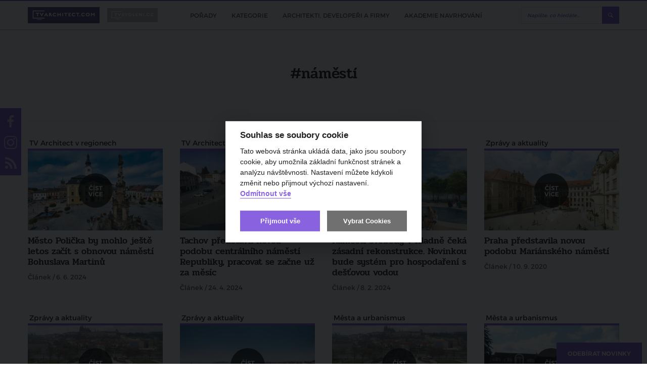

--- FILE ---
content_type: text/html; charset=utf-8
request_url: https://www.tvarchitect.com/tag/namesti/
body_size: 61266
content:
<!DOCTYPE html>
<html lang="cs">
<head>
    <meta charset="utf-8">
    <meta http-equiv="X-UA-Compatible" content="IE=edge">
            <title>náměstí | TVarchitect.com</title>
                <meta name="robots" content="index, follow"/>
                <link rel="canonical" href="https://www.tvarchitect.com/tag/namesti//">
    
            <meta name="twitter:card" content="summary_large_image"/>
                <meta property="og:title" content="náměstí"/>
        <meta property="twitter:title" content="náměstí"/>
        <meta itemprop="name" content="náměstí">
    
            <meta property="og:description" content="TV Architect &ndash; n&aacute;měst&iacute; &raquo; Chcete vědět, co se stav&iacute; ve Va&scaron;&iacute; lokalitě a proč? TV Architect V&aacute;m přin&aacute;&scaron;&iacute; zpravodajstv&iacute; o pl&aacute;nov&aacute;n&iacute; staveb a architektuře v ČR. Jsme kombinace online..."/>
        <meta itemprop="description" content="TV Architect &ndash; n&aacute;měst&iacute; &raquo; Chcete vědět, co se stav&iacute; ve Va&scaron;&iacute; lokalitě a proč? TV Architect V&aacute;m přin&aacute;&scaron;&iacute; zpravodajstv&iacute; o pl&aacute;nov&aacute;n&iacute; staveb a architektuře v ČR. Jsme kombinace online...">
    
            <meta name="description" content="TV Architect &ndash; n&aacute;měst&iacute; &raquo; Chcete vědět, co se stav&iacute; ve Va&scaron;&iacute; lokalitě a proč? TV Architect V&aacute;m přin&aacute;&scaron;&iacute; zpravodajstv&iacute; o pl&aacute;nov&aacute;n&iacute; staveb a architektuře v ČR. Jsme kombinace online..."/>
    
            <meta property="og:image" content="https://www.tvarchitect.com/images/social.png"/>
        <meta property="twitter:image" content="https://www.tvarchitect.com/images/social.png"/>
        <meta itemprop="image" content="https://www.tvarchitect.com/images/social.png">
        <meta property="og:url" content="https://www.tvarchitect.com/tag/namesti/"/>

    <meta name="viewport" content="width=device-width, initial-scale=1.0, user-scalable=1">
    <meta name="author" content="Beneš & Michl, www.benes-michl.cz">
    <meta property="fb:app_id" content="488431421492942"/>

    <link rel="alternate" type="application/rss+xml" href="https://www.tvarchitect.com/rss/" />
    
    <link rel="stylesheet" href="https://cdn.jsdelivr.net/gh/orestbida/cookieconsent@v2.7.2/dist/cookieconsent.css">

    <link rel="shortcut icon" type="image/x-icon" href="https://www.tvarchitect.com/favicon.ico?v2">
    <link rel="apple-touch-icon" href="https://www.tvarchitect.com/apple-touch-icon.png?v2">

    <script src="https://cdn.jsdelivr.net/hls.js/latest/hls.min.js"></script>
    <link rel="stylesheet" href="//releases.flowplayer.org/7.2.7/skin/skin.css">

    <link rel="stylesheet" href="https://www.tvarchitect.com/public/main.css?v1751974902" media="screen">
    <link rel="stylesheet" href="https://www.tvarchitect.com/public/print.css?v1751974902" media="print">

    <script src="https://ajax.googleapis.com/ajax/libs/jquery/3.2.1/jquery.min.js"></script>
    <script>!window.jQuery && document.write("<script src='https://www.tvarchitect.com/public/jquery-3.2.1.min.js'><\/script>")</script>
    <script src="https://cdn.jsdelivr.net/npm/hls.js@0.11.0/dist/hls.light.min.js"></script>
    <script src="//releases.flowplayer.org/7.2.7/commercial/flowplayer.min.js"></script>
    <script src="//releases.flowplayer.org/vod-quality-selector/flowplayer.vod-quality-selector.js"></script>

    <link rel="alternate" type="application/rss+xml" href="https://www.tvarchitect.com/rss/" title="Všechny informace" />
    
    
        <script>
            if (!document.implementation.hasFeature("http://www.w3.org/TR/SVG11/feature#Image", "1.1")) {
                document.documentElement.className = "no-svg";
            }
        </script>

        <!-- Google Tag Manager -->
        <script type="text/plain" data-cookiecategory="gtm">(function(w,d,s,l,i){w[l]=w[l]||[];w[l].push({'gtm.start':
                    new Date().getTime(),event:'gtm.js'});var f=d.getElementsByTagName(s)[0],
                j=d.createElement(s),dl=l!='dataLayer'?'&l='+l:'';j.async=true;j.src=
                'https://www.googletagmanager.com/gtm.js?id='+i+dl;f.parentNode.insertBefore(j,f);
            })(window,document,'script','dataLayer','GTM-5734ZR7');
        </script>
        <!-- End Google Tag Manager -->

    
    <script>
        var home_url = 'https://www.tvarchitect.com/';
        var domain = '';
        var current_page = 'https://www.tvarchitect.com/tag/namesti/';
        var translate = {"agreement_required":"Bez souhlasu s V\u0161eobecn\u00fdmi obchodn\u00edmi podm\u00ednkami nelze pokra\u010dovat.","alphabeth_name_url":"abecedne","article_name_url":"clanek","author":"Autor","cc_accept_all":"P\u0159ijmout v\u0161e","cc_close":"Zav\u0159\u00edt","cc_cookie_preferences":"P\u0159edvolby soubor\u016f cookie","cc_cookie_settings":"Nastaven\u00ed Cookies","cc_cookies_description":"Tato webov\u00e1 str\u00e1nka ukl\u00e1d\u00e1 data, jako jsou soubory cookie, aby umo\u017enila z\u00e1kladn\u00ed funk\u010dnost str\u00e1nek a anal\u00fdzu n\u00e1v\u0161t\u011bvnosti. Nastaven\u00ed m\u016f\u017eete kdykoli zm\u011bnit nebo p\u0159ijmout v\u00fdchoz\u00ed nastaven\u00ed.\r\n<br>\r\n<button id=\"decline-cookies\" type=\"button\" class=\"cc-link\">Odm\u00edtnout v\u0161e<\/button>","cc_more_info_description":"Pro v\u00edce informac\u00ed o mo\u017enosti nastaven\u00ed cookies m\u016f\u017eete vyu\u017e\u00edt odkaz <a class=\"cc-link\" href=\"https:\/\/www.tvarchitect.com\/zasady-pouzivani-souboru-cookie\/\">zde<\/a>.","cc_more_info_title":"V\u00edce informac\u00ed","cc_reject_all":"Odm\u00edtnout v\u0161e","cc_save_settings":"Ulo\u017eit nastaven\u00ed","cc_usage_description":"S v\u00fdjimkou z\u00e1kladn\u00edch soubor\u016f cookie (nezbytn\u011b nutn\u00fdch), kter\u00e9 jsou nezbytn\u00e9 pro fungov\u00e1n\u00ed webov\u00e9 str\u00e1nky, soubory cookie nastav\u00edme do va\u0161eho po\u010d\u00edta\u010de, telefonu nebo za\u0159\u00edzen\u00ed a\u017e po z\u00edsk\u00e1n\u00ed va\u0161eho souhlasu. Pro ka\u017edou kategorii si m\u016f\u017eete vybrat, zda se chcete p\u0159ihl\u00e1sit\/odhl\u00e1sit, kdykoli budete cht\u00edt, sta\u010d\u00ed v z\u00e1pat\u00ed webu zvolit mo\u017enost Nastaven\u00ed cookies","cc_usage_title":"Souhlas se soubory cookie","cc_we_use_cookies":"Souhlas se soubory cookie","cin_incorrect":"I\u010cO firmy je zadan\u00e9 ve \u0161patn\u00e9m tvaru.","close":"zav\u0159\u00edt","content_article_title":"\u010cl\u00e1nek","content_gallery_title":"Fotogalerie","content_profil_title":"Profil","created_in":"Vytvo\u0159eno v","customer_exists":"U\u017eivatel s t\u00edmto emailem ji\u017e existuje.","default_sort":"V\u00fdchoz\u00ed","description_title":"Popis","discussion":"Diskuze","email_incorrect":"Zadejte pros\u00edm email ve spr\u00e1vn\u00e9m tvaru.","email_required":"Zadejte pros\u00edm sv\u016fj email.","enter_password":"Zadejte heslo","follow_also":"Sledujte tak\u00e9","follow_news":"Odeb\u00edrat novinky","footer_follow":"Sledujte n\u00e1s na","forgotten_password":"Zapomenut\u00e9 heslo","form_login_header":"Ji\u017e m\u00e1te registraci? P\u0159ihlaste se kliknut\u00edm zde!","form_login_submit":"P\u0159ihl\u00e1sit se","form_registration_header":"Z\u00edskejte p\u0159\u00edstup k cel\u00e9mu kurzu 11 lekc\u00ed","form_registration_standard_price":"5 500 K\u010d","form_registration_standard_price_text":"Standardn\u00ed cena osobn\u00edch kurz\u016f je","form_registration_submit":"Absolvujte kurz 11 lekc\u00ed nyn\u00ed za zv\u00fdhodn\u011bnou cenu","form_registration_switch":"Je\u0161t\u011b nem\u00e1te p\u0159ihla\u0161ovac\u00ed \u00fadaje? Zaregistrujte se kliknut\u00edm zde.","form_registration_vat_inc":"K\u010d v\u010d.\u00a0DPH","full_name_required":"Zadejte pros\u00edm Va\u0161e cel\u00e9 jm\u00e9no odd\u011blen\u00e9 mezerou.","home_most_recent_title":"Nejnov\u011bj\u0161\u00ed","home_most_viewed_title":"Nejsledovan\u011bj\u0161\u00ed","home_news_upradetes_title":"Zpr\u00e1vy a aktuality","channel_list_title":"Seznam po\u0159ad\u016f","channel_title":"Po\u0159ad","choose_section":"Vybrat sekci","inactive_account":"\u00da\u010det bohu\u017eel nen\u00ed aktivovan\u00fd.","input_company":"Nakupujete na firmu? Zadejte I\u010c (nepovinn\u00e9)","input_condition_agreement":"Souhlas\u00edm s <a href=\"\/obchodni-podminky\" target=\"_blank\">V\u0161eobecn\u00fdmi obchodn\u00edmi podm\u00ednkami<\/a>","input_email":"Email","input_name":"Jm\u00e9no a p\u0159\u00edjmen\u00ed","input_new_password":"Vytvo\u0159te si vlastn\u00ed heslo, kter\u00fdm se budete p\u0159ihla\u0161ovat","input_newsletter_agreement":"Nesouhlas\u00edm se zas\u00edl\u00e1m novinek pravideln\u00fdm newsletterem","input_password":"Heslo","input_password_validate":"Heslo pro kontrolu","login":"P\u0159ihl\u00e1sit","logo_claim":"Spojujeme sv\u011bt architektury","logout":"Odhl\u00e1sit se","missing_pass":"Nen\u00ed zadan\u00e9 heslo.","more":"v\u00edce","more_channels":"V\u00edce po\u0159ad\u016f","more_news":"v\u00edce novinek","more_news_updates":"V\u00edce","most_recent_name_url":"nejnovejsi","most_viewed_name_url":"nejsledovanejsi","name_required":"Zadejte pros\u00edm sv\u00e9 cel\u00e9 jm\u00e9no.","name_url_profile":"profil","name_url_subscribe":"odber-novinek","new_password_success":"Heslo bylo \u00fasp\u011b\u0161n\u011b zm\u011bn\u011bno. <a href=\"https:\/\/tvarchitect.com\/channel\/akademie-navrhovani\/\">Pokra\u010dujte na videa <\/a>","news_updates_name_url":"zpravy-a-aktuality","newsletter":"Odb\u011br novinek","newsletter_description":"Zaj\u00edmaj\u00ed V\u00e1s\u00a0novinky ze\u00a0sv\u011bta architektury, stavebnictv\u00ed a\u00a0developmentu?<br>\r\nZanechte n\u00e1m\u00a0sv\u016fj\u00a0e-mail a\u00a0nic\u00a0V\u00e1m\u00a0neunikne!","newsletter_email_error":"Zadali jste neplatnou e-mailovou adresu.","newsletter_email_success":"V\u00e1\u0161 e-mail byl \u00fasp\u011b\u0161n\u011b zaregistrov\u00e1n.","newsletter_placeholder":"Chci odeb\u00edrat novinky","newsletter_placeholder_email":"V\u00e1\u0161 e-mail","next_content":"Dal\u0161\u00ed obsah","no_email_found":"Zadan\u00fd email neexistuje v datab\u00e1zi.","no_result":"\u017d\u00e1dn\u00e1 videa","no_user_found":"U\u017eivatel s t\u00edmto emailem nebyl nalezen.","only_lang_videos":"Jen videa v CZ","other_channels":"Dal\u0161\u00ed po\u0159ady","paid_section_pending_subject":"Zm\u011bna stavu platby","paid_section_repeat_subject":"Mo\u017enost opakovat platbu","paid_section_success_subject":"V\u00edtejte v Akademii navrhov\u00e1n\u00ed","partners_title":"Partne\u0159i","password_change":"Zm\u011bnit heslo","password_length":"D\u00e9lka hesla mus\u00ed b\u00fdt alespo\u0148 8 znak\u016f.","password_recovery":"Obnova hesla","password_recovery_success":"Odkaz pro zm\u011bnu hesla byl odesl\u00e1n.","password_required":"Zadejte pros\u00edm heslo k \u00fa\u010dtu.","password_verify":"Zadejte pros\u00edm sv\u00e9 heslo pro kontrolu.","password_wrong":"Heslo k \u00fa\u010dtu nen\u00ed spr\u00e1vn\u00e9.","passwords_not_same":"Zadan\u00e1 hesla se neshoduj\u00ed.","payment_pending_header":"\u010cek\u00e1me na p\u0159ips\u00e1n\u00ed platby","payment_pending_link":"Stav platby m\u016f\u017eete zj\u00edstit zde","payment_pending_text":"\u010c\u00e1stka za plnou verzi Akademii navrhov\u00e1n\u00ed zat\u00edm nedorazila na n\u00e1\u0161 \u00fa\u010det. Jakmile bude transakce prost\u0159ednictv\u00edm platebn\u00ed br\u00e1ny GoPay dokon\u010dena, bude V\u00e1\u0161 \u00fa\u010det aktivov\u00e1n.","payment_success_header":"Platba \u00fasp\u011b\u0161n\u00e1","payment_success_text":"Poda\u0159ilo se realizovat platbu. M\u016f\u017eete se p\u0159ihl\u00e1sit a sledovat plnou verzi Akademie navrhov\u00e1n\u00ed. ","popup_paid_section_show":"Absolvovat cel\u00fd kurz jen za","popup_short_video_button":"P\u0159ej\u00edt k p\u0159ihl\u00e1\u0161en\u00ed","popup_short_video_show":"Z\u00edskat p\u0159\u00edstup k cel\u00e9mu kurzu","popup_short_video_text":"Pro zhl\u00e9dnut\u00ed cel\u00e9ho videa se mus\u00edte p\u0159ihl\u00e1sit.","profiles_list_title":"Seznam profil\u016f","project_title":"Projekt","read_more":"\u010d\u00edst v\u00edce","recommended":"Doporu\u010dujeme","redakce_sk":"SK redakce TV Architect","registration":"Registrace","registration_confirmation_subject":"Akademie navrhov\u00e1n\u00ed interi\u00e9r\u016f - Potvrzen\u00ed registrace","review_add":"P\u0159idat recenzi","review_bad_stars":"Po\u010det hv\u011bzdi\u010dek nespad\u00e1 do povolen\u00e9ho intervalu.","review_edit_disabled":"Recenzi aktu\u00e1ln\u011b nelze editovat.","review_exists":"Va\u0161e recenze ji\u017e byla ulo\u017eena. Recenzi nelze editovat.","review_form_header":"Recenze Akademie navrhov\u00e1n\u00ed","review_header":"Zku\u0161enosti absolvent\u016f","review_long_text":"Zadan\u00fd text je p\u0159\u00edli\u0161 dlouh\u00fd.","review_no_stars":"Pros\u00edm zadejte po\u010det hv\u011bzdi\u010dek.","review_no_text":"Pros\u00edm zadejte text recenze.","review_stars":"Po\u010det hv\u011bzdi\u010dek *","review_submit":"Odeslat recenzi","review_success":"Recenze byla \u00fasp\u011b\u0161n\u011b p\u0159id\u00e1na.","review_text":"Text recenze *","search_articles_name_url":"clanky","search_articles_title":"\u010cl\u00e1nky","search_btn":"Vyhledat","search_categories_name_url":"kategorie","search_category_title":"Po\u0159ady","search_contents_name_url":"obsah","search_channels_title":"Po\u0159ady","search_more":"V\u00edce","search_more_articles":"V\u00edce \u010dl\u00e1nk\u016f","search_name_url":"vyhledavani","search_profile_name_url":"profil","search_profile_title":"Profily","search_title":"Vyhled\u00e1v\u00e1n\u00ed","search_videos_title":"Videa","share":"Sd\u00edlet na","share_copy_clipboard":"Zkop\u00edrovat do schr\u00e1nky","share_copy_code":"K\u00f3d byl zkop\u00edrov\u00e1n","share_link_title":"Vlo\u017eit","share_title":"Vlo\u017ete video na sv\u016fj web","sort_alphabeth":"Abecedn\u011b","sort_by":"\u0158adit dle","submenu_categories":"Podkategorie","submenu_recent":"Nejnov\u011bj\u0161\u00ed videa v kategorii","subscribe_newsletters":"Odeb\u00edrat novinky","tag_next":"dal\u0161\u00ed","token_expired":"Token pro obnovu hesla nen\u00ed spr\u00e1vn\u00fd nebo ji\u017e vypr\u0161ela expirace.","video_name_url":"video","wrong_pass":"Chybn\u011b zadan\u00e9 heslo."};
    </script>

        </head>
<body>

    <!-- Google Tag Manager (noscript) -->
    <noscript><iframe src="https://www.googletagmanager.com/ns.html?id=GTM-5734ZR7"
                      height="0" width="0" style="display:none;visibility:hidden"></iframe></noscript>
<!-- End Google Tag Manager (noscript) -->

    <div id="fb-root"></div>
    <script type="text/plain" data-cookiecategory="gtm">(function (d, s, id) {
            var js, fjs = d.getElementsByTagName(s)[0];
            if (d.getElementById(id)) return;
            js = d.createElement(s);
            js.id = id;

        js.src = "//connect.facebook.net/cs_CZ/sdk.js#xfbml=1&version=v2.9&appId=488431421492942";


            fjs.parentNode.insertBefore(js, fjs);
        }(document, 'script', 'facebook-jssdk'));</script>


    
        <script>
            (function(i,s,o,g,r,a,m){i['GoogleAnalyticsObject']=r;i[r]=i[r]||function(){
                (i[r].q=i[r].q||[]).push(arguments)},i[r].l=1*new Date();a=s.createElement(o),
                m=s.getElementsByTagName(o)[0];a.async=1;a.src=g;m.parentNode.insertBefore(a,m)
            })(window,document,'script','https://www.google-analytics.com/analytics.js','ga');

            ga('create', 'UA-108010315-1', 'auto', {
                'anonymizeIp': true,
                'storage': 'none'
            });
            ga('send', 'pageview');
        </script>
    

<div class="topbar">
    <div class="topbar__in">
        <div class="topbar__list">
            <li class="topbar__item">
                <a href="https://www.tvarchitect.com/" class="topbar__link  topbar__link--active" title="tvarchitect.com">
                    <img src="https://www.tvarchitect.com/images/logo-tvarchitect-com.svg?v3" alt="tvarchitect.com" title="tvarchitect.com"
                         style="height:28px;">
                </a>
            </li>
            <li class="topbar__item">
                <a href="https://www.tvbydleni.cz/" class="topbar__link" title="tvbydleni.cz">
                    <img src="https://www.tvarchitect.com/images/logo-tvbydleni.svg?v2" alt="tvbydleni.cz" title="tvbydleni.cz"
                         style="width: 100px; height:28px;">
                </a>
            </li>
        </div>

        <div class="topbar__nav">
            <div class="nav">
                <div class="nav__in">
                    <div class="nav__overlay"></div>
                    <div class="nav__toggle">
                        <span class="nav__burger"></span>
                        <span class="nav__burger"></span>
                        <span class="nav__burger"></span>
                        <span class="nav__toggle__text">MENU</span>
                    </div>
                    <div class="nav__list">
                        <ul>
                                                            <li class="nav__item ">
                                    <a href="https://www.tvarchitect.com/channel/"
                                       title="Pořady">
                                        <span class="nav__title">
                                            Pořady
                                        </span>
                                    </a>

                                </li>
                                                            <li class="nav__item ">
                                    <a href="https://www.tvarchitect.com/architektura-a-development/"
                                       title="Kategorie">
                                        <span class="nav__title">
                                            Kategorie
                                        </span>
                                    </a>

                                </li>
                                                            <li class="nav__item ">
                                    <a href="https://www.tvarchitect.com/profil/"
                                       title="Architekti, developeři a firmy">
                                        <span class="nav__title">
                                            Architekti, developeři a firmy
                                        </span>
                                    </a>

                                </li>
                                                            <li class="nav__item ">
                                    <a href="https://www.tvarchitect.com/channel/akademie-navrhovani/"
                                       title="Akademie navrhování">
                                        <span class="nav__title">
                                            Akademie navrhování
                                        </span>
                                    </a>

                                </li>
                            
                            <li class="nav__item nav__item--subscribe--new">
                                <a class="btn btn--subscribe popup-show-float" href="#subscribe" title="ODEBÍRAT NOVINKY">
                                    ODEBÍRAT NOVINKY
                                </a>
                            </li>
                        </ul>
                    </div>
                </div>
            </div><!--/.nav-->
        </div>

        <div class="head__search">
            <div class="head__search__overlay"></div>
            <div class="head__search__toggle"></div>
            <div class="head__search__form">
                <form action="https://www.tvarchitect.com/vyhledavani/">
                    <input type="text" name="q" autocomplete="off" id="search" placeholder="Napište, co hledáte...">
                    <input type="submit" value="Hledej">
                </form>
            </div>
        </div>
            </div>
</div>

<div class="head">
    <a class="head__subscribe popup-show-float" href="#subscribe" title="ODEBÍRAT NOVINKY">
        ODEBÍRAT NOVINKY
    </a>

</div><!--/.head-->



    <div class="crumbs">
            <div class="crumbs__placeholder">&nbsp;</div>
    </div>
<div class="main">
    <div class="intro">
    <h1 title="náměstí">#náměstí</h1>
</div>

    <div class="video">
        <div class="video__list video__list--compact">
            
                        <div class="video__item  video__item--article">
                <span class="video__cat">
                                            TV Architect v regionech
                                    </span>
                                <a href="https://www.tvarchitect.com/clanek/mesto-policka-by-mohlo-jeste-letos-zacit-s-obnovou-namesti-bohuslava-martinu/"
                   class="video__link">
                    <div class="video__img ">
                        <img src="https://www.tvarchitect.com/mesto-policka-by-mohlo-jeste-letos-zacit-s-obnovou-namesti-bohuslava-martinu-photo-v-5662-316-187-.jpg"
                             alt="Město Polička by mohlo ještě letos začít s obnovou náměstí Bohuslava Martinů" title="Město Polička by mohlo ještě letos začít s obnovou náměstí Bohuslava Martinů">
                    </div>

                    
                    <div class="video__title">
                                                <h3 title="TV Architect v regionech - Město Polička by mohlo ještě letos začít s obnovou náměstí Bohuslava Martinů">
                            Město Polička by mohlo ještě letos začít s obnovou náměstí Bohuslava Martinů
                        </h3>
                    </div>
                                                                            <div class="video__meta">
                                Článek
                                  / 6. 6. 2024                            </div>
                                        </a>
            </div><!--/.video__item-->

                                                    
                                                                    <div class="video__item  video__item--article">
                <span class="video__cat">
                                            TV Architect v regionech
                                    </span>
                                <a href="https://www.tvarchitect.com/clanek/tachov-predstavil-novou-podobu-centralniho-namesti-republiky-pracovat-se-zacne-uz-za-mesic/"
                   class="video__link">
                    <div class="video__img ">
                        <img src="https://www.tvarchitect.com/tachov-predstavil-novou-podobu-centralniho-namesti-republiky-pracovat-se-zacne-uz-za-mesic-photo-v-5608-316-187-.png"
                             alt="Tachov představil novou podobu centrálního náměstí Republiky, pracovat se začne už za měsíc" title="Tachov představil novou podobu centrálního náměstí Republiky, pracovat se začne už za měsíc">
                    </div>

                    
                    <div class="video__title">
                                                <h3 title="TV Architect v regionech - Tachov představil novou podobu centrálního náměstí Republiky, pracovat se začne už za měsíc">
                            Tachov představil novou podobu centrálního náměstí Republiky, pracovat se začne už za měsíc
                        </h3>
                    </div>
                                                                            <div class="video__meta">
                                Článek
                                  / 24. 4. 2024                            </div>
                                        </a>
            </div><!--/.video__item-->

                                                    
                                                                    <div class="video__item  video__item--article">
                <span class="video__cat">
                                            TV Architect v regionech
                                    </span>
                                <a href="https://www.tvarchitect.com/clanek/namesti-svobody-v-kladne-ceka-zasadni-rekonstrukce-novinkou-bude-system-pro-hospodareni-s-destovou-vodou/"
                   class="video__link">
                    <div class="video__img ">
                        <img src="https://www.tvarchitect.com/namesti-svobody-v-kladne-ceka-zasadni-rekonstrukce-novinkou-bude-system-pro-hospodareni-s-destovou-vodou-photo-v-5470-316-187-.jpg"
                             alt="Náměstí Svobody v Kladně čeká zásadní rekonstrukce. Novinkou bude systém pro hospodaření s dešťovou vodou" title="Náměstí Svobody v Kladně čeká zásadní rekonstrukce. Novinkou bude systém pro hospodaření s dešťovou vodou">
                    </div>

                    
                    <div class="video__title">
                                                <h3 title="TV Architect v regionech - Náměstí Svobody v Kladně čeká zásadní rekonstrukce. Novinkou bude systém pro hospodaření s dešťovou vodou">
                            Náměstí Svobody v Kladně čeká zásadní rekonstrukce. Novinkou bude systém pro hospodaření s dešťovou vodou
                        </h3>
                    </div>
                                                                            <div class="video__meta">
                                Článek
                                  / 8. 2. 2024                            </div>
                                        </a>
            </div><!--/.video__item-->

                                                    
                                                                    <div class="video__item  video__item--article">
                <span class="video__cat">
                                            Zprávy a aktuality
                                    </span>
                                <a href="https://www.tvarchitect.com/clanek/praha-predstavila-novou-podobu-marianskeho-namesti/"
                   class="video__link">
                    <div class="video__img ">
                        <img src="https://www.tvarchitect.com/praha-predstavila-novou-podobu-marianskeho-namesti-photo-v-3375-316-187-.jpg"
                             alt="Praha představila novou podobu Mariánského náměstí" title="Praha představila novou podobu Mariánského náměstí">
                    </div>

                    
                    <div class="video__title">
                                                <h3 title="Praha představila novou podobu Mariánského náměstí">
                            Praha představila novou podobu Mariánského náměstí
                        </h3>
                    </div>
                                                                            <div class="video__meta">
                                Článek
                                  / 10. 9. 2020                            </div>
                                        </a>
            </div><!--/.video__item-->

                                                    
                                                                    <div class="video__item  video__item--article">
                <span class="video__cat">
                                            Zprávy a aktuality
                                    </span>
                                <a href="https://www.tvarchitect.com/clanek/oprava-namesti-jana-palacha-se-zpozdi/"
                   class="video__link">
                    <div class="video__img ">
                        <img src="https://www.tvarchitect.com/oprava-namesti-jana-palacha-se-zpozdi-photo-v-3341-316-187-.jpg"
                             alt="Oprava náměstí Jana Palacha se zpozdí" title="Oprava náměstí Jana Palacha se zpozdí">
                    </div>

                    
                    <div class="video__title">
                                                <h3 title="Oprava náměstí Jana Palacha se zpozdí">
                            Oprava náměstí Jana Palacha se zpozdí
                        </h3>
                    </div>
                                                                            <div class="video__meta">
                                Článek
                                  / 20. 8. 2020                            </div>
                                        </a>
            </div><!--/.video__item-->

                                                    
                                                                    <div class="video__item  video__item--article">
                <span class="video__cat">
                                            Zprávy a aktuality
                                    </span>
                                <a href="https://www.tvarchitect.com/clanek/lide-se-mohou-zapojit-do-promeny-brnenskeho-namesti-miru/"
                   class="video__link">
                    <div class="video__img ">
                        <img src="https://www.tvarchitect.com/lide-se-mohou-zapojit-do-promeny-brnenskeho-namesti-miru-photo-v-3114-316-187-.jpg"
                             alt="Lidé se mohou zapojit do proměny brněnského náměstí Míru" title="Lidé se mohou zapojit do proměny brněnského náměstí Míru">
                    </div>

                    
                    <div class="video__title">
                                                <h3 title="Lidé se mohou zapojit do proměny brněnského náměstí Míru">
                            Lidé se mohou zapojit do proměny brněnského náměstí Míru
                        </h3>
                    </div>
                                                                            <div class="video__meta">
                                Článek
                                  / 11. 2. 2020                            </div>
                                        </a>
            </div><!--/.video__item-->

                                                    
                                                                    <div class="video__item  video__item--article">
                <span class="video__cat">
                                            Města a urbanismus
                                    </span>
                                <a href="https://www.tvarchitect.com/clanek/palachovo-namesti-v-praze-cekaji-zmeny-garaze-zmizi-pribude-stozar/"
                   class="video__link">
                    <div class="video__img ">
                        <img src="https://www.tvarchitect.com/palachovo-namesti-v-praze-cekaji-zmeny-garaze-zmizi-pribude-stozar-photo-v-2565-316-187-.jpg"
                             alt="Palachovo náměstí v Praze čekají změny. Garáže zmizí, přibude stožár" title="Palachovo náměstí v Praze čekají změny. Garáže zmizí, přibude stožár">
                    </div>

                    
                    <div class="video__title">
                                                <h3 title="Palachovo náměstí v Praze čekají změny. Garáže zmizí, přibude stožár">
                            Palachovo náměstí v Praze čekají změny. Garáže zmizí, přibude stožár
                        </h3>
                    </div>
                                                                            <div class="video__meta">
                                Článek
                                  / 23. 4. 2019                            </div>
                                        </a>
            </div><!--/.video__item-->

                                                    
                                                                    <div class="video__item  video__item--article">
                <span class="video__cat">
                                            Města a urbanismus
                                    </span>
                                <a href="https://www.tvarchitect.com/clanek/architektonicka-soutez-ukaze-jak-bude-vypadat-zbraslavske-namesti-v-praze/"
                   class="video__link">
                    <div class="video__img ">
                        <img src="https://www.tvarchitect.com/architektonicka-soutez-ukaze-jak-bude-vypadat-zbraslavske-namesti-v-praze-photo-v-2511-316-187-.jpg"
                             alt="Architektonická soutěž ukáže, jak bude vypadat Zbraslavské náměstí v Praze" title="Architektonická soutěž ukáže, jak bude vypadat Zbraslavské náměstí v Praze">
                    </div>

                    
                    <div class="video__title">
                                                <h3 title="Architektonická soutěž ukáže, jak bude vypadat Zbraslavské náměstí v Praze">
                            Architektonická soutěž ukáže, jak bude vypadat Zbraslavské náměstí v Praze
                        </h3>
                    </div>
                                                                            <div class="video__meta">
                                Článek
                                  / 10. 4. 2019                            </div>
                                        </a>
            </div><!--/.video__item-->

                                                    
                                                                    <div class="video__item  video__item--article">
                <span class="video__cat">
                                            Města a urbanismus
                                    </span>
                                <a href="https://www.tvarchitect.com/clanek/kudy-pojedou-tramvaje-na-prazskem-vaclavskem-namesti-na-workshopu-diskutovala-laicka-verejnost-s-odborniky/"
                   class="video__link">
                    <div class="video__img ">
                        <img src="https://www.tvarchitect.com/kudy-pojedou-tramvaje-na-prazskem-vaclavskem-namesti-na-workshopu-diskutovala-laicka-verejnost-s-odborniky-photo-v-2246-316-187-.jpg"
                             alt="Kudy pojedou tramvaje na pražském Václavském náměstí? Na workshopu diskutovala laická veřejnost s odborníky" title="Kudy pojedou tramvaje na pražském Václavském náměstí? Na workshopu diskutovala laická veřejnost s odborníky">
                    </div>

                    
                    <div class="video__title">
                                                <h3 title="Kudy pojedou tramvaje na pražském Václavském náměstí? Na workshopu diskutovala laická veřejnost s odborníky">
                            Kudy pojedou tramvaje na pražském Václavském náměstí? Na workshopu diskutovala laická veřejnost s odborníky
                        </h3>
                    </div>
                                                                            <div class="video__meta">
                                Článek
                                  / 6. 2. 2019                            </div>
                                        </a>
            </div><!--/.video__item-->

                                                    
                                                                    <div class="video__item  video__item--article">
                <span class="video__cat">
                                            Města a urbanismus
                                    </span>
                                <a href="https://www.tvarchitect.com/clanek/vyznamne-udalosti-na-staromestskem-namesti-obdiv-opraveneho-orloje-stridaji-oslavy-pohadky-tri-orisky-pro-popelku/"
                   class="video__link">
                    <div class="video__img ">
                        <img src="https://www.tvarchitect.com/vyznamne-udalosti-na-staromestskem-namesti-obdiv-opraveneho-orloje-stridaji-oslavy-pohadky-tri-orisky-pro-popelku-photo-v-1989-316-187-.jpg"
                             alt="Významné události na Staroměstském náměstí. Obdiv opraveného orloje střídají oslavy pohádky Tři oříšky pro Popelku" title="Významné události na Staroměstském náměstí. Obdiv opraveného orloje střídají oslavy pohádky Tři oříšky pro Popelku">
                    </div>

                    
                    <div class="video__title">
                                                <h3 title="Významné události na Staroměstském náměstí. Obdiv opraveného orloje střídají oslavy pohádky Tři oříšky pro Popelku">
                            Významné události na Staroměstském náměstí. Obdiv opraveného orloje střídají oslavy pohádky Tři oříšky pro Popelku
                        </h3>
                    </div>
                                                                            <div class="video__meta">
                                Článek
                                  / 4. 12. 2018                            </div>
                                        </a>
            </div><!--/.video__item-->

                                                    
                                                                    <div class="video__item  video__item--article">
                <span class="video__cat">
                                            Města a urbanismus
                                    </span>
                                <a href="https://www.tvarchitect.com/clanek/jak-se-promeni-mendlovo-namesti-v-brne-vystava-predstavi-sedm-navrhu/"
                   class="video__link">
                    <div class="video__img ">
                        <img src="https://www.tvarchitect.com/jak-se-promeni-mendlovo-namesti-v-brne-vystava-predstavi-sedm-navrhu-photo-v-1893-316-187-.jpg"
                             alt="Jak se promění brněnský Mendlák? Výstava představí sedm návrhů" title="Jak se promění brněnský Mendlák? Výstava představí sedm návrhů">
                    </div>

                    
                    <div class="video__title">
                                                <h3 title="Jak se promění brněnský Mendlák? Výstava představí sedm návrhů">
                            Jak se promění brněnský Mendlák? Výstava představí sedm návrhů
                        </h3>
                    </div>
                                                                            <div class="video__meta">
                                Článek
                                  / 20. 11. 2018                            </div>
                                        </a>
            </div><!--/.video__item-->

                                                    
                                                                    <div class="video__item  video__item--article">
                <span class="video__cat">
                                            Zprávy a aktuality
                                    </span>
                                <a href="https://www.tvarchitect.com/clanek/budouci-podoba-zlinskeho-namesti-miru-bude-odhalena-do-vanoc/"
                   class="video__link">
                    <div class="video__img ">
                        <img src="https://www.tvarchitect.com/budouci-podoba-zlinskeho-namesti-miru-bude-odhalena-do-vanoc-photo-v-1722-316-187-.jpg"
                             alt="Budoucí podoba zlínského náměstí Míru bude odhalena do Vánoc" title="Budoucí podoba zlínského náměstí Míru bude odhalena do Vánoc">
                    </div>

                    
                    <div class="video__title">
                                                <h3 title="Budoucí podoba zlínského náměstí Míru bude odhalena do Vánoc">
                            Budoucí podoba zlínského náměstí Míru bude odhalena do Vánoc
                        </h3>
                    </div>
                                                                            <div class="video__meta">
                                Článek
                                  / 12. 10. 2018                            </div>
                                        </a>
            </div><!--/.video__item-->

                                                    
                                                        
                    </div><!--/.video__list-->
    </div>
    <!--/.video-->

                <div class="pagination">
        <div class="pagination__list">
                                                                                    <strong class="pagination__page pagination__page--active">1</strong>
                    
                                                                                        <a class="pagination__page"
                           href="https://www.tvarchitect.com/tag/namesti/?p=2"
                           title="Strana 2"
                        >2</a>
                    
                                                        <a class="pagination__next" href="https://www.tvarchitect.com/tag/namesti/?p=2" title="Další">
                    Další
                </a>
                    </div>
    </div>
    

</div><!--/.main-->

<div class="foot">
    <div class="foot__in">
        <div class="foot__logo">
                            <a href="https://www.tvarchitect.com/" title="TVbydleni.cz">
                    <img src="https://www.tvarchitect.com/images/logo-foot.svg" alt="TVbydleni.cz" title="TVbydleni.cz">
                </a>
                <div class="foot__claim">Spojujeme svět architektury</div>
                    </div>

                    <div class="foot__nav foot__nav--1">
<h4>O nás</h4>
<ul>
<ul>
<li><a href="https://www.tvarchitect.com/provozovatel/">Provozovatel</a></li>
<li><a href="https://www.tvarchitect.com/kontakt/">Kontakt</a></li>
<li><a href="https://www.tvarchitect.com/predstaveni-tv-a-oblibenych-poradu/">Spolupracujte s námi</a></li>
</ul>
</ul>
</div>
<div class="foot__nav foot__nav--2">
<h4>O portálu</h4>
<ul>
<li><a href="https://www.tvarchitect.com/obchodni-podminky/">Obchodní podmínky</a></li>
<li><a href="https://www.tvarchitect.com/ochrana-osobnich-udaju/">Ochrana osobních údajů</a></li>
</ul>
</div>
<div class="foot__nav foot__nav--3">
<h4>Hledáte inspiraci pro bydlení?</h4>
<ul>
<ul>
<li><a href="https://www.tvbydleni.cz" target="_blank" rel="noopener noreferrer">www.TVbydleni.cz</a></li>
</ul>
</ul>
</div>
                <div class="foot__social">
                <h4 title="Sledujte nás na">Sledujte nás na</h4>
            <div class="foot__social__icons">
                                    <a href="https://www.facebook.com/tvarchitect/" class="foot-fcb" target="_blank" title="facebook">facebook</a>
                                                    <a href="https://www.instagram.com/tvarchitect/" class="foot-instagram" target="_blank" title="instagram">instagram</a>
                                                                <a href="https://www.tvarchitect.com/rss/" class="foot-rss" target="_blank" title="rss">rss</a>
            </div>
        </div>
        <div class="row foot__wrapper">
            <div class="col-xs-12">
                <hr>
            </div>
            <div class="col-md-8">
                <div class="foot__law">
                    <a href="javascript:void(0);" aria-label="Nastavení Cookies" data-cc="c-settings">Nastavení Cookies</a>
                </div>
            </div>
            <div class="col-md-4">
                <div class="foot__copy">
                    &copy; 2026 Living Media s.r.o.<br>
                    Vytvořeno v <a href="https://www.benes-michl.cz" target="_blank" title="Beneš & Michl">Beneš & Michl</a>
                </div>
            </div>
        </div>
    </div>
</div>

<div class="popup" id="subscribe" style="display: none">
    <div class="popup__in">
        <h2 title="Odběr novinek">Odběr novinek</h2>
        <form action="#" class="newsletter-form">
            <div class="notice success">
                Váš e-mail byl úspěšně zaregistrován.
            </div>

            <div class="notice error">
                Zadali jste neplatnou e-mailovou adresu.
            </div>
            <div class="newsletter-form-visible">
                <div class="form__row">
                    <div class="form__field newsletter-form">
                        <input type="email" name="param[email]" placeholder="Váš e-mail">
                    </div>
                </div>
                <div class="form__row">
                    <div class="form__field text-center">
                        <input type="submit" value="Chci odebírat novinky" class="btn--primary">
                    </div>
                </div>
            </div>
        </form>
        <p class="popup__note">
            Přihlášením k odběru videí souhlasím se <a href="https://www.tvarchitect.com/souhlas-se-zpracovanim-osobnich-udaju/" target="_blank">zpracováním osobních údajů</a>.
        </p>
    </div>
</div>
<div class="popup" id="form-popup" style="display: none">
    <div class="popup__in">
        
        <p class="popup__lead">
        <h3 class="text-center">
                    </h3>
        </p>

        <form action="#" class="interest-popup-form" id="interest-form">
            <input type="hidden" name="param[url]" value="https://www.tvarchitect.com//tag/namesti">
            <input type="hidden" name="param[title]" value="náměstí">
            <input type="hidden" name="param[type]" value="" id="interest-popup-type">
            <div class="notice success">
                Děkujeme za odeslání.
            </div>


            <div class="interest-form-visible">
                <div class="form__row">
                    <div class="form__field newsletter-form">
                        <label for="form-company">Název společnosti / projektu*:</label>
                        <input type="text" name="param[company]" placeholder=""  required id="form-company">
                    </div>
                </div>
                <div class="form__row">
                    <div class="form__field newsletter-form">
                        <label for="form-name">Jméno a příjmení*:</label>
                        <input type="text" name="param[name]" placeholder="" required id="form-name">
                    </div>
                </div>
                <div class="form__row">
                    <div class="form__field newsletter-form">
                        <label for="form-email">Váš e-mail*:</label>
                        <input type="email" name="param[email]" placeholder="" required id="form-email">
                    </div>
                </div>
                <div class="form__row">
                    <div class="form__field newsletter-form">
                        <label for="form-phone">Telefon*</label>
                        <input type="text" name="param[phone]" placeholder="" required id="form-phone">
                    </div>
                </div>
                <p>* povinné položky</p>

                <div class="notice error">
                    Zadejte platnou e-mailovou adresu.
                </div>

                <div class="form__row">
                    <div class="form__field text-center">
                        <input type="submit" value="Odeslat" class="btn--primary btn--big">
                    </div>
                </div>
            </div>
        </form>
        <p class="popup__note">
            Odesláním formuláře souhlasím se <a
                    href="https://www.tvbydleni.cz/souhlas-se-zpracovanim-osobnich-udaju/" target="_blank">zpracováním
                osobních údajů</a>.
        </p>
    </div>
</div>
<div class="popup" id="subscribe--auto" style="display: none">
    <div class="popup__in">
        <p class="popup__lead text-center">
            Zajímají Vás novinky ze světa architektury, stavebnictví a developmentu?<br>
Zanechte nám svůj e-mail a nic Vám neunikne!
        </p>
        <form action="#" class="newsletter-form">
            <div class="notice success">
                Váš e-mail byl úspěšně zaregistrován.
            </div>

            <div class="notice error">
                Zadali jste neplatnou e-mailovou adresu.
            </div>
            <div class="newsletter-form-visible">
                <div class="form__row">
                    <div class="form__field newsletter-form">
                        <input type="email" name="param[email]" placeholder="Váš e-mail">
                    </div>
                </div>
                <div class="form__row">
                    <div class="form__field text-center">
                        <input type="submit" value="Chci odebírat novinky" class="btn--primary btn--big">
                    </div>
                </div>
            </div>
        </form>
        <p class="popup__note">
            Přihlášením k odběru videí souhlasím se <a href="https://www.tvarchitect.com/souhlas-se-zpracovanim-osobnich-udaju/" target="_blank">zpracováním osobních údajů</a>.
        </p>

    </div>
</div>


<div class="social">
            <a href="https://www.facebook.com/tvarchitect/" target="_blank">
            <span class="social-fcb">
                facebook
            </span>
        </a>
                <a href="https://www.instagram.com/tvarchitect/" target="_blank">
            <span class="social-instagram">
                instagram
            </span>
        </a>
                <a href="https://www.tvarchitect.com/rss/" target="_blank">
            <span class="social-rss">
                RSS
            </span>
    </a>
</div>

    <div id="slideup">
        <div class="image-box">
            <div class="image-box__in">
                                    <a href="https://www.tvarchitect.com/redirect/927/?url=https%3A%2F%2Fforpasiv.cz%2F" target="_blank">
                                    <img class="image-box__image-desktop" src="https://www.tvarchitect.com/photo-b-1848--.jpg?t=1768887191" alt="" title="">
                    <img class="image-box__image-mobile" src="https://www.tvarchitect.com/photo-b-1849--.jpg?t=1768887191" alt="" title="">
                                    </a>
                            </div>
        </div>
        <a class="close">Zavřít reklamu</a>
    </div>
    <div class="slideup-bg"></div>

<script>var Engine_lang = {"agreement_required":"Bez souhlasu s V\u0161eobecn\u00fdmi obchodn\u00edmi podm\u00ednkami nelze pokra\u010dovat.","alphabeth_name_url":"abecedne","article_name_url":"clanek","author":"Autor","cc_accept_all":"P\u0159ijmout v\u0161e","cc_close":"Zav\u0159\u00edt","cc_cookie_preferences":"P\u0159edvolby soubor\u016f cookie","cc_cookie_settings":"Nastaven\u00ed Cookies","cc_cookies_description":"Tato webov\u00e1 str\u00e1nka ukl\u00e1d\u00e1 data, jako jsou soubory cookie, aby umo\u017enila z\u00e1kladn\u00ed funk\u010dnost str\u00e1nek a anal\u00fdzu n\u00e1v\u0161t\u011bvnosti. Nastaven\u00ed m\u016f\u017eete kdykoli zm\u011bnit nebo p\u0159ijmout v\u00fdchoz\u00ed nastaven\u00ed.\r\n<br>\r\n<button id=\"decline-cookies\" type=\"button\" class=\"cc-link\">Odm\u00edtnout v\u0161e<\/button>","cc_more_info_description":"Pro v\u00edce informac\u00ed o mo\u017enosti nastaven\u00ed cookies m\u016f\u017eete vyu\u017e\u00edt odkaz <a class=\"cc-link\" href=\"https:\/\/www.tvarchitect.com\/zasady-pouzivani-souboru-cookie\/\">zde<\/a>.","cc_more_info_title":"V\u00edce informac\u00ed","cc_reject_all":"Odm\u00edtnout v\u0161e","cc_save_settings":"Ulo\u017eit nastaven\u00ed","cc_usage_description":"S v\u00fdjimkou z\u00e1kladn\u00edch soubor\u016f cookie (nezbytn\u011b nutn\u00fdch), kter\u00e9 jsou nezbytn\u00e9 pro fungov\u00e1n\u00ed webov\u00e9 str\u00e1nky, soubory cookie nastav\u00edme do va\u0161eho po\u010d\u00edta\u010de, telefonu nebo za\u0159\u00edzen\u00ed a\u017e po z\u00edsk\u00e1n\u00ed va\u0161eho souhlasu. Pro ka\u017edou kategorii si m\u016f\u017eete vybrat, zda se chcete p\u0159ihl\u00e1sit\/odhl\u00e1sit, kdykoli budete cht\u00edt, sta\u010d\u00ed v z\u00e1pat\u00ed webu zvolit mo\u017enost Nastaven\u00ed cookies","cc_usage_title":"Souhlas se soubory cookie","cc_we_use_cookies":"Souhlas se soubory cookie","cin_incorrect":"I\u010cO firmy je zadan\u00e9 ve \u0161patn\u00e9m tvaru.","close":"zav\u0159\u00edt","content_article_title":"\u010cl\u00e1nek","content_gallery_title":"Fotogalerie","content_profil_title":"Profil","created_in":"Vytvo\u0159eno v","customer_exists":"U\u017eivatel s t\u00edmto emailem ji\u017e existuje.","default_sort":"V\u00fdchoz\u00ed","description_title":"Popis","discussion":"Diskuze","email_incorrect":"Zadejte pros\u00edm email ve spr\u00e1vn\u00e9m tvaru.","email_required":"Zadejte pros\u00edm sv\u016fj email.","enter_password":"Zadejte heslo","follow_also":"Sledujte tak\u00e9","follow_news":"Odeb\u00edrat novinky","footer_follow":"Sledujte n\u00e1s na","forgotten_password":"Zapomenut\u00e9 heslo","form_login_header":"Ji\u017e m\u00e1te registraci? P\u0159ihlaste se kliknut\u00edm zde!","form_login_submit":"P\u0159ihl\u00e1sit se","form_registration_header":"Z\u00edskejte p\u0159\u00edstup k cel\u00e9mu kurzu 11 lekc\u00ed","form_registration_standard_price":"5 500 K\u010d","form_registration_standard_price_text":"Standardn\u00ed cena osobn\u00edch kurz\u016f je","form_registration_submit":"Absolvujte kurz 11 lekc\u00ed nyn\u00ed za zv\u00fdhodn\u011bnou cenu","form_registration_switch":"Je\u0161t\u011b nem\u00e1te p\u0159ihla\u0161ovac\u00ed \u00fadaje? Zaregistrujte se kliknut\u00edm zde.","form_registration_vat_inc":"K\u010d v\u010d.\u00a0DPH","full_name_required":"Zadejte pros\u00edm Va\u0161e cel\u00e9 jm\u00e9no odd\u011blen\u00e9 mezerou.","home_most_recent_title":"Nejnov\u011bj\u0161\u00ed","home_most_viewed_title":"Nejsledovan\u011bj\u0161\u00ed","home_news_upradetes_title":"Zpr\u00e1vy a aktuality","channel_list_title":"Seznam po\u0159ad\u016f","channel_title":"Po\u0159ad","choose_section":"Vybrat sekci","inactive_account":"\u00da\u010det bohu\u017eel nen\u00ed aktivovan\u00fd.","input_company":"Nakupujete na firmu? Zadejte I\u010c (nepovinn\u00e9)","input_condition_agreement":"Souhlas\u00edm s <a href=\"\/obchodni-podminky\" target=\"_blank\">V\u0161eobecn\u00fdmi obchodn\u00edmi podm\u00ednkami<\/a>","input_email":"Email","input_name":"Jm\u00e9no a p\u0159\u00edjmen\u00ed","input_new_password":"Vytvo\u0159te si vlastn\u00ed heslo, kter\u00fdm se budete p\u0159ihla\u0161ovat","input_newsletter_agreement":"Nesouhlas\u00edm se zas\u00edl\u00e1m novinek pravideln\u00fdm newsletterem","input_password":"Heslo","input_password_validate":"Heslo pro kontrolu","login":"P\u0159ihl\u00e1sit","logo_claim":"Spojujeme sv\u011bt architektury","logout":"Odhl\u00e1sit se","missing_pass":"Nen\u00ed zadan\u00e9 heslo.","more":"v\u00edce","more_channels":"V\u00edce po\u0159ad\u016f","more_news":"v\u00edce novinek","more_news_updates":"V\u00edce","most_recent_name_url":"nejnovejsi","most_viewed_name_url":"nejsledovanejsi","name_required":"Zadejte pros\u00edm sv\u00e9 cel\u00e9 jm\u00e9no.","name_url_profile":"profil","name_url_subscribe":"odber-novinek","new_password_success":"Heslo bylo \u00fasp\u011b\u0161n\u011b zm\u011bn\u011bno. <a href=\"https:\/\/tvarchitect.com\/channel\/akademie-navrhovani\/\">Pokra\u010dujte na videa <\/a>","news_updates_name_url":"zpravy-a-aktuality","newsletter":"Odb\u011br novinek","newsletter_description":"Zaj\u00edmaj\u00ed V\u00e1s\u00a0novinky ze\u00a0sv\u011bta architektury, stavebnictv\u00ed a\u00a0developmentu?<br>\r\nZanechte n\u00e1m\u00a0sv\u016fj\u00a0e-mail a\u00a0nic\u00a0V\u00e1m\u00a0neunikne!","newsletter_email_error":"Zadali jste neplatnou e-mailovou adresu.","newsletter_email_success":"V\u00e1\u0161 e-mail byl \u00fasp\u011b\u0161n\u011b zaregistrov\u00e1n.","newsletter_placeholder":"Chci odeb\u00edrat novinky","newsletter_placeholder_email":"V\u00e1\u0161 e-mail","next_content":"Dal\u0161\u00ed obsah","no_email_found":"Zadan\u00fd email neexistuje v datab\u00e1zi.","no_result":"\u017d\u00e1dn\u00e1 videa","no_user_found":"U\u017eivatel s t\u00edmto emailem nebyl nalezen.","only_lang_videos":"Jen videa v CZ","other_channels":"Dal\u0161\u00ed po\u0159ady","paid_section_pending_subject":"Zm\u011bna stavu platby","paid_section_repeat_subject":"Mo\u017enost opakovat platbu","paid_section_success_subject":"V\u00edtejte v Akademii navrhov\u00e1n\u00ed","partners_title":"Partne\u0159i","password_change":"Zm\u011bnit heslo","password_length":"D\u00e9lka hesla mus\u00ed b\u00fdt alespo\u0148 8 znak\u016f.","password_recovery":"Obnova hesla","password_recovery_success":"Odkaz pro zm\u011bnu hesla byl odesl\u00e1n.","password_required":"Zadejte pros\u00edm heslo k \u00fa\u010dtu.","password_verify":"Zadejte pros\u00edm sv\u00e9 heslo pro kontrolu.","password_wrong":"Heslo k \u00fa\u010dtu nen\u00ed spr\u00e1vn\u00e9.","passwords_not_same":"Zadan\u00e1 hesla se neshoduj\u00ed.","payment_pending_header":"\u010cek\u00e1me na p\u0159ips\u00e1n\u00ed platby","payment_pending_link":"Stav platby m\u016f\u017eete zj\u00edstit zde","payment_pending_text":"\u010c\u00e1stka za plnou verzi Akademii navrhov\u00e1n\u00ed zat\u00edm nedorazila na n\u00e1\u0161 \u00fa\u010det. Jakmile bude transakce prost\u0159ednictv\u00edm platebn\u00ed br\u00e1ny GoPay dokon\u010dena, bude V\u00e1\u0161 \u00fa\u010det aktivov\u00e1n.","payment_success_header":"Platba \u00fasp\u011b\u0161n\u00e1","payment_success_text":"Poda\u0159ilo se realizovat platbu. M\u016f\u017eete se p\u0159ihl\u00e1sit a sledovat plnou verzi Akademie navrhov\u00e1n\u00ed. ","popup_paid_section_show":"Absolvovat cel\u00fd kurz jen za","popup_short_video_button":"P\u0159ej\u00edt k p\u0159ihl\u00e1\u0161en\u00ed","popup_short_video_show":"Z\u00edskat p\u0159\u00edstup k cel\u00e9mu kurzu","popup_short_video_text":"Pro zhl\u00e9dnut\u00ed cel\u00e9ho videa se mus\u00edte p\u0159ihl\u00e1sit.","profiles_list_title":"Seznam profil\u016f","project_title":"Projekt","read_more":"\u010d\u00edst v\u00edce","recommended":"Doporu\u010dujeme","redakce_sk":"SK redakce TV Architect","registration":"Registrace","registration_confirmation_subject":"Akademie navrhov\u00e1n\u00ed interi\u00e9r\u016f - Potvrzen\u00ed registrace","review_add":"P\u0159idat recenzi","review_bad_stars":"Po\u010det hv\u011bzdi\u010dek nespad\u00e1 do povolen\u00e9ho intervalu.","review_edit_disabled":"Recenzi aktu\u00e1ln\u011b nelze editovat.","review_exists":"Va\u0161e recenze ji\u017e byla ulo\u017eena. Recenzi nelze editovat.","review_form_header":"Recenze Akademie navrhov\u00e1n\u00ed","review_header":"Zku\u0161enosti absolvent\u016f","review_long_text":"Zadan\u00fd text je p\u0159\u00edli\u0161 dlouh\u00fd.","review_no_stars":"Pros\u00edm zadejte po\u010det hv\u011bzdi\u010dek.","review_no_text":"Pros\u00edm zadejte text recenze.","review_stars":"Po\u010det hv\u011bzdi\u010dek *","review_submit":"Odeslat recenzi","review_success":"Recenze byla \u00fasp\u011b\u0161n\u011b p\u0159id\u00e1na.","review_text":"Text recenze *","search_articles_name_url":"clanky","search_articles_title":"\u010cl\u00e1nky","search_btn":"Vyhledat","search_categories_name_url":"kategorie","search_category_title":"Po\u0159ady","search_contents_name_url":"obsah","search_channels_title":"Po\u0159ady","search_more":"V\u00edce","search_more_articles":"V\u00edce \u010dl\u00e1nk\u016f","search_name_url":"vyhledavani","search_profile_name_url":"profil","search_profile_title":"Profily","search_title":"Vyhled\u00e1v\u00e1n\u00ed","search_videos_title":"Videa","share":"Sd\u00edlet na","share_copy_clipboard":"Zkop\u00edrovat do schr\u00e1nky","share_copy_code":"K\u00f3d byl zkop\u00edrov\u00e1n","share_link_title":"Vlo\u017eit","share_title":"Vlo\u017ete video na sv\u016fj web","sort_alphabeth":"Abecedn\u011b","sort_by":"\u0158adit dle","submenu_categories":"Podkategorie","submenu_recent":"Nejnov\u011bj\u0161\u00ed videa v kategorii","subscribe_newsletters":"Odeb\u00edrat novinky","tag_next":"dal\u0161\u00ed","token_expired":"Token pro obnovu hesla nen\u00ed spr\u00e1vn\u00fd nebo ji\u017e vypr\u0161ela expirace.","video_name_url":"video","wrong_pass":"Chybn\u011b zadan\u00e9 heslo."};</script>
<script src="https://www.tvarchitect.com/public/scripts.min.js?v1709619097"></script>

<script defer src="https://cdn.jsdelivr.net/gh/orestbida/cookieconsent@v2.7.2/dist/cookieconsent.js"></script>
<script defer src="https://www.tvarchitect.com/public/cookieconsent-init.js?v3"></script>

<script src="https://www.google.com/recaptcha/api.js?onload=onloadCallback&render=explicit" async defer></script>
</body>
</html>


--- FILE ---
content_type: text/css
request_url: https://www.tvarchitect.com/public/main.css?v1751974902
body_size: 167991
content:
/*! normalize.css v5.0.0 | MIT License | github.com/necolas/normalize.css */html{font-family:sans-serif;line-height:1.15;-ms-text-size-adjust:100%;-webkit-text-size-adjust:100%}body{margin:0}article,aside,footer,header,nav,section{display:block}h1{font-size:2em;margin:0.67em 0}figcaption,figure,main{display:block}figure{margin:1em 40px}hr{-webkit-box-sizing:content-box;box-sizing:content-box;height:0;overflow:visible}pre{font-family:monospace, monospace;font-size:1em}a{background-color:transparent;-webkit-text-decoration-skip:objects}a:active,a:hover{outline-width:0}abbr[title]{border-bottom:none;text-decoration:underline;-webkit-text-decoration:underline dotted;text-decoration:underline dotted}b,strong{font-weight:inherit}b,strong{font-weight:bolder}code,kbd,samp{font-family:monospace, monospace;font-size:1em}dfn{font-style:italic}mark{background-color:#ff0;color:#000}small{font-size:80%}sub,sup{font-size:75%;line-height:0;position:relative;vertical-align:baseline}sub{bottom:-0.25em}sup{top:-0.5em}audio,video{display:inline-block}audio:not([controls]){display:none;height:0}img{border-style:none}svg:not(:root){overflow:hidden}button,input,optgroup,select,textarea{font-family:sans-serif;font-size:100%;line-height:1.15;margin:0}button,input{overflow:visible}button,select{text-transform:none}button,html [type="button"],[type="reset"],[type="submit"]{-webkit-appearance:button}button::-moz-focus-inner,[type="button"]::-moz-focus-inner,[type="reset"]::-moz-focus-inner,[type="submit"]::-moz-focus-inner{border-style:none;padding:0}button:-moz-focusring,[type="button"]:-moz-focusring,[type="reset"]:-moz-focusring,[type="submit"]:-moz-focusring{outline:1px dotted ButtonText}fieldset{border:1px solid #c0c0c0;margin:0 2px;padding:0.35em 0.625em 0.75em}legend{-webkit-box-sizing:border-box;box-sizing:border-box;color:inherit;display:table;max-width:100%;padding:0;white-space:normal}progress{display:inline-block;vertical-align:baseline}textarea{overflow:auto}[type="checkbox"],[type="radio"]{-webkit-box-sizing:border-box;box-sizing:border-box;padding:0}[type="number"]::-webkit-inner-spin-button,[type="number"]::-webkit-outer-spin-button{height:auto}[type="search"]{-webkit-appearance:textfield;outline-offset:-2px}[type="search"]::-webkit-search-cancel-button,[type="search"]::-webkit-search-decoration{-webkit-appearance:none}::-webkit-file-upload-button{-webkit-appearance:button;font:inherit}details,menu{display:block}summary{display:list-item}canvas{display:inline-block}template{display:none}[hidden]{display:none}.slick-slider{position:relative;display:block;-webkit-box-sizing:border-box;box-sizing:border-box;-webkit-user-select:none;-moz-user-select:none;-ms-user-select:none;user-select:none;-webkit-touch-callout:none;-khtml-user-select:none;-ms-touch-action:pan-y;touch-action:pan-y;-webkit-tap-highlight-color:transparent}.slick-list{position:relative;display:block;overflow:hidden;margin:0;padding:0}.slick-list:focus{outline:none}.slick-list.dragging{cursor:pointer;cursor:hand}.slick-slider .slick-track,.slick-slider .slick-list{-webkit-transform:translate3d(0, 0, 0);transform:translate3d(0, 0, 0)}.slick-track{position:relative;top:0;left:0;display:block}.slick-track:before,.slick-track:after{display:table;content:''}.slick-track:after{clear:both}.slick-loading .slick-track{visibility:hidden}.slick-slide{display:none;float:left;height:100%;min-height:1px}[dir='rtl'] .slick-slide{float:right}.slick-slide img{display:block}.slick-slide.slick-loading img{display:none}.slick-slide.dragging img{pointer-events:none}.slick-initialized .slick-slide{display:block}.slick-loading .slick-slide{visibility:hidden}.slick-vertical .slick-slide{display:block;height:auto;border:1px solid transparent}.slick-arrow.slick-hidden{display:none}.easy-autocomplete{position:relative}.easy-autocomplete input{border-color:#ccc;border-radius:4px;border-style:solid;border-width:1px;-webkit-box-shadow:0 1px 2px rgba(0,0,0,0.1) inset;box-shadow:0 1px 2px rgba(0,0,0,0.1) inset;color:#555;float:none;padding:6px 12px}.easy-autocomplete input:hover,.easy-autocomplete input:focus{-webkit-box-shadow:none;box-shadow:none}.easy-autocomplete a{display:block}.easy-autocomplete.eac-blue-light input:hover,.easy-autocomplete.eac-blue-light input:focus{border-color:#66afe9;-webkit-box-shadow:0 1px 1px rgba(0,0,0,0.075) inset,0 0 8px rgba(102,175,233,0.6);box-shadow:0 1px 1px rgba(0,0,0,0.075) inset,0 0 8px rgba(102,175,233,0.6)}.easy-autocomplete.eac-blue-light ul{border-color:#66afe9;-webkit-box-shadow:0 1px 1px rgba(0,0,0,0.075) inset,0 0 8px rgba(102,175,233,0.6);box-shadow:0 1px 1px rgba(0,0,0,0.075) inset,0 0 8px rgba(102,175,233,0.6)}.easy-autocomplete.eac-blue-light ul li,.easy-autocomplete.eac-blue-light ul .eac-category{border-color:#66afe9}.easy-autocomplete.eac-blue-light ul li.selected,.easy-autocomplete.eac-blue-light ul .eac-category.selected{background-color:#ecf5fc}.easy-autocomplete.eac-green-light input:hover,.easy-autocomplete.eac-green-light input:focus{border-color:#41DB00;-webkit-box-shadow:0 1px 1px rgba(0,0,0,0.075) inset,0 0 8px rgba(146,237,107,0.6);box-shadow:0 1px 1px rgba(0,0,0,0.075) inset,0 0 8px rgba(146,237,107,0.6)}.easy-autocomplete.eac-green-light ul{border-color:#41DB00;-webkit-box-shadow:0 1px 1px rgba(0,0,0,0.075) inset,0 0 8px rgba(146,237,107,0.6);box-shadow:0 1px 1px rgba(0,0,0,0.075) inset,0 0 8px rgba(146,237,107,0.6)}.easy-autocomplete.eac-green-light ul li,.easy-autocomplete.eac-green-light ul .eac-category{border-color:#41DB00}.easy-autocomplete.eac-green-light ul li.selected,.easy-autocomplete.eac-green-light ul .eac-category.selected{background-color:#9eff75}.easy-autocomplete.eac-red-light input:hover,.easy-autocomplete.eac-red-light input:focus{border-color:#ff5b5b;-webkit-box-shadow:0 1px 1px rgba(0,0,0,0.075) inset,0 0 8px rgba(255,90,90,0.6);box-shadow:0 1px 1px rgba(0,0,0,0.075) inset,0 0 8px rgba(255,90,90,0.6)}.easy-autocomplete.eac-red-light ul{border-color:#ff5b5b;-webkit-box-shadow:0 1px 1px rgba(0,0,0,0.075) inset,0 0 8px rgba(255,90,90,0.6);box-shadow:0 1px 1px rgba(0,0,0,0.075) inset,0 0 8px rgba(255,90,90,0.6)}.easy-autocomplete.eac-red-light ul li,.easy-autocomplete.eac-red-light ul .eac-category{border-color:#ff5b5b}.easy-autocomplete.eac-red-light ul li.selected,.easy-autocomplete.eac-red-light ul .eac-category.selected{background-color:#ff8e8e}.easy-autocomplete.eac-yellow-light input:hover,.easy-autocomplete.eac-yellow-light input:focus{border-color:#ffdb00;-webkit-box-shadow:0 1px 1px rgba(0,0,0,0.075) inset,0 0 8px rgba(255,231,84,0.6);box-shadow:0 1px 1px rgba(0,0,0,0.075) inset,0 0 8px rgba(255,231,84,0.6)}.easy-autocomplete.eac-yellow-light ul{border-color:#ffdb00;-webkit-box-shadow:0 1px 1px rgba(0,0,0,0.075) inset,0 0 8px rgba(255,231,84,0.6);box-shadow:0 1px 1px rgba(0,0,0,0.075) inset,0 0 8px rgba(255,231,84,0.6)}.easy-autocomplete.eac-yellow-light ul li,.easy-autocomplete.eac-yellow-light ul .eac-category{border-color:#ffdb00}.easy-autocomplete.eac-yellow-light ul li.selected,.easy-autocomplete.eac-yellow-light ul .eac-category.selected{background-color:#ffe233}.easy-autocomplete.eac-dark-light input:hover,.easy-autocomplete.eac-dark-light input:focus{border-color:#333;-webkit-box-shadow:0 1px 1px rgba(0,0,0,0.075) inset,0 0 8px rgba(55,55,55,0.6);box-shadow:0 1px 1px rgba(0,0,0,0.075) inset,0 0 8px rgba(55,55,55,0.6)}.easy-autocomplete.eac-dark-light ul{border-color:#333;-webkit-box-shadow:0 1px 1px rgba(0,0,0,0.075) inset,0 0 8px rgba(55,55,55,0.6);box-shadow:0 1px 1px rgba(0,0,0,0.075) inset,0 0 8px rgba(55,55,55,0.6)}.easy-autocomplete.eac-dark-light ul li,.easy-autocomplete.eac-dark-light ul .eac-category{border-color:#333}.easy-autocomplete.eac-dark-light ul li.selected,.easy-autocomplete.eac-dark-light ul .eac-category.selected{background-color:#4d4d4d;color:#fff}.easy-autocomplete.eac-dark{color:#fff}.easy-autocomplete.eac-dark input{background-color:#404040;border-radius:4px;-webkit-box-shadow:0;box-shadow:0;color:#f6f6f6}.easy-autocomplete.eac-dark input:hover,.easy-autocomplete.eac-dark input:focus{border-color:#333;-webkit-box-shadow:0;box-shadow:0}.easy-autocomplete.eac-dark ul{border-color:#333}.easy-autocomplete.eac-dark ul li,.easy-autocomplete.eac-dark ul .eac-category{background-color:#404040;border-color:#333}.easy-autocomplete.eac-dark ul li.selected,.easy-autocomplete.eac-dark ul .eac-category.selected{background-color:#737373;color:#f6f6f6}.easy-autocomplete.eac-dark-glass{color:#fff}.easy-autocomplete.eac-dark-glass input{background-color:rgba(0,0,0,0.8);border-radius:4px;-webkit-box-shadow:0;box-shadow:0;color:#f6f6f6}.easy-autocomplete.eac-dark-glass input:hover,.easy-autocomplete.eac-dark-glass input:focus{border-color:rgba(0,0,0,0.8);-webkit-box-shadow:0;box-shadow:0}.easy-autocomplete.eac-dark-glass ul{border-color:rgba(0,0,0,0.8)}.easy-autocomplete.eac-dark-glass ul li,.easy-autocomplete.eac-dark-glass ul .eac-category{background-color:rgba(0,0,0,0.8);border-color:rgba(0,0,0,0.8)}.easy-autocomplete.eac-dark-glass ul li.selected,.easy-autocomplete.eac-dark-glass ul .eac-category.selected{background-color:rgba(64,64,64,0.8);color:#f6f6f6}.easy-autocomplete.eac-dark-glass ul li:last-child,.easy-autocomplete.eac-dark-glass ul .eac-category:last-child{border-radius:0 0 4px 4px}.easy-autocomplete.eac-blue{color:#fff}.easy-autocomplete.eac-blue input{background-color:#6d9ed1;border-radius:4px;-webkit-box-shadow:0;box-shadow:0;color:#f6f6f6}.easy-autocomplete.eac-blue input::-webkit-input-placeholder{color:#f6f6f6}.easy-autocomplete.eac-blue input:-moz-placeholder{color:#f6f6f6}.easy-autocomplete.eac-blue input::-moz-placeholder{color:#f6f6f6}.easy-autocomplete.eac-blue input:-ms-input-placeholder{color:#f6f6f6}.easy-autocomplete.eac-blue input:hover,.easy-autocomplete.eac-blue input:focus{border-color:#5A91CB;-webkit-box-shadow:0;box-shadow:0}.easy-autocomplete.eac-blue ul{border-color:#5A91CB}.easy-autocomplete.eac-blue ul li,.easy-autocomplete.eac-blue ul .eac-category{background-color:#6d9ed1;border-color:#5A91CB}.easy-autocomplete.eac-blue ul li.selected,.easy-autocomplete.eac-blue ul .eac-category.selected{background-color:#94b8dd;color:#f6f6f6}.easy-autocomplete.eac-yellow{color:#333}.easy-autocomplete.eac-yellow input{background-color:#ffdb7e;border-color:#333;border-radius:4px;-webkit-box-shadow:0;box-shadow:0;color:#333}.easy-autocomplete.eac-yellow input:hover,.easy-autocomplete.eac-yellow input:focus{border-color:#333;-webkit-box-shadow:0;box-shadow:0}.easy-autocomplete.eac-yellow ul{border-color:#333}.easy-autocomplete.eac-yellow ul li,.easy-autocomplete.eac-yellow ul .eac-category{background-color:#ffdb7e;border-color:#333}.easy-autocomplete.eac-yellow ul li.selected,.easy-autocomplete.eac-yellow ul .eac-category.selected{background-color:#ffe9b1;color:#333}.easy-autocomplete.eac-purple{color:#333}.easy-autocomplete.eac-purple input{background-color:#d6d1e7;border-color:#b8afd5;-webkit-box-shadow:0;box-shadow:0;color:#333}.easy-autocomplete.eac-purple input:hover,.easy-autocomplete.eac-purple input:focus{border-color:#333;-webkit-box-shadow:0;box-shadow:0}.easy-autocomplete.eac-purple ul{border-color:#333}.easy-autocomplete.eac-purple ul li,.easy-autocomplete.eac-purple ul .eac-category{background-color:#d6d1e7;border-color:#333}.easy-autocomplete.eac-purple ul li.selected,.easy-autocomplete.eac-purple ul .eac-category.selected{background-color:#ebe8f3;color:#333}.easy-autocomplete.eac-bootstrap input{border-color:#ccc;border-radius:4px;border-style:solid;border-width:1px;color:#555;padding:6px 12px}.easy-autocomplete-container{left:0;position:absolute;width:100%;z-index:2}.easy-autocomplete-container ul{background:none repeat scroll 0 0 #ffffff;border-top:1px dotted #ccc;display:none;margin-top:0;padding-bottom:0;padding-left:0;position:relative;top:-1px}.easy-autocomplete-container ul li,.easy-autocomplete-container ul .eac-category{background:inherit;border-color:#ccc;-o-border-image:none;border-image:none;border-style:solid;border-width:0 1px;display:block;font-size:14px;font-weight:normal;padding:4px 12px}.easy-autocomplete-container ul li:last-child{border-radius:0 0 2px 2px;border-width:0 1px 1px}.easy-autocomplete-container ul li.selected{background:none repeat scroll 0 0 #ebebeb;cursor:pointer}.easy-autocomplete-container ul li.selected div{font-weight:normal}.easy-autocomplete-container ul li div{display:block;font-weight:normal;word-break:break-all}.easy-autocomplete-container ul li b{font-weight:bold}.easy-autocomplete-container ul .eac-category{font-color:#aaa;font-style:italic}.eac-description .eac-item span{color:#aaa;font-style:italic;font-size:0.9em}.eac-icon-left .eac-item img{margin-right:4px;max-height:30px}.eac-icon-right .eac-item{margin-top:8px;min-height:24px;position:relative}.eac-icon-right .eac-item img{margin-left:4px;max-height:30px;position:absolute;right:-4px;top:-8px}body.compensate-for-scrollbar{overflow:hidden}.fancybox-active{height:auto}.fancybox-is-hidden{left:-9999px;margin:0;position:absolute !important;top:-9999px;visibility:hidden}.fancybox-container{-webkit-backface-visibility:hidden;backface-visibility:hidden;font-family:-apple-system, BlinkMacSystemFont, 'Segoe UI', Roboto, 'Helvetica Neue', Arial, sans-serif, 'Apple Color Emoji', 'Segoe UI Emoji', 'Segoe UI Symbol';height:100%;left:0;position:fixed;-webkit-tap-highlight-color:transparent;top:0;-webkit-transform:translateZ(0);transform:translateZ(0);width:100%;z-index:99992}.fancybox-container *{-webkit-box-sizing:border-box;box-sizing:border-box}.fancybox-outer,.fancybox-inner,.fancybox-bg,.fancybox-stage{bottom:0;left:0;position:absolute;right:0;top:0}.fancybox-outer{-webkit-overflow-scrolling:touch;overflow-y:auto}.fancybox-bg{background:#1e1e1e;opacity:0;-webkit-transition-duration:inherit;transition-duration:inherit;-webkit-transition-property:opacity;transition-property:opacity;-webkit-transition-timing-function:cubic-bezier(0.47, 0, 0.74, 0.71);transition-timing-function:cubic-bezier(0.47, 0, 0.74, 0.71)}.fancybox-is-open .fancybox-bg{opacity:.87;-webkit-transition-timing-function:cubic-bezier(0.22, 0.61, 0.36, 1);transition-timing-function:cubic-bezier(0.22, 0.61, 0.36, 1)}.fancybox-infobar,.fancybox-toolbar,.fancybox-caption,.fancybox-navigation .fancybox-button{direction:ltr;opacity:0;position:absolute;-webkit-transition:opacity .25s, visibility 0s linear .25s;transition:opacity .25s, visibility 0s linear .25s;visibility:hidden;z-index:99997}.fancybox-show-infobar .fancybox-infobar,.fancybox-show-toolbar .fancybox-toolbar,.fancybox-show-caption .fancybox-caption,.fancybox-show-nav .fancybox-navigation .fancybox-button{opacity:1;-webkit-transition:opacity .25s, visibility 0s;transition:opacity .25s, visibility 0s;visibility:visible}.fancybox-infobar{color:#ccc;font-size:13px;-webkit-font-smoothing:subpixel-antialiased;height:44px;left:0;line-height:44px;min-width:44px;mix-blend-mode:difference;padding:0 10px;pointer-events:none;text-align:center;top:0;-webkit-touch-callout:none;-webkit-user-select:none;-moz-user-select:none;-ms-user-select:none;user-select:none}.fancybox-toolbar{right:0;top:0}.fancybox-stage{direction:ltr;overflow:visible;-webkit-transform:translate3d(0, 0, 0);z-index:99994}.fancybox-is-open .fancybox-stage{overflow:hidden}.fancybox-slide{-webkit-backface-visibility:hidden;backface-visibility:hidden;display:none;height:100%;left:0;outline:none;overflow:auto;-webkit-overflow-scrolling:touch;padding:44px;position:absolute;text-align:center;top:0;transition-property:opacity, -webkit-transform;-webkit-transition-property:opacity, -webkit-transform;transition-property:transform, opacity;transition-property:transform, opacity, -webkit-transform;white-space:normal;width:100%;z-index:99994}.fancybox-slide::before{content:'';display:inline-block;height:100%;margin-right:-.25em;vertical-align:middle;width:0}.fancybox-is-sliding .fancybox-slide,.fancybox-slide--previous,.fancybox-slide--current,.fancybox-slide--next{display:block}.fancybox-slide--next{z-index:99995}.fancybox-slide--image{overflow:visible;padding:44px 0}.fancybox-slide--image::before{display:none}.fancybox-slide--html{padding:6px 6px 0 6px}.fancybox-slide--iframe{padding:44px 44px 0}.fancybox-content{background:#fff;display:inline-block;margin:0 0 6px 0;max-width:100%;overflow:auto;padding:0;padding:24px;position:relative;text-align:left;vertical-align:middle}.fancybox-slide--image .fancybox-content{-webkit-animation-timing-function:cubic-bezier(0.5, 0, 0.14, 1);animation-timing-function:cubic-bezier(0.5, 0, 0.14, 1);-webkit-backface-visibility:hidden;backface-visibility:hidden;background:transparent;background-repeat:no-repeat;background-size:100% 100%;left:0;margin:0;max-width:none;overflow:visible;padding:0;position:absolute;top:0;-webkit-transform-origin:top left;transform-origin:top left;transition-property:opacity, -webkit-transform;-webkit-transition-property:opacity, -webkit-transform;transition-property:transform, opacity;transition-property:transform, opacity, -webkit-transform;-webkit-user-select:none;-moz-user-select:none;-ms-user-select:none;user-select:none;z-index:99995}.fancybox-can-zoomOut .fancybox-content{cursor:-webkit-zoom-out;cursor:zoom-out}.fancybox-can-zoomIn .fancybox-content{cursor:-webkit-zoom-in;cursor:zoom-in}.fancybox-can-drag .fancybox-content{cursor:-webkit-grab;cursor:grab}.fancybox-is-dragging .fancybox-content{cursor:-webkit-grabbing;cursor:grabbing}.fancybox-container [data-selectable='true']{cursor:text}.fancybox-image,.fancybox-spaceball{background:transparent;border:0;height:100%;left:0;margin:0;max-height:none;max-width:none;padding:0;position:absolute;top:0;-webkit-user-select:none;-moz-user-select:none;-ms-user-select:none;user-select:none;width:100%}.fancybox-spaceball{z-index:1}.fancybox-slide--html .fancybox-content{margin-bottom:6px}.fancybox-slide--video .fancybox-content,.fancybox-slide--map .fancybox-content,.fancybox-slide--iframe .fancybox-content{height:100%;margin:0;overflow:visible;padding:0;width:100%}.fancybox-slide--video .fancybox-content{background:#000}.fancybox-slide--map .fancybox-content{background:#e5e3df}.fancybox-slide--iframe .fancybox-content{background:#fff;height:calc(100% - 44px);margin-bottom:44px}.fancybox-video,.fancybox-iframe{background:transparent;border:0;height:100%;margin:0;overflow:hidden;padding:0;width:100%}.fancybox-iframe{vertical-align:top}.fancybox-error{background:#fff;cursor:default;max-width:400px;padding:40px;width:100%}.fancybox-error p{color:#444;font-size:16px;line-height:20px;margin:0;padding:0}.fancybox-button{background:rgba(30,30,30,0.6) !important;border:0;border-radius:0;cursor:pointer;display:inline-block;height:44px;margin:0;outline:none;padding:10px;-webkit-transition:color .2s;transition:color .2s;vertical-align:top;width:44px}.fancybox-button,.fancybox-button:visited,.fancybox-button:link{color:#ccc}.fancybox-button:focus,.fancybox-button:hover{color:#fff}.fancybox-button.disabled,.fancybox-button.disabled:hover,.fancybox-button[disabled],.fancybox-button[disabled]:hover{color:#888;cursor:default}.fancybox-button svg{display:block;overflow:visible;position:relative;shape-rendering:geometricPrecision}.fancybox-button svg path{fill:transparent;stroke:currentColor;stroke-linejoin:round;stroke-width:3}.fancybox-button--play svg path:nth-child(2){display:none}.fancybox-button--pause svg path:nth-child(1){display:none}.fancybox-button--play svg path,.fancybox-button--share svg path,.fancybox-button--thumbs svg path{fill:currentColor}.fancybox-button--share svg path{stroke-width:1}.fancybox-navigation .fancybox-button{height:38px;opacity:0;padding:6px;position:absolute;top:50%;width:38px}.fancybox-show-nav .fancybox-navigation .fancybox-button{-webkit-transition:opacity .25s, visibility 0s, color .25s;transition:opacity .25s, visibility 0s, color .25s}.fancybox-navigation .fancybox-button::after{content:'';left:-25px;padding:50px;position:absolute;top:-25px}.fancybox-navigation .fancybox-button--arrow_left{left:6px}.fancybox-navigation .fancybox-button--arrow_right{right:6px}.fancybox-close-small{background:transparent;border:0;border-radius:0;color:#555;cursor:pointer;height:44px;margin:0;padding:6px;position:absolute;right:0;top:0;width:44px;z-index:10}.fancybox-close-small svg{fill:transparent;opacity:.8;stroke:currentColor;stroke-width:1.5;-webkit-transition:stroke .1s;transition:stroke .1s}.fancybox-close-small:focus{outline:none}.fancybox-close-small:hover svg{opacity:1}.fancybox-slide--image .fancybox-close-small,.fancybox-slide--video .fancybox-close-small,.fancybox-slide--iframe .fancybox-close-small{color:#ccc;padding:5px;right:-12px;top:-44px}.fancybox-slide--image .fancybox-close-small:hover svg,.fancybox-slide--video .fancybox-close-small:hover svg,.fancybox-slide--iframe .fancybox-close-small:hover svg{background:transparent;color:#fff}.fancybox-is-scaling .fancybox-close-small,.fancybox-is-zoomable.fancybox-can-drag .fancybox-close-small{display:none}.fancybox-caption{bottom:0;color:#fff;font-size:14px;font-weight:400;left:0;line-height:1.5;padding:25px 44px 25px 44px;right:0}.fancybox-caption::before{background-image:url([data-uri]);background-repeat:repeat-x;background-size:contain;bottom:0;content:'';display:block;left:0;pointer-events:none;position:absolute;right:0;top:-25px;z-index:-1}.fancybox-caption::after{border-bottom:1px solid rgba(255,255,255,0.3);content:'';display:block;left:44px;position:absolute;right:44px;top:0}.fancybox-caption a,.fancybox-caption a:link,.fancybox-caption a:visited{color:#ccc;text-decoration:none}.fancybox-caption a:hover{color:#fff;text-decoration:underline}.fancybox-loading{-webkit-animation:fancybox-rotate .8s infinite linear;animation:fancybox-rotate .8s infinite linear;background:transparent;border:6px solid rgba(100,100,100,0.5);border-radius:100%;border-top-color:#fff;height:60px;left:50%;margin:-30px 0 0 -30px;opacity:.6;padding:0;position:absolute;top:50%;width:60px;z-index:99999}@-webkit-keyframes fancybox-rotate{from{-webkit-transform:rotate(0deg);transform:rotate(0deg)}to{-webkit-transform:rotate(359deg);transform:rotate(359deg)}}@keyframes fancybox-rotate{from{-webkit-transform:rotate(0deg);transform:rotate(0deg)}to{-webkit-transform:rotate(359deg);transform:rotate(359deg)}}.fancybox-animated{-webkit-transition-timing-function:cubic-bezier(0, 0, 0.25, 1);transition-timing-function:cubic-bezier(0, 0, 0.25, 1)}.fancybox-fx-slide.fancybox-slide--previous{opacity:0;-webkit-transform:translate3d(-100%, 0, 0);transform:translate3d(-100%, 0, 0)}.fancybox-fx-slide.fancybox-slide--next{opacity:0;-webkit-transform:translate3d(100%, 0, 0);transform:translate3d(100%, 0, 0)}.fancybox-fx-slide.fancybox-slide--current{opacity:1;-webkit-transform:translate3d(0, 0, 0);transform:translate3d(0, 0, 0)}.fancybox-fx-fade.fancybox-slide--previous,.fancybox-fx-fade.fancybox-slide--next{opacity:0;-webkit-transition-timing-function:cubic-bezier(0.19, 1, 0.22, 1);transition-timing-function:cubic-bezier(0.19, 1, 0.22, 1)}.fancybox-fx-fade.fancybox-slide--current{opacity:1}.fancybox-fx-zoom-in-out.fancybox-slide--previous{opacity:0;-webkit-transform:scale3d(1.5, 1.5, 1.5);transform:scale3d(1.5, 1.5, 1.5)}.fancybox-fx-zoom-in-out.fancybox-slide--next{opacity:0;-webkit-transform:scale3d(0.5, 0.5, 0.5);transform:scale3d(0.5, 0.5, 0.5)}.fancybox-fx-zoom-in-out.fancybox-slide--current{opacity:1;-webkit-transform:scale3d(1, 1, 1);transform:scale3d(1, 1, 1)}.fancybox-fx-rotate.fancybox-slide--previous{opacity:0;-webkit-transform:rotate(-360deg);transform:rotate(-360deg)}.fancybox-fx-rotate.fancybox-slide--next{opacity:0;-webkit-transform:rotate(360deg);transform:rotate(360deg)}.fancybox-fx-rotate.fancybox-slide--current{opacity:1;-webkit-transform:rotate(0deg);transform:rotate(0deg)}.fancybox-fx-circular.fancybox-slide--previous{opacity:0;-webkit-transform:scale3d(0, 0, 0) translate3d(-100%, 0, 0);transform:scale3d(0, 0, 0) translate3d(-100%, 0, 0)}.fancybox-fx-circular.fancybox-slide--next{opacity:0;-webkit-transform:scale3d(0, 0, 0) translate3d(100%, 0, 0);transform:scale3d(0, 0, 0) translate3d(100%, 0, 0)}.fancybox-fx-circular.fancybox-slide--current{opacity:1;-webkit-transform:scale3d(1, 1, 1) translate3d(0, 0, 0);transform:scale3d(1, 1, 1) translate3d(0, 0, 0)}.fancybox-fx-tube.fancybox-slide--previous{-webkit-transform:translate3d(-100%, 0, 0) scale(0.1) skew(-10deg);transform:translate3d(-100%, 0, 0) scale(0.1) skew(-10deg)}.fancybox-fx-tube.fancybox-slide--next{-webkit-transform:translate3d(100%, 0, 0) scale(0.1) skew(10deg);transform:translate3d(100%, 0, 0) scale(0.1) skew(10deg)}.fancybox-fx-tube.fancybox-slide--current{-webkit-transform:translate3d(0, 0, 0) scale(1);transform:translate3d(0, 0, 0) scale(1)}.fancybox-share{background:#f4f4f4;border-radius:3px;max-width:90%;padding:30px;text-align:center}.fancybox-share h1{color:#222;font-size:35px;font-weight:700;margin:0 0 20px 0}.fancybox-share p{margin:0;padding:0}.fancybox-share__button{border:0;border-radius:3px;display:inline-block;font-size:14px;font-weight:700;line-height:40px;margin:0 5px 10px 5px;min-width:130px;padding:0 15px;text-decoration:none;-webkit-transition:all .2s;transition:all .2s;-webkit-user-select:none;-moz-user-select:none;-ms-user-select:none;user-select:none;white-space:nowrap}.fancybox-share__button:visited,.fancybox-share__button:link{color:#fff}.fancybox-share__button:hover{text-decoration:none}.fancybox-share__button--fb{background:#3b5998}.fancybox-share__button--fb:hover{background:#344e86}.fancybox-share__button--pt{background:#bd081d}.fancybox-share__button--pt:hover{background:#aa0719}.fancybox-share__button--tw{background:#1da1f2}.fancybox-share__button--tw:hover{background:#0d95e8}.fancybox-share__button svg{height:25px;margin-right:7px;position:relative;top:-1px;vertical-align:middle;width:25px}.fancybox-share__button svg path{fill:#fff}.fancybox-share__input{background:transparent;border:0;border-bottom:1px solid #d7d7d7;border-radius:0;color:#5d5b5b;font-size:14px;margin:10px 0 0 0;outline:none;padding:10px 15px;width:100%}.fancybox-thumbs{background:#fff;bottom:0;display:none;margin:0;-webkit-overflow-scrolling:touch;-ms-overflow-style:-ms-autohiding-scrollbar;padding:2px 2px 4px 2px;position:absolute;right:0;-webkit-tap-highlight-color:transparent;top:0;width:212px;z-index:99995}.fancybox-thumbs-x{overflow-x:auto;overflow-y:hidden}.fancybox-show-thumbs .fancybox-thumbs{display:block}.fancybox-show-thumbs .fancybox-inner{right:212px}.fancybox-thumbs>ul{font-size:0;height:100%;list-style:none;margin:0;overflow-x:hidden;overflow-y:auto;padding:0;position:absolute;position:relative;white-space:nowrap;width:100%}.fancybox-thumbs-x>ul{overflow:hidden}.fancybox-thumbs-y>ul::-webkit-scrollbar{width:7px}.fancybox-thumbs-y>ul::-webkit-scrollbar-track{background:#fff;border-radius:10px;-webkit-box-shadow:inset 0 0 6px rgba(0,0,0,0.3);box-shadow:inset 0 0 6px rgba(0,0,0,0.3)}.fancybox-thumbs-y>ul::-webkit-scrollbar-thumb{background:#2a2a2a;border-radius:10px}.fancybox-thumbs>ul>li{-webkit-backface-visibility:hidden;backface-visibility:hidden;cursor:pointer;float:left;height:75px;margin:2px;max-height:calc(100% - 8px);max-width:calc(50% - 4px);outline:none;overflow:hidden;padding:0;position:relative;-webkit-tap-highlight-color:transparent;width:100px}.fancybox-thumbs-loading{background:rgba(0,0,0,0.1)}.fancybox-thumbs>ul>li{background-position:center center;background-repeat:no-repeat;background-size:cover}.fancybox-thumbs>ul>li:before{border:4px solid #4ea7f9;bottom:0;content:'';left:0;opacity:0;position:absolute;right:0;top:0;-webkit-transition:all 0.2s cubic-bezier(0.25, 0.46, 0.45, 0.94);transition:all 0.2s cubic-bezier(0.25, 0.46, 0.45, 0.94);z-index:99991}.fancybox-thumbs .fancybox-thumbs-active:before{opacity:1}@media all and (max-width: 800px){.fancybox-thumbs{width:110px}.fancybox-show-thumbs .fancybox-inner{right:110px}.fancybox-thumbs>ul>li{max-width:calc(100% - 10px)}}.fancybox-extra{position:absolute;width:100%;text-align:center;padding:10px;bottom:5%;z-index:999999}.fancybox-extra a{width:auto}.fancybox-is-scaling .fancybox-extra{display:none !important}.fancybox-slide--image{padding-bottom:120px}body:before{display:none}body.mqdebug:before{display:block;right:auto !important;top:auto !important;left:0;bottom:0}@-webkit-keyframes fadeIn{0%{opacity:0}100%{opacity:1}}@keyframes fadeIn{0%{opacity:0}100%{opacity:1}}body:before{background-color:#FCF8E3;border-bottom:1px solid #FBEED5;border-left:1px solid #FBEED5;color:#C09853;font:small-caption;padding:3px 6px;pointer-events:none;position:fixed;right:0;top:0;z-index:100}@media (min-width: 34em){body:before{content:"sm ≥ 544px (34em)"}}@media (min-width: 48em){body:before{content:"md ≥ 768px (48em)"}}@media (min-width: 62em){body:before{content:"lg ≥ 992px (62em)"}}@media (min-width: 75em){body:before{content:"xl ≥ 1200px (75em)"}}.container{max-width:1170px;margin-left:auto;margin-right:auto;padding-left:15px;padding-right:15px;-webkit-box-sizing:border-box;box-sizing:border-box}.container:after{content:" ";display:block;clear:both}.row{margin:0 -15px}.row:after{content:" ";display:block;clear:both}.col-xs-1{-webkit-box-sizing:border-box;box-sizing:border-box;width:8.33333%;float:left;padding-left:15px;padding-right:15px;min-height:1px;position:relative}.col-xs-2{-webkit-box-sizing:border-box;box-sizing:border-box;width:16.66667%;float:left;padding-left:15px;padding-right:15px;min-height:1px;position:relative}.col-xs-3{-webkit-box-sizing:border-box;box-sizing:border-box;width:25%;float:left;padding-left:15px;padding-right:15px;min-height:1px;position:relative}.col-xs-4{-webkit-box-sizing:border-box;box-sizing:border-box;width:33.33333%;float:left;padding-left:15px;padding-right:15px;min-height:1px;position:relative}.col-xs-5{-webkit-box-sizing:border-box;box-sizing:border-box;width:41.66667%;float:left;padding-left:15px;padding-right:15px;min-height:1px;position:relative}.col-xs-6{-webkit-box-sizing:border-box;box-sizing:border-box;width:50%;float:left;padding-left:15px;padding-right:15px;min-height:1px;position:relative}.col-xs-7{-webkit-box-sizing:border-box;box-sizing:border-box;width:58.33333%;float:left;padding-left:15px;padding-right:15px;min-height:1px;position:relative}.col-xs-8{-webkit-box-sizing:border-box;box-sizing:border-box;width:66.66667%;float:left;padding-left:15px;padding-right:15px;min-height:1px;position:relative}.col-xs-9{-webkit-box-sizing:border-box;box-sizing:border-box;width:75%;float:left;padding-left:15px;padding-right:15px;min-height:1px;position:relative}.col-xs-10{-webkit-box-sizing:border-box;box-sizing:border-box;width:83.33333%;float:left;padding-left:15px;padding-right:15px;min-height:1px;position:relative}.col-xs-11{-webkit-box-sizing:border-box;box-sizing:border-box;width:91.66667%;float:left;padding-left:15px;padding-right:15px;min-height:1px;position:relative}.col-xs-12{-webkit-box-sizing:border-box;box-sizing:border-box;width:100%;float:left;padding-left:15px;padding-right:15px;min-height:1px;position:relative}.col-xs-offset-0{margin-left:0%}.col-xs-offset-1{margin-left:8.33333%}.col-xs-offset-2{margin-left:16.66667%}.col-xs-offset-3{margin-left:25%}.col-xs-offset-4{margin-left:33.33333%}.col-xs-offset-5{margin-left:41.66667%}.col-xs-offset-6{margin-left:50%}.col-xs-offset-7{margin-left:58.33333%}.col-xs-offset-8{margin-left:66.66667%}.col-xs-offset-9{margin-left:75%}.col-xs-offset-10{margin-left:83.33333%}.col-xs-offset-11{margin-left:91.66667%}.col-xs-offset-12{margin-left:100%}.col-xs-pull-0{right:auto}.col-xs-pull-1{right:8.33333%}.col-xs-pull-2{right:16.66667%}.col-xs-pull-3{right:25%}.col-xs-pull-4{right:33.33333%}.col-xs-pull-5{right:41.66667%}.col-xs-pull-6{right:50%}.col-xs-pull-7{right:58.33333%}.col-xs-pull-8{right:66.66667%}.col-xs-pull-9{right:75%}.col-xs-pull-10{right:83.33333%}.col-xs-pull-11{right:91.66667%}.col-xs-pull-12{right:100%}.col-xs-push-0{left:auto}.col-xs-push-1{left:8.33333%}.col-xs-push-2{left:16.66667%}.col-xs-push-3{left:25%}.col-xs-push-4{left:33.33333%}.col-xs-push-5{left:41.66667%}.col-xs-push-6{left:50%}.col-xs-push-7{left:58.33333%}.col-xs-push-8{left:66.66667%}.col-xs-push-9{left:75%}.col-xs-push-10{left:83.33333%}.col-xs-push-11{left:91.66667%}.col-xs-push-12{left:100%}@media (min-width: 34em){.col-sm-1{-webkit-box-sizing:border-box;box-sizing:border-box;width:8.33333%;float:left;padding-left:15px;padding-right:15px;min-height:1px;position:relative}.col-sm-2{-webkit-box-sizing:border-box;box-sizing:border-box;width:16.66667%;float:left;padding-left:15px;padding-right:15px;min-height:1px;position:relative}.col-sm-3{-webkit-box-sizing:border-box;box-sizing:border-box;width:25%;float:left;padding-left:15px;padding-right:15px;min-height:1px;position:relative}.col-sm-4{-webkit-box-sizing:border-box;box-sizing:border-box;width:33.33333%;float:left;padding-left:15px;padding-right:15px;min-height:1px;position:relative}.col-sm-5{-webkit-box-sizing:border-box;box-sizing:border-box;width:41.66667%;float:left;padding-left:15px;padding-right:15px;min-height:1px;position:relative}.col-sm-6{-webkit-box-sizing:border-box;box-sizing:border-box;width:50%;float:left;padding-left:15px;padding-right:15px;min-height:1px;position:relative}.col-sm-7{-webkit-box-sizing:border-box;box-sizing:border-box;width:58.33333%;float:left;padding-left:15px;padding-right:15px;min-height:1px;position:relative}.col-sm-8{-webkit-box-sizing:border-box;box-sizing:border-box;width:66.66667%;float:left;padding-left:15px;padding-right:15px;min-height:1px;position:relative}.col-sm-9{-webkit-box-sizing:border-box;box-sizing:border-box;width:75%;float:left;padding-left:15px;padding-right:15px;min-height:1px;position:relative}.col-sm-10{-webkit-box-sizing:border-box;box-sizing:border-box;width:83.33333%;float:left;padding-left:15px;padding-right:15px;min-height:1px;position:relative}.col-sm-11{-webkit-box-sizing:border-box;box-sizing:border-box;width:91.66667%;float:left;padding-left:15px;padding-right:15px;min-height:1px;position:relative}.col-sm-12{-webkit-box-sizing:border-box;box-sizing:border-box;width:100%;float:left;padding-left:15px;padding-right:15px;min-height:1px;position:relative}.col-sm-offset-0{margin-left:0%}.col-sm-offset-1{margin-left:8.33333%}.col-sm-offset-2{margin-left:16.66667%}.col-sm-offset-3{margin-left:25%}.col-sm-offset-4{margin-left:33.33333%}.col-sm-offset-5{margin-left:41.66667%}.col-sm-offset-6{margin-left:50%}.col-sm-offset-7{margin-left:58.33333%}.col-sm-offset-8{margin-left:66.66667%}.col-sm-offset-9{margin-left:75%}.col-sm-offset-10{margin-left:83.33333%}.col-sm-offset-11{margin-left:91.66667%}.col-sm-offset-12{margin-left:100%}.col-sm-pull-0{right:auto}.col-sm-pull-1{right:8.33333%}.col-sm-pull-2{right:16.66667%}.col-sm-pull-3{right:25%}.col-sm-pull-4{right:33.33333%}.col-sm-pull-5{right:41.66667%}.col-sm-pull-6{right:50%}.col-sm-pull-7{right:58.33333%}.col-sm-pull-8{right:66.66667%}.col-sm-pull-9{right:75%}.col-sm-pull-10{right:83.33333%}.col-sm-pull-11{right:91.66667%}.col-sm-pull-12{right:100%}.col-sm-push-0{left:auto}.col-sm-push-1{left:8.33333%}.col-sm-push-2{left:16.66667%}.col-sm-push-3{left:25%}.col-sm-push-4{left:33.33333%}.col-sm-push-5{left:41.66667%}.col-sm-push-6{left:50%}.col-sm-push-7{left:58.33333%}.col-sm-push-8{left:66.66667%}.col-sm-push-9{left:75%}.col-sm-push-10{left:83.33333%}.col-sm-push-11{left:91.66667%}.col-sm-push-12{left:100%}}@media (min-width: 48em){.col-md-1{-webkit-box-sizing:border-box;box-sizing:border-box;width:8.33333%;float:left;padding-left:15px;padding-right:15px;min-height:1px;position:relative}.col-md-2{-webkit-box-sizing:border-box;box-sizing:border-box;width:16.66667%;float:left;padding-left:15px;padding-right:15px;min-height:1px;position:relative}.col-md-3{-webkit-box-sizing:border-box;box-sizing:border-box;width:25%;float:left;padding-left:15px;padding-right:15px;min-height:1px;position:relative}.col-md-4{-webkit-box-sizing:border-box;box-sizing:border-box;width:33.33333%;float:left;padding-left:15px;padding-right:15px;min-height:1px;position:relative}.col-md-5{-webkit-box-sizing:border-box;box-sizing:border-box;width:41.66667%;float:left;padding-left:15px;padding-right:15px;min-height:1px;position:relative}.col-md-6{-webkit-box-sizing:border-box;box-sizing:border-box;width:50%;float:left;padding-left:15px;padding-right:15px;min-height:1px;position:relative}.col-md-7{-webkit-box-sizing:border-box;box-sizing:border-box;width:58.33333%;float:left;padding-left:15px;padding-right:15px;min-height:1px;position:relative}.col-md-8{-webkit-box-sizing:border-box;box-sizing:border-box;width:66.66667%;float:left;padding-left:15px;padding-right:15px;min-height:1px;position:relative}.col-md-9{-webkit-box-sizing:border-box;box-sizing:border-box;width:75%;float:left;padding-left:15px;padding-right:15px;min-height:1px;position:relative}.col-md-10{-webkit-box-sizing:border-box;box-sizing:border-box;width:83.33333%;float:left;padding-left:15px;padding-right:15px;min-height:1px;position:relative}.col-md-11{-webkit-box-sizing:border-box;box-sizing:border-box;width:91.66667%;float:left;padding-left:15px;padding-right:15px;min-height:1px;position:relative}.col-md-12{-webkit-box-sizing:border-box;box-sizing:border-box;width:100%;float:left;padding-left:15px;padding-right:15px;min-height:1px;position:relative}.col-md-offset-0{margin-left:0%}.col-md-offset-1{margin-left:8.33333%}.col-md-offset-2{margin-left:16.66667%}.col-md-offset-3{margin-left:25%}.col-md-offset-4{margin-left:33.33333%}.col-md-offset-5{margin-left:41.66667%}.col-md-offset-6{margin-left:50%}.col-md-offset-7{margin-left:58.33333%}.col-md-offset-8{margin-left:66.66667%}.col-md-offset-9{margin-left:75%}.col-md-offset-10{margin-left:83.33333%}.col-md-offset-11{margin-left:91.66667%}.col-md-offset-12{margin-left:100%}.col-md-pull-0{right:auto}.col-md-pull-1{right:8.33333%}.col-md-pull-2{right:16.66667%}.col-md-pull-3{right:25%}.col-md-pull-4{right:33.33333%}.col-md-pull-5{right:41.66667%}.col-md-pull-6{right:50%}.col-md-pull-7{right:58.33333%}.col-md-pull-8{right:66.66667%}.col-md-pull-9{right:75%}.col-md-pull-10{right:83.33333%}.col-md-pull-11{right:91.66667%}.col-md-pull-12{right:100%}.col-md-push-0{left:auto}.col-md-push-1{left:8.33333%}.col-md-push-2{left:16.66667%}.col-md-push-3{left:25%}.col-md-push-4{left:33.33333%}.col-md-push-5{left:41.66667%}.col-md-push-6{left:50%}.col-md-push-7{left:58.33333%}.col-md-push-8{left:66.66667%}.col-md-push-9{left:75%}.col-md-push-10{left:83.33333%}.col-md-push-11{left:91.66667%}.col-md-push-12{left:100%}}@media (min-width: 62em){.col-lg-1{-webkit-box-sizing:border-box;box-sizing:border-box;width:8.33333%;float:left;padding-left:15px;padding-right:15px;min-height:1px;position:relative}.col-lg-2{-webkit-box-sizing:border-box;box-sizing:border-box;width:16.66667%;float:left;padding-left:15px;padding-right:15px;min-height:1px;position:relative}.col-lg-3{-webkit-box-sizing:border-box;box-sizing:border-box;width:25%;float:left;padding-left:15px;padding-right:15px;min-height:1px;position:relative}.col-lg-4{-webkit-box-sizing:border-box;box-sizing:border-box;width:33.33333%;float:left;padding-left:15px;padding-right:15px;min-height:1px;position:relative}.col-lg-5{-webkit-box-sizing:border-box;box-sizing:border-box;width:41.66667%;float:left;padding-left:15px;padding-right:15px;min-height:1px;position:relative}.col-lg-6{-webkit-box-sizing:border-box;box-sizing:border-box;width:50%;float:left;padding-left:15px;padding-right:15px;min-height:1px;position:relative}.col-lg-7{-webkit-box-sizing:border-box;box-sizing:border-box;width:58.33333%;float:left;padding-left:15px;padding-right:15px;min-height:1px;position:relative}.col-lg-8{-webkit-box-sizing:border-box;box-sizing:border-box;width:66.66667%;float:left;padding-left:15px;padding-right:15px;min-height:1px;position:relative}.col-lg-9{-webkit-box-sizing:border-box;box-sizing:border-box;width:75%;float:left;padding-left:15px;padding-right:15px;min-height:1px;position:relative}.col-lg-10{-webkit-box-sizing:border-box;box-sizing:border-box;width:83.33333%;float:left;padding-left:15px;padding-right:15px;min-height:1px;position:relative}.col-lg-11{-webkit-box-sizing:border-box;box-sizing:border-box;width:91.66667%;float:left;padding-left:15px;padding-right:15px;min-height:1px;position:relative}.col-lg-12{-webkit-box-sizing:border-box;box-sizing:border-box;width:100%;float:left;padding-left:15px;padding-right:15px;min-height:1px;position:relative}.col-lg-offset-0{margin-left:0%}.col-lg-offset-1{margin-left:8.33333%}.col-lg-offset-2{margin-left:16.66667%}.col-lg-offset-3{margin-left:25%}.col-lg-offset-4{margin-left:33.33333%}.col-lg-offset-5{margin-left:41.66667%}.col-lg-offset-6{margin-left:50%}.col-lg-offset-7{margin-left:58.33333%}.col-lg-offset-8{margin-left:66.66667%}.col-lg-offset-9{margin-left:75%}.col-lg-offset-10{margin-left:83.33333%}.col-lg-offset-11{margin-left:91.66667%}.col-lg-offset-12{margin-left:100%}.col-lg-pull-0{right:auto}.col-lg-pull-1{right:8.33333%}.col-lg-pull-2{right:16.66667%}.col-lg-pull-3{right:25%}.col-lg-pull-4{right:33.33333%}.col-lg-pull-5{right:41.66667%}.col-lg-pull-6{right:50%}.col-lg-pull-7{right:58.33333%}.col-lg-pull-8{right:66.66667%}.col-lg-pull-9{right:75%}.col-lg-pull-10{right:83.33333%}.col-lg-pull-11{right:91.66667%}.col-lg-pull-12{right:100%}.col-lg-push-0{left:auto}.col-lg-push-1{left:8.33333%}.col-lg-push-2{left:16.66667%}.col-lg-push-3{left:25%}.col-lg-push-4{left:33.33333%}.col-lg-push-5{left:41.66667%}.col-lg-push-6{left:50%}.col-lg-push-7{left:58.33333%}.col-lg-push-8{left:66.66667%}.col-lg-push-9{left:75%}.col-lg-push-10{left:83.33333%}.col-lg-push-11{left:91.66667%}.col-lg-push-12{left:100%}}@media (min-width: 75em){.col-xl-1{-webkit-box-sizing:border-box;box-sizing:border-box;width:8.33333%;float:left;padding-left:15px;padding-right:15px;min-height:1px;position:relative}.col-xl-2{-webkit-box-sizing:border-box;box-sizing:border-box;width:16.66667%;float:left;padding-left:15px;padding-right:15px;min-height:1px;position:relative}.col-xl-3{-webkit-box-sizing:border-box;box-sizing:border-box;width:25%;float:left;padding-left:15px;padding-right:15px;min-height:1px;position:relative}.col-xl-4{-webkit-box-sizing:border-box;box-sizing:border-box;width:33.33333%;float:left;padding-left:15px;padding-right:15px;min-height:1px;position:relative}.col-xl-5{-webkit-box-sizing:border-box;box-sizing:border-box;width:41.66667%;float:left;padding-left:15px;padding-right:15px;min-height:1px;position:relative}.col-xl-6{-webkit-box-sizing:border-box;box-sizing:border-box;width:50%;float:left;padding-left:15px;padding-right:15px;min-height:1px;position:relative}.col-xl-7{-webkit-box-sizing:border-box;box-sizing:border-box;width:58.33333%;float:left;padding-left:15px;padding-right:15px;min-height:1px;position:relative}.col-xl-8{-webkit-box-sizing:border-box;box-sizing:border-box;width:66.66667%;float:left;padding-left:15px;padding-right:15px;min-height:1px;position:relative}.col-xl-9{-webkit-box-sizing:border-box;box-sizing:border-box;width:75%;float:left;padding-left:15px;padding-right:15px;min-height:1px;position:relative}.col-xl-10{-webkit-box-sizing:border-box;box-sizing:border-box;width:83.33333%;float:left;padding-left:15px;padding-right:15px;min-height:1px;position:relative}.col-xl-11{-webkit-box-sizing:border-box;box-sizing:border-box;width:91.66667%;float:left;padding-left:15px;padding-right:15px;min-height:1px;position:relative}.col-xl-12{-webkit-box-sizing:border-box;box-sizing:border-box;width:100%;float:left;padding-left:15px;padding-right:15px;min-height:1px;position:relative}.col-xl-offset-0{margin-left:0%}.col-xl-offset-1{margin-left:8.33333%}.col-xl-offset-2{margin-left:16.66667%}.col-xl-offset-3{margin-left:25%}.col-xl-offset-4{margin-left:33.33333%}.col-xl-offset-5{margin-left:41.66667%}.col-xl-offset-6{margin-left:50%}.col-xl-offset-7{margin-left:58.33333%}.col-xl-offset-8{margin-left:66.66667%}.col-xl-offset-9{margin-left:75%}.col-xl-offset-10{margin-left:83.33333%}.col-xl-offset-11{margin-left:91.66667%}.col-xl-offset-12{margin-left:100%}.col-xl-pull-0{right:auto}.col-xl-pull-1{right:8.33333%}.col-xl-pull-2{right:16.66667%}.col-xl-pull-3{right:25%}.col-xl-pull-4{right:33.33333%}.col-xl-pull-5{right:41.66667%}.col-xl-pull-6{right:50%}.col-xl-pull-7{right:58.33333%}.col-xl-pull-8{right:66.66667%}.col-xl-pull-9{right:75%}.col-xl-pull-10{right:83.33333%}.col-xl-pull-11{right:91.66667%}.col-xl-pull-12{right:100%}.col-xl-push-0{left:auto}.col-xl-push-1{left:8.33333%}.col-xl-push-2{left:16.66667%}.col-xl-push-3{left:25%}.col-xl-push-4{left:33.33333%}.col-xl-push-5{left:41.66667%}.col-xl-push-6{left:50%}.col-xl-push-7{left:58.33333%}.col-xl-push-8{left:66.66667%}.col-xl-push-9{left:75%}.col-xl-push-10{left:83.33333%}.col-xl-push-11{left:91.66667%}.col-xl-push-12{left:100%}}.hidden-xs-up{display:none !important}@media (max-width: 33.99em){.hidden-xs-down{display:none !important}}@media (min-width: 34em){.hidden-sm-up{display:none !important}.float-sm-left{float:left !important}.float-sm-right{float:right !important}}@media (max-width: 47.99em){.hidden-sm-down{display:none !important}}@media (min-width: 48em){.hidden-md-up{display:none !important}.float-md-left{float:left !important}.float-md-right{float:right !important}}@media (max-width: 61.99em){.hidden-md-down{display:none !important}}@media (min-width: 62em){.hidden-lg-down{display:none !important}.float-lg-left{float:left !important}.float-lg-right{float:right !important}}@media (max-width: 74.99em){.hidden-lg-up{display:none !important}}@media (min-width: 75em){.hidden-xl-up{display:none !important}.float-xl-left{float:left !important}.float-xl-right{float:right !important}}.hidden-xl-down{display:none !important}.SG-component__preview{font-family:"tvbydleni",sans-serif}.SG-ico--logo:before{content:""}.SG-logo .SG-logo__name{margin-left:1em}.SG-pill,.SG-search [data-selectable].active .SG-search-item__summary-caption{background:#EA078B}.SG-h1,.SG-h2,.SG-h4,.SG-button:hover,.SG-button.SG-button--white:hover,.SG-logo,.SG-logo__name,.SG-toc .SG-toc__category,.SG-icon-preview .SG-icon-preview__name{color:#EA078B}.SG-button:hover,.SG-nav .SG-nav__item--active,.SG-nav .SG-nav__item--active:hover{border-color:#EA078B}.sweet-alert .confirm{background:#EA078B !important}@font-face{font-family:'tvbydleni';src:url("webfonts/montserrat-bold.woff2") format("woff2"),url("webfonts/montserrat-bold.woff") format("woff");font-weight:700;font-style:normal;font-display:swap}@font-face{font-family:'tvbydleni';src:url("webfonts/montserrat-light.woff2") format("woff2"),url("webfonts/montserrat-light.woff") format("woff");font-weight:300;font-style:normal;font-display:swap}@font-face{font-family:'tvbydleni';src:url("webfonts/montserrat-regular.woff2") format("woff2"),url("webfonts/montserrat-regular.woff") format("woff");font-weight:normal;font-style:normal;font-display:swap}@font-face{font-family:'tvbydleni';src:url("webfonts/montserrat-semibold.woff2") format("woff2"),url("webfonts/montserrat-semibold.woff") format("woff");font-weight:500;font-style:normal;font-display:swap}@font-face{font-family:'tvpridi';src:url("webfonts/pridi-medium.woff2") format("woff2"),url("webfonts/pridi-medium.woff") format("woff");font-weight:500;font-style:normal;font-display:swap}.text-center{text-align:center !important}.text-right{text-align:right !important}.text-left{text-align:left !important}.text-justify{text-align:justify !important}.text-lowercase{text-transform:lowercase}.text-uppercase{text-transform:uppercase}.text-capitalize{text-transform:capitalize}.text-primary{color:#8862DF}small,.small{font-size:13px}.lead{font-size:20px;font-weight:500;font-style:italic;line-height:1.2}.clearfix:after{content:" ";display:block;clear:both}.pull-right{float:right !important}.pull-left{float:left !important}.invisible{visibility:hidden}.hidden{display:none !important}.show{display:block !important}.align-baseline{vertical-align:baseline !important}.align-top{vertical-align:top !important}.align-middle{vertical-align:middle !important}.align-bottom{vertical-align:bottom !important}.align-text-bottom{vertical-align:text-bottom !important}.align-text-top{vertical-align:text-top !important}.text-hide{font:0/0 a;color:transparent;text-shadow:none;background-color:transparent;border:0}.mx-auto{float:none;margin-left:auto;margin-right:auto}body{font-family:Arial,sans-serif;font-size:14px;line-height:1.5;color:#222;font-family:"tvbydleni",sans-serif}input{font-family:"tvbydleni",sans-serif}h1,h2,h3,h4,h5,h6{line-height:1.2}h1{margin:1em 0 0.75em 0;font-size:24px;font-family:"tvpridi",serif;font-weight:500}@media (min-width: 34em){h1{font-size:26px}}@media (min-width: 48em){h1{font-size:30px}}h2,.h2{text-align:center;font-size:22px;font-weight:500}h2 img,.h2 img{display:inline-block;max-width:119px !important;vertical-align:middle;margin-left:5px}.h2--small{font-size:21px}p{margin:0 0 1em 0}ul,ol{margin-top:0;margin-bottom:.75 em}ul ul,ul ol,ol ul,ol ol{margin-bottom:0}a{color:#8862DF}a:hover{color:#222}hr{margin:50px auto;border:0;border-top:1px solid #DBDBDB}.more{text-align:center}.mt-0{margin-top:0 !important}.mt-1{margin-top:.5rem !important}.mt-2{margin-top:1rem !important}.mt-3{margin-top:1.5rem !important}.mt-4{margin-top:2rem !important}.mt-5{margin-top:2.5rem !important}@media (min-width: 62em){.mt-lg-0{margin-top:0 !important}}@media (min-width: 62em){.mt-lg-1{margin-top:.5rem !important}}@media (min-width: 62em){.mt-lg-2{margin-top:1rem !important}}@media (min-width: 62em){.mt-lg-3{margin-top:1.5rem !important}}@media (min-width: 62em){.mt-lg-4{margin-top:2rem !important}}@media (min-width: 62em){.mt-lg-5{margin-top:2.5rem !important}}.mb-1{margin-bottom:0.5rem !important}.mb-2{margin-bottom:1rem !important}.mb-3{margin-bottom:1.5rem !important}.mb-4{margin-bottom:2rem !important}.mb-5{margin-bottom:2.5rem !important}.pb-0{padding-bottom:0 !important}.pb-1{padding-bottom:0.5rem !important}.pb-2{padding-bottom:1rem !important}.pb-3{padding-bottom:1.5rem !important}.pb-4{padding-bottom:2rem !important}.pb-5{padding-bottom:2.5rem !important}.pt-0{padding-top:0 !important}.pt-1{padding-top:0.5rem !important}.pt-2{padding-top:1rem !important}.pt-3{padding-top:1.5rem !important}.pt-4{padding-top:2rem !important}.pt-5{padding-top:2.5rem !important}.font-weight-light{font-weight:200}.tag{display:inline-block;margin:0 5px 5px 0;padding:6px;border:1px solid #C9C9C9;font-size:12px;font-weight:500;text-decoration:none;color:#5b5b5b;-webkit-transition:all 300ms;transition:all 300ms}.tag:hover{border-color:#8862DF;color:#8862DF}@media (min-width: 34em){.tag{padding:8px}}@media (min-width: 48em){.tag{padding:11px}}figure{margin:0.5em 0 1em 0}.figure{display:block}.figure-center{text-align:center;margin-left:auto;margin-right:auto}@media (min-width: 34em){.figure-left{float:left;margin-right:1.5em;width:33.333%}.figure-right{float:right;margin-left:1.5em;width:33.333%}}.figure-img{margin-bottom:0;line-height:1}.figure-caption{font-size:12px;color:#727272}.main img{max-width:100%;height:auto}.embed-responsive{position:relative;display:block;width:100%;padding:0;overflow:hidden}.embed-responsive:before{display:block;content:""}.embed-responsive iframe,.embed-responsive video{position:absolute;top:0;bottom:0;left:0;width:100%;height:100%;border:0}.embed-responsive-16by9:before{padding-top:56.25%}.embed-responsive-4by3:before{padding-top:75%}.embed{margin:0.5em 0 1em 0}.embed-caption{margin-top:0.5em;font-size:12px;color:#727272}.categories-slider .categories__item{width:8%;margin:0;padding:0 10px;text-align:center}.categories-slider .categories__item img{border-radius:14px}@media (min-width: 34em) and (max-width: 61.99em){.categories-slider .categories__item{width:calc((100% / 4.2) - 20px)}}@media (max-width: 33.9375em){.categories-slider .categories__item{width:calc((100% / 3.2) - 20px)}}.categories-slider-2 .categories__item{margin:0;padding:0 10px;width:calc((100% / 8) - 21px)}@media (min-width: 48em) and (max-width: 61.9375em){.categories-slider-2 .categories__item{width:calc((100% / 6.2) - 20px)}}@media (min-width: 34em) and (max-width: 47.9375em){.categories-slider-2 .categories__item{width:calc((100% / 4.2) - 21px)}}@media (max-width: 33.9375em){.categories-slider-2 .categories__item{width:calc((100% / 3.2) - 21px)}}.categories-slider-2 .categories__item__title{line-height:10px}.categories{margin:0 -10px}.categories__item{margin:0 10px;position:relative}.categories__item__title{font-size:11px;font-weight:400;line-height:13px;font-family:"tvpridi", serif;margin-top:4px;margin-bottom:0;-webkit-transition:250ms;transition:250ms}.categories__item__img{max-width:100%;width:100% !important;height:auto !important;position:relative}.categories__item__img img{display:block}.categories__item__link{position:absolute;top:0;left:0;bottom:0;right:0}.categories__item__badge{display:inline-block;background-color:#ec1305;bottom:0;left:0;position:absolute}.categories__item__badge span{font-size:7px;display:block;padding:0px 10px;line-height:21px;color:white;text-transform:uppercase}@media (min-width: 48em){.categories__item__badge span{font-size:10px;line-height:22px}}.categories__item--hoverable:hover .categories__item__title{color:#8862DF}.categories--large{padding-bottom:5px}.categories--large .categories__item__title{font-size:14px;line-height:20px;margin-top:5px}@media (max-width: 47.9375em){.categories--large .categories__item__title{font-size:12px;line-height:14px}}.categories--large .slick-arrow{margin-top:-40px}.categories--large .flickity-prev-next-button{margin-top:-35px !important}.categories .flickity-prev-next-button{font-size:0;height:41px;width:41px;background:#707070 url("../images/icon/arrow.svg") no-repeat 50% 50%;border:0;-webkit-box-shadow:none;box-shadow:none;border-radius:0;position:absolute;top:50%;-webkit-transform:translateY(-50%);transform:translateY(-50%);margin-top:-18px;-webkit-transition:all .25s;transition:all .25s;cursor:pointer;transition:all .25s;z-index:1}.categories .flickity-prev-next-button .flickity-button-icon{display:none}.categories .flickity-prev-next-button:hover{background-color:#636363;-webkit-transition:all .25s;transition:all .25s}.categories .flickity-prev-next-button:disabled{opacity:0;z-index:0;-webkit-transition:all .25s;transition:all .25s}.categories .next{right:-82px !important}.categories .previous{left:-82px !important;-webkit-transform:rotate(180deg) translateY(50%);transform:rotate(180deg) translateY(50%)}@media (min-width: 62em) and (max-width: 80em){.categories .next{right:0 !important}.categories .previous{left:0 !important;-webkit-transform:rotate(180deg) translateY(50%);transform:rotate(180deg) translateY(50%)}}@media (min-width: 80em) and (max-width: 85em){.categories .flickity-prev-next-button{height:35px;width:35px;margin-top:-16px}.categories .next{right:-39px !important}.categories .previous{left:-39px !important;-webkit-transform:rotate(180deg) translateY(50%);transform:rotate(180deg) translateY(50%)}}.categories-slider:not(.flickity-enabled){display:-webkit-box;display:-ms-flexbox;display:flex}.categories-slider:not(.flickity-enabled) .categories__item{-ms-flex-negative:0;flex-shrink:0}.categories-slider-2:not(.flickity-enabled){display:-webkit-box;display:-ms-flexbox;display:flex}.categories-slider-2:not(.flickity-enabled) .categories__item{-ms-flex-negative:0;flex-shrink:0}.instagram__text{margin-top:12px;margin-bottom:24px;font-weight:300;color:#535353}.instagram__item{display:-webkit-box;display:-ms-flexbox;display:flex;-webkit-box-orient:vertical;-webkit-box-direction:normal;-ms-flex-direction:column;flex-direction:column;-webkit-box-pack:justify;-ms-flex-pack:justify;justify-content:space-between}@media (min-width: 62em){.instagram__item{height:100%}}@media (max-width: 61.99em){.instagram__item{margin-bottom:20px}}.instagram__head{display:-webkit-box;display:-ms-flexbox;display:flex;-webkit-box-align:center;-ms-flex-align:center;align-items:center;-webkit-box-pack:justify;-ms-flex-pack:justify;justify-content:space-between}.instagram__name{display:-webkit-box;display:-ms-flexbox;display:flex;-webkit-box-align:center;-ms-flex-align:center;align-items:center;font-size:16px}.instagram__name svg{width:20px;height:20px;margin-right:7px}@media (min-width: 48em){.instagram__name{font-size:20px}.instagram__name svg{width:33px;height:33px;margin-right:12px}}.instagram__name--tvbydleni{color:#B60100;fill:#B60100}.instagram__name--tvarchitekt{color:#5D5292;fill:#5D5292}.instagram__name--delniq{color:#535353;fill:#535353}@media (max-width: 61.99em){.instagram__image{height:200px;overflow:hidden;position:relative}.instagram__image img{-o-object-fit:cover;object-fit:cover;height:100%;width:100%;position:absolute}}@media (min-width: 48em) and (max-width: 61.99em){.instagram__image{height:250px}}.img-responsive{width:100%;height:auto}.font-main{font-family:"tvbydleni",sans-serif}.text-muted{color:#949494}@media (min-width: 48em){.col-line .col+.col{border-left:1px solid #DBDBDB}}@media (max-width: 48em){.col-line .col+.col{margin-top:50px;border-top:1px solid #DBDBDB}}.px-3{padding-left:3rem;padding-right:3rem}@media (min-width: 48em){.pl-md-3{padding-left:3rem !important;padding-right:0 !important}.pr-md-3{padding-right:3rem !important;padding-left:0 !important}}@media (max-width: 48em){.faq-review-heading{margin-top:50px}}hr.hr-small{margin:35px auto}.order-1{-webkit-box-ordinal-group:2;-ms-flex-order:1;order:1}.order-2{-webkit-box-ordinal-group:3;-ms-flex-order:2;order:2}.order-3{-webkit-box-ordinal-group:4;-ms-flex-order:3;order:3}.order-4{-webkit-box-ordinal-group:5;-ms-flex-order:4;order:4}.order-5{-webkit-box-ordinal-group:6;-ms-flex-order:5;order:5}.order-6{-webkit-box-ordinal-group:7;-ms-flex-order:6;order:6}@media (min-width: 62em){.order-lg-1{-webkit-box-ordinal-group:2;-ms-flex-order:1;order:1}}@media (min-width: 62em){.order-lg-2{-webkit-box-ordinal-group:3;-ms-flex-order:2;order:2}}@media (min-width: 62em){.order-lg-3{-webkit-box-ordinal-group:4;-ms-flex-order:3;order:3}}@media (min-width: 62em){.order-lg-4{-webkit-box-ordinal-group:5;-ms-flex-order:4;order:4}}@media (min-width: 62em){.order-lg-5{-webkit-box-ordinal-group:6;-ms-flex-order:5;order:5}}@media (min-width: 62em){.order-lg-6{-webkit-box-ordinal-group:7;-ms-flex-order:6;order:6}}@media (min-width: 48em){.col-line .col+.col{border-left:1px solid #DBDBDB}}@media (max-width: 48em){.col-line .col+.col{margin-top:50px;border-top:1px solid #DBDBDB}}.px-3{padding-left:3rem;padding-right:3rem}@media (min-width: 48em){.pl-md-3{padding-left:3rem !important;padding-right:0 !important}.pr-md-3{padding-right:3rem !important;padding-left:0 !important}}@media (max-width: 48em){.faq-review-heading{margin-top:50px}}hr.hr-small{margin:35px auto}.d-mobile{display:none}@media (max-width: 48em){.d-mobile{display:block}}.d-desktop{display:block}@media (max-width: 48em){.d-desktop{display:none}}blockquote{margin-inline:0;margin-block:1rem;padding:2rem;border:2px solid #8862DF;background-color:color-mix(in srgb, #757575, white 90%);color:black}.btn,.btn--primary,.btn--outline,.btn--black{display:inline-block;padding:13px 25px 11px 25px;border:0;background-color:#5C5292;color:#fff;-webkit-transition:background 300ms;transition:background 300ms;text-transform:uppercase;text-decoration:none;text-align:center;font-size:12px;font-weight:500;outline:0;cursor:pointer}.btn:hover,.btn--primary:hover,.btn--outline:hover,.btn--black:hover{background-color:#8862DF;color:#fff}.btn--instagram{text-transform:lowercase !important;position:relative;padding-left:50px}.btn--instagram svg{width:20px;height:20px;position:absolute;left:25px;top:11px;fill:#5C5292}.btn--instagram:hover svg{fill:#FCEAA7}.btn--primary{background-color:#8862DF;color:white}.btn--primary:hover{background-color:#5C5292}.btn--outline{border:1px solid #8862DF;text-transform:uppercase;color:#8862DF;background:#fff}.btn--outline:hover{border-color:#5C5292;color:#5C5292;background:#fff}.fcb,.twitter,.share-iframe{font:0/0 a;color:transparent;text-shadow:none;background-color:transparent;border:0;display:inline-block;width:42px;height:42px;vertical-align:middle;margin:10px 2px}.fcb{display:inline-block;background-image:url("../images/sprite.svg?v331");background-size:429px 396px;background-repeat:no-repeat;background-clip:padding-box;width:42px;height:42px;background-position:-245px -245px;background-color:#395A97}.fcb:hover{background-color:#2b4472}.twitter{display:inline-block;background-image:url("../images/sprite.svg?v331");background-size:429px 396px;background-repeat:no-repeat;background-clip:padding-box;width:42px;height:42px;background-position:-323px -149px;background-color:#5FC9EE}.twitter:hover{background-color:#31b9e9}.share-iframe{display:inline-block;background-image:url("../images/sprite.svg?v331");background-size:429px 396px;background-repeat:no-repeat;background-clip:padding-box;width:42px;height:42px;background-position:-193px -245px;background-color:#5C5292}.share-iframe:hover{background-color:#8862DF}.btn--ig{text-transform:none}.btn--tvbydleni{background-color:#B60100;color:white}.btn--tvbydleni:hover{background:white;color:#B60100;border-color:#B60100}.btn--tvarchitekt{background-color:#5D5292;color:white}.btn--tvarchitekt:hover{background:white;color:#5D5292;border-color:#5D5292}.btn--delniq{background-color:#535353;color:white}.btn--delniq:hover{background:white;color:#535353;border-color:#535353}.btn--black{background:#8862DF;color:#fff}.btn--black:hover{color:#5C5292;background:white}caption{padding-top:0.5em;padding-bottom:0.5em;text-align:left}th{text-align:left}input[type=text],input[type=email],input[type=password],input[type=tel],input[type=file],input[type=search],textarea,select{margin:0;padding:0;list-style:none;background:none;border:0;border-radius:0;-webkit-box-sizing:border-box;box-sizing:border-box;width:100%;border:1px solid #DBDBDB;padding:0.5em;color:#000;outline:0}input[type=text]:placeholder,input[type=email]:placeholder,input[type=password]:placeholder,input[type=tel]:placeholder,input[type=file]:placeholder,input[type=search]:placeholder,textarea:placeholder,select:placeholder{color:#222}input[type=submit]{cursor:pointer;padding:18px;padding-bottom:16px}input[type="search"]{-webkit-box-sizing:border-box;box-sizing:border-box;-webkit-appearance:none}input[type="radio"],input[type="checkbox"]{margin:4px 0 0;line-height:normal}textarea{display:block;height:100px}fieldset,legend{margin:0;padding:0;list-style:none;background:none;border:0;border-radius:0}.form-customer .form-message{display:none}.form-customer .form-message.error{color:red}.form-customer .form-message.success{color:green}.form-customer .form__row{margin:0.6rem}.form-customer .btn,.form-customer .btn--primary,.form-customer .btn--outline,.form-customer .btn--black{width:100%}.form-customer .btn.btn--primary,.form-customer .btn--primary,.form-customer .btn--primary.btn--outline,.form-customer .btn--primary.btn--black{padding:12px 0 11px 0}.form-customer .btn.btn--primary:hover,.form-customer .btn--primary:hover,.form-customer .btn--primary.btn--outline:hover,.form-customer .btn--primary.btn--black:hover{color:#fff}.checkbox{margin:0;padding:5px 0;position:relative}.checkbox [type="checkbox"]:not(:checked),.checkbox [type="checkbox"]:checked{position:absolute;left:-9999px}.checkbox [type="checkbox"]:not(:checked)+label,.checkbox [type="checkbox"]:checked+label{cursor:pointer}.checkbox [type="checkbox"]:not(:checked)+label:before,.checkbox [type="checkbox"]:checked+label:before{content:'';display:inline-block;width:28px;height:28px;margin:0 15px 0 0;vertical-align:middle;background:#604F43;border:2px solid #8862DF;position:relative;top:-2px;border-radius:4px}.checkbox [type="checkbox"]:not(:checked)+label:after,.checkbox [type="checkbox"]:checked+label:after{content:'';position:absolute;top:14px;left:8px;display:inline-block;background-image:url("../images/sprite.svg?v331");background-size:429px 396px;background-repeat:no-repeat;background-clip:padding-box;width:16px;height:11px;background-position:-297px -245px;-webkit-transition:all .2s;transition:all .2s}.checkbox [type="checkbox"]:not(:checked)+label:after{opacity:0;-webkit-transform:scale(0);transform:scale(0)}.checkbox [type="checkbox"]:checked+label:after{opacity:1;-webkit-transform:scale(1);transform:scale(1)}.checkbox [type="checkbox"]:disabled:not(:checked)+label:before,.checkbox [type="checkbox"]:disabled:checked+label:before{background-color:#ddd}.head__logo{position:relative;z-index:11;display:block;width:130px;float:left;margin-top:5px}.head__logo img{display:block;max-width:100%;height:auto}.head__logo--center{margin-left:auto;margin-right:auto;float:none}.head__logo--stage{opacity:0.4}@media (min-width: 48em){.head__logo{width:192px;margin-top:8px}}.head__subscribe{display:none;background:#8862DF;padding:13px 10px 11px 10px;color:#fff;font-size:12px;font-weight:500;text-transform:uppercase;text-decoration:none;text-align:center;-webkit-transition:background 200ms;transition:background 200ms}.head__subscribe:hover{color:#fff;background:#5C5292}@media (min-width: 34em){.head__subscribe{display:block;position:fixed;z-index:1001;bottom:0;right:10px}}@media (min-width: 62em){.head__subscribe{padding:13px 22px 11px 22px}}.popup-show-form{margin-left:10px}.head__form{display:none;background:#8862DF;padding:13px 10px 11px 10px;color:#fff;font-size:12px;font-weight:500;text-transform:uppercase;text-decoration:none;text-align:center;-webkit-transition:background 200ms;transition:background 200ms}.head__form:hover{color:#fff;background:#5C5292}@media (min-width: 34em){.head__form{display:block;position:fixed;z-index:1001;bottom:0}}@media (min-width: 62em){.head__form{padding:13px 22px 11px 22px}}.head__search{clear:both;width:100%}.head__search__toggle{background:transparent no-repeat url("../images/icon/search-mobile.svg") 50% 50%/16px 16px;width:42px;height:42px;position:absolute;z-index:12;right:55px;top:9px;cursor:pointer}@media (min-width: 34em){.head__search__toggle{display:none}}.head__search__form{display:none;position:absolute;top:50px;left:15px;right:15px;padding:1px;background-color:#8862DF;z-index:10}@media (min-width: 34em){.head__search__form{display:block;padding:0;background-color:transparent;-webkit-box-shadow:none;box-shadow:none;left:auto;right:auto;top:auto;position:relative;width:100%}}.head__search--expanded .head__search__form{display:block}.head__search--expanded .head__search__toggle{display:inline-block;background-image:url("../images/sprite.svg?v331");background-size:429px 396px;background-repeat:no-repeat;background-clip:padding-box;width:42px;height:42px;background-position:-323px -97px;background-color:#8862DF;background-position:-323px -45px}@media (min-width: 34em){.head__search{clear:none;float:right;max-width:150px}}@media (min-width: 34em) and (max-width: 61.99em){.head__search{margin-right:47px}}@media (min-width: 62em){.head__search{max-width:194px}}.head__search form{position:relative;background:#fff}.head__search input{margin:0;padding:0;list-style:none;background:none;border:0;border-radius:0;-webkit-box-sizing:border-box;box-sizing:border-box}.head__search input[type=text],.head__search input[type=search]{border:1px solid #E8E5E3;padding:10px 50px 10px 11px;min-height:34px;max-height:34px;font-size:10px;color:#8862DF;font-family:"tvbydleni", sans-serif;font-weight:400}.head__search input[type=text]::-webkit-input-placeholder,.head__search input[type=search]::-webkit-input-placeholder{color:#8862DF;font-style:italic}.head__search input[type=text]::-moz-placeholder,.head__search input[type=search]::-moz-placeholder{color:#8862DF;font-style:italic}.head__search input[type=text]::-ms-input-placeholder,.head__search input[type=search]::-ms-input-placeholder{color:#8862DF;font-style:italic}.head__search input[type=text]::placeholder,.head__search input[type=search]::placeholder{color:#8862DF;font-style:italic}.head__search input[type=submit]{font:0/0 a;color:transparent;text-shadow:none;background-color:transparent;border:0;position:absolute;top:0;right:0;width:34px;height:34px;background:#8862DF url("../images/icon/search-white.svg") no-repeat 50% 50%;cursor:pointer;-webkit-transition:all .25s;transition:all .25s}.head__search input[type=submit]:hover{background-color:#784ddb;-webkit-transition:all .25s;transition:all .25s}@media (max-width: 33.99em){.head__search input[type=submit]{background:transparent no-repeat url("../images/icon/search-mobile.svg") 50% 50%/16px 16px}}.head__search__overlay{position:fixed;top:0;left:0;right:0;bottom:0;background:#fff;opacity:0.8;z-index:10;display:none}.head__search--expanded .head__search__overlay{display:block}.nav h1{margin:0;padding:0}.nav h1 a{font-size:0;text-indent:-9999px;overflow:hidden;display:inline-block}.nav ul{margin:0;padding:0;list-style:none;background:none;border:0;border-radius:0}@media (min-width: 62em){.nav{font-size:12px}.nav ul{display:table;width:100%}.nav li{display:inline-block;vertical-align:middle;text-transform:uppercase;line-height:1.2}}.nav__in{max-width:1170px;margin-left:auto;margin-right:auto;font-size:16px;border-bottom:1px solid #DBDBDB;min-height:80px}.nav__in:after{content:" ";display:block;clear:both}@media (min-width: 62em){.nav__in{font-size:12px;display:-webkit-box;display:-ms-flexbox;display:flex;min-height:0;min-height:0;border-bottom:0}}.nav__brand{position:relative}@media (min-width: 62em){.nav__brand{margin-left:10px;margin-right:10px}}@media (min-width: 75em){.nav__brand{margin-right:5%}}.nav__item{margin:0;padding:0;list-style:none;background:none;border:0;border-radius:0;padding-bottom:1px}@media (max-width: 61.99em){.nav__item{border-bottom:1px solid #949494}}.nav__item>a{position:relative;display:block;position:relative;padding:15px 5px;color:#535353;text-decoration:none;text-align:center;-webkit-transition:all 200ms;transition:all 200ms;cursor:pointer}.nav__item>a:hover{color:#000}@media (min-width: 62em){.nav__item>a{padding:0}}.nav__item:hover>a{background-color:transparent}@media (min-width: 62em){.nav__item:hover>a:after{display:block}}@media (min-width: 62em){.nav__item:hover>a:after{display:block}}@media (min-width: 62em){.nav__item:not(:last-child){margin-right:20px}}@media (min-width: 75em){.nav__item:not(:last-child){margin-right:29px}}.nav__item--active a{color:#8862DF;background-color:transparent}.nav__item--subscribe{background-color:#8862DF}.nav__item--subscribe a{color:#8862DF}.nav__item--subscribe a:hover{background-color:#8862DF;color:#fff}@media (min-width: 48em){.nav__item--subscribe{display:none !important}}.nav__title{position:relative;display:-webkit-box;display:-ms-flexbox;display:flex;width:100%;padding:0;min-height:28px;-webkit-box-align:center;-ms-flex-align:center;align-items:center;-webkit-box-pack:center;-ms-flex-pack:center;justify-content:center}@media (min-width: 62em){.nav__title{padding:3px 0 0}}_:-ms-fullscreen,:root .nav__title{display:block}.nav__arrow{display:none;position:absolute;left:50%;bottom:0;margin-left:-6px}.nav__arrow svg{display:block;width:13px;height:7px;fill:currentColor}@media (min-width: 62em){.nav__arrow{display:block}}.nav__list{display:none;position:absolute;z-index:101;top:60px;left:0;right:0;background:#fff}@media (min-width: 62em){.nav__list{display:block;position:relative;top:0;width:100%;background:transparent}}.nav--expanded .nav__list{display:block}.nav__toggle{position:absolute;height:25px;z-index:12;top:17px;right:15px;padding-left:30px;font-size:14px;cursor:pointer}@media (min-width: 62em){.nav__toggle{display:none}}.nav__toggle__text{display:none}.nav__burger{display:block;position:absolute;height:3px;width:30px;background:#535353;opacity:1;left:0;-webkit-transform-origin:left center;transform-origin:left center;-webkit-transform:rotate(0deg);transform:rotate(0deg);-webkit-transition:.2s ease-in-out;transition:.2s ease-in-out}.nav__burger:nth-child(1){top:0px}.nav__burger:nth-child(2){top:11px}.nav__burger:nth-child(3){top:22px}.nav--expanded .nav__burger:nth-child(1){-webkit-transform:rotate(45deg);transform:rotate(45deg);top:0px;left:0}.nav--expanded .nav__burger:nth-child(2){width:0;opacity:0}.nav--expanded .nav__burger:nth-child(3){-webkit-transform:rotate(-45deg);transform:rotate(-45deg);top:20px;left:0}.nav__color--0.nav__item{background-color:#5C5292}.nav__color--0.nav__item .nav__arrow{color:#5C5292}.nav__color--0.nav__item>a:after{border-color:#5C5292 transparent transparent transparent}.nav__color--0.video__cat{border-color:#5C5292;color:#5C5292}.nav__color--0.category__item,.nav__color--0.category__item--double{border-color:#5C5292}.nav__color--0.category__item .category__title,.nav__color--0.category__item--double .category__title{background:#5C5292}.nav__color--1.nav__item{background-color:#8862DF}.nav__color--1.nav__item .nav__arrow{color:#8862DF}.nav__color--1.nav__item>a:after{border-color:#8862DF transparent transparent transparent}.nav__color--1.video__cat{border-color:#8862DF;color:#8862DF}.nav__color--1.category__item,.nav__color--1.category__item--double{border-color:#8862DF}.nav__color--1.category__item .category__title,.nav__color--1.category__item--double .category__title{background:#8862DF}.nav__color--2.nav__item{background-color:#5AA6DF}.nav__color--2.nav__item .nav__arrow{color:#5AA6DF}.nav__color--2.nav__item>a:after{border-color:#5AA6DF transparent transparent transparent}.nav__color--2.video__cat{border-color:#5AA6DF;color:#5AA6DF}.nav__color--2.category__item,.nav__color--2.category__item--double{border-color:#5AA6DF}.nav__color--2.category__item .category__title,.nav__color--2.category__item--double .category__title{background:#5AA6DF}.nav__color--3.nav__item{background-color:#00BF5B}.nav__color--3.nav__item .nav__arrow{color:#00BF5B}.nav__color--3.nav__item>a:after{border-color:#00BF5B transparent transparent transparent}.nav__color--3.video__cat{border-color:#00BF5B;color:#00BF5B}.nav__color--3.category__item,.nav__color--3.category__item--double{border-color:#00BF5B}.nav__color--3.category__item .category__title,.nav__color--3.category__item--double .category__title{background:#00BF5B}.nav__color--4.nav__item{background-color:#48B600}.nav__color--4.nav__item .nav__arrow{color:#48B600}.nav__color--4.nav__item>a:after{border-color:#48B600 transparent transparent transparent}.nav__color--4.video__cat{border-color:#48B600;color:#48B600}.nav__color--4.category__item,.nav__color--4.category__item--double{border-color:#48B600}.nav__color--4.category__item .category__title,.nav__color--4.category__item--double .category__title{background:#48B600}.nav__color--5.nav__item{background-color:#C2DF00}.nav__color--5.nav__item .nav__arrow{color:#C2DF00}.nav__color--5.nav__item>a:after{border-color:#C2DF00 transparent transparent transparent}.nav__color--5.video__cat{border-color:#C2DF00;color:#C2DF00}.nav__color--5.category__item,.nav__color--5.category__item--double{border-color:#C2DF00}.nav__color--5.category__item .category__title,.nav__color--5.category__item--double .category__title{background:#C2DF00;color:#163900}.nav__color--6.nav__item{background-color:#8c6c42}.nav__color--6.nav__item .nav__arrow{color:#8c6c42}.nav__color--6.nav__item>a:after{border-color:#8c6c42 transparent transparent transparent}.nav__color--6.video__cat{border-color:#8c6c42;color:#8c6c42}.nav__color--6.category__item,.nav__color--6.category__item--double{border-color:#8c6c42}.nav__color--6.category__item .category__title,.nav__color--6.category__item--double .category__title{background:#8c6c42}.nav__overlay{position:fixed;top:0;left:0;right:0;bottom:0;background:#fff;opacity:0.8;z-index:10;display:none}.nav--expanded .nav__overlay{display:block}.nav__logo{position:relative;z-index:11;display:block;width:130px;float:left;margin-top:26px;margin-left:10px}.nav__logo img{display:block;width:auto;height:31px}.nav__logo--center{margin-left:auto;margin-right:auto;float:none}@media (min-width: 34em){.nav__logo{width:192px;margin-top:21px}.nav__logo img{width:auto;height:40px}}@media (min-width: 62em){.nav__logo{margin-top:36px}.nav__logo img{width:auto;height:48px}}.stuck .nav__logo{margin-top:8px}.nav__claim{display:block;max-width:100px;position:absolute;top:40px;left:76px;font-weight:300;font-size:11px;color:#A6A8AB;line-height:1.25;text-align:right}@media (min-width: 34em){.nav__claim{left:100px}}@media (min-width: 62em){.nav__claim{top:61px}}.stuck .nav__claim{top:37px}.lang--en .nav__claim{max-width:140px;left:67px}@media (max-width: 33.99em){.lang--en .nav__claim{max-width:128px;font-size:10px;top:50px;left:49px}}.nav__item:nth-child(1)>a:after{border-color:#007A66 transparent transparent transparent}.nav__item:nth-child(2)>a:after{border-color:#024A80 transparent transparent transparent}.nav__item:nth-child(3)>a:after{border-color:#5C5292 transparent transparent transparent}.nav__item:nth-child(4)>a:after{border-color:#AB67FF transparent transparent transparent}.nav__item:nth-child(5)>a:after{border-color:#3771FF transparent transparent transparent}.nav__item:nth-child(6)>a:after{border-color:#769FFF transparent transparent transparent}.nav__item:nth-child(7)>a:after{border-color:#48B600 transparent transparent transparent}.nav__item:nth-child(8)>a:after{border-color:#C2DF00 transparent transparent transparent}.nav__item:nth-child(9)>a:after{border-color:#B99782 transparent transparent transparent}.nav__item--subscribe--new{text-align:center}.nav__item--subscribe--new .btn--subscribe{width:220px;display:inline-block;margin:20px 30px;color:white !important;background-color:#5C5292}.nav__item--subscribe--new .btn--subscribe:hover{background-color:#8862DF}@media (min-width: 48em){.nav__item--subscribe--new{display:none !important}}.nav__item{position:static !important}.nav-sub{display:none;padding:30px 0;position:absolute;top:100%;left:0;width:100%;background:#6C5997}.nav.stuck .nav-sub a{padding:0}@media (min-width: 62em){.nav__item:hover>.nav-sub{display:-webkit-box;display:-ms-flexbox;display:flex;-webkit-animation-name:fadeIn;animation-name:fadeIn;-webkit-animation-duration:.4s;animation-duration:.4s}}.nav-sub__title{display:block;margin-top:4px;margin-bottom:20px;padding:0 30px 0 60px;text-transform:none;color:#fff;font-weight:300}.nav-sub__list{-webkit-box-flex:0;-ms-flex:0 0 40%;flex:0 0 40%;min-width:40%;-webkit-box-sizing:border-box;box-sizing:border-box}.nav-sub__list ul,.nav-sub__list li{display:block}.nav-sub__list ul{padding:0 30px 0 60px}.nav-sub__list li{max-width:240px;margin-bottom:8px;text-transform:none}.nav-sub__list li a,.nav.stuck .nav-sub__list li a{padding:0;min-height:0;background:transparent;color:#fff;text-align:left;text-decoration:underline;font-size:16px;font-weight:300}.nav-sub__list li a:hover,.nav.stuck .nav-sub__list li a:hover{color:#B6ACCB}.nav-sub__news{-webkit-box-flex:0;-ms-flex:0 0 60%;flex:0 0 60%;min-width:60%;-webkit-box-sizing:border-box;box-sizing:border-box}.nav-sub__news .nav-sub__title{padding-left:45px}.nav-sub__news .video__list{display:-webkit-box;display:-ms-flexbox;display:flex;padding:0 30px}.nav-sub__news .video__item:nth-child(n),.nav-sub__news .video__item--banner:nth-child(n){margin:0;float:none;width:auto}.nav-sub__news .video__item,.nav-sub__news .video__item--banner{-webkit-box-sizing:border-box;box-sizing:border-box;-webkit-box-flex:0;-ms-flex:0 0 50%;flex:0 0 50%;max-width:50%;padding:0 15px}.nav-sub__news .video__link{padding:0;text-align:left;text-transform:none;background:transparent}.nav-sub__news .video__link:hover .video__title h3{color:#B6ACCB}.nav-sub__news .video__title h3{margin-top:1em;font-size:14px;color:#fff}.crumbs{display:none;max-width:1140px;margin-left:auto;margin-right:auto;margin:25px auto;padding:0 15px;font-size:12px}.crumbs:after{content:" ";display:block;clear:both}.crumbs a{display:inline-block;position:relative;margin-right:20px;color:#8862DF}.crumbs a:after{content:"";position:absolute;right:-15px;top:50%;margin-top:-3px;display:inline-block;background-image:url("../images/sprite.svg?v331");background-size:429px 396px;background-repeat:no-repeat;background-clip:padding-box;width:4px;height:6px;background-position:-413px -77.93px}.crumbs a:hover{color:#5C5292}.crumbs strong{display:inline;font-weight:normal;color:#5b5b5b}@media (min-width: 48em){.crumbs{display:block}}.home+.crumbs{display:none}.foot{background-color:#949494;color:#D1D1D1}.foot h4{margin:6px 0 9px 0;font-size:12px;font-weight:400}.foot hr{margin:0}.foot__in{max-width:1170px;margin-left:auto;margin-right:auto;padding:30px 15px}.foot__in:after{content:" ";display:block;clear:both}.foot__logo{margin-bottom:30px}.foot__logo img{display:block;max-width:130px;height:auto}.foot__claim{color:#D1D1D1;font-size:12px;margin-top:8px;line-height:20px;font-weight:300}.foot__nav{margin-bottom:25px;font-size:13px}.foot__nav ul,.foot__nav li{margin:0;padding:0;list-style:none;background:none;border:0;border-radius:0}.foot__nav li{margin-bottom:5px}.foot__nav a{text-decoration:none;color:#fff;font-weight:400;font-size:16px}.foot__nav a:hover{color:#D1D1D1}.foot__social{margin-bottom:30px}.foot__social h4{display:inline-block;vertical-align:middle}.foot__social a{opacity:1;-webkit-transition:opacity 200ms;transition:opacity 200ms}.foot__social a:hover{opacity:0.6}@media (max-width: 47.99em){.foot__wrapper{clear:both}}.foot__copy{color:#D1D1D1;font-size:12px;margin-top:19px;line-height:18px;font-weight:300}.foot__copy a{color:#D1D1D1}.foot__copy a:hover{color:#fff}@media (min-width: 48em){.foot__copy{float:right;text-align:right}}@media (max-width: 47.99em){.foot__copy{margin:20px 15px 0 15px}}.foot__law{font-size:10px;margin-top:19px;line-height:19px;font-weight:300}.foot__law a{font-weight:300;color:#D1D1D1}.foot__law a:hover{color:#D1D1D1;text-decoration:none}@media (max-width: 47.99em){.foot__law{margin:14px 15px 0 15px;padding-top:23px}}.foot-fcb,.foot-instagram,.foot-yt,.foot-rss,.foot-tw{font:0/0 a;color:transparent;text-shadow:none;background-color:transparent;border:0;display:inline-block;vertical-align:middle;margin:6px 12px 0 0}@media (min-width: 48em){.foot-fcb,.foot-instagram,.foot-yt,.foot-rss,.foot-tw{margin:-10px 8px 0 8px}}.foot-fcb{display:inline-block;background-image:url("../images/sprite.svg?v331");background-size:429px 396px;background-repeat:no-repeat;background-clip:padding-box;width:18px;height:26px;background-position:-375px -111px}.foot-instagram{display:inline-block;background-image:url("../images/sprite.svg?v331");background-size:429px 396px;background-repeat:no-repeat;background-clip:padding-box;width:26px;height:26px;background-position:-375px -183px}.foot-yt{display:inline-block;background-image:url("../images/sprite.svg?v331");background-size:429px 396px;background-repeat:no-repeat;background-clip:padding-box;width:26px;height:26px;background-position:-375px -291px}.foot-tw{display:inline-block;background-image:url("../images/sprite.svg?v331");background-size:429px 396px;background-repeat:no-repeat;background-clip:padding-box;width:26px;height:26px;background-position:-375px -255px}.foot-gp{display:inline-block;background-image:url("../images/sprite.svg?v331");background-size:429px 396px;background-repeat:no-repeat;background-clip:padding-box;width:26px;height:26px;background-position:-375px -147px}.foot-pinterest{display:inline-block;background-image:url("../images/sprite.svg?v331");background-size:429px 396px;background-repeat:no-repeat;background-clip:padding-box;width:22px;height:26px;background-position:-375px -219px}.foot-rss{display:inline-block;background-image:url("../images/sprite.svg?v331");background-size:429px 396px;background-repeat:no-repeat;background-clip:padding-box;width:23px;height:23px;background-position:-342px -323px}@media (min-width: 34em){.foot__nav--1,.foot__nav--2,.foot__nav--3{width:50%;float:left}}@media (min-width: 34em){.foot h4{margin:5px 0 9px 0}.foot__social h4{display:block}.foot__nav{font-size:15px}.foot__copy{float:none;clear:both}}@media (min-width: 48em){.foot__in{padding:42px 15px 12px 15px}.foot__copy{font-size:13px}.foot__social__icons{margin-top:22px}}@media (min-width: 62em){.foot__logo{width:21.70213%;float:left;margin-right:2.12766%}.foot__nav{width:17.44681%;float:left;margin-right:2.12766%;margin-top:34px}.foot__social{width:17.44681%;float:right;margin-right:0;margin-top:34px}.foot__claim{margin-top:11px}.foot__copy{margin-top:37px}}.foot__social__icons{white-space:nowrap}.intro{margin:0 0 30px 0;padding:15px 0;text-align:center;border-bottom:1px solid #DBDBDB}.intro h1{margin:25px 0 25px 0}@media (min-width: 34em){.intro{padding:25px 0}}@media (min-width: 48em){.intro{padding:50px 0}}.main .intro:first-child{padding-top:0}.intro__list{text-align:center;font-size:15px;font-weight:700}.intro__list ul,.intro__list li{margin:0;padding:0;list-style:none;background:none;border:0;border-radius:0}.intro__list li{display:inline-block;vertical-align:top;margin:0 12px 1em 12px}.intro__list li.active a{color:#222}.intro__list ul{display:none}@media (min-width: 34em){.intro__list ul{display:block}}@media (min-width: 48em){.intro__list{font-size:18px}}.intro__select{max-width:320px;margin:0 auto 15px auto;border:1px solid #bea08a;padding:12px 35px 12px 12px;background:url(../images/select.svg) no-repeat right;-moz-appearance:none;-webkit-appearance:none;appearance:none;color:#8862DF}@media (min-width: 34em){.intro__select{display:none}}.intro__select::-ms-expand{display:none}.intro__sort__link{margin:0 0.5em}.intro__sort__link--active{text-decoration:none;color:#222}.section{clear:both}.section h2{margin:1.5em 0 0.75em 0;padding:0 0 15px 0;font-size:21px;text-align:center;border-bottom:1px solid #DBDBDB}@media (min-width: 34em){.section h2{margin:2em 0 1em 0}}@media (min-width: 48em){.section h2{margin:2.5em 0 1.5em 0}}.section--gray{background:#f5f5f5}.section--categories{padding:11px 15px 7px;overflow-x:hidden}.section--categories .container{max-width:1170px;margin-left:auto;margin-right:auto;padding-left:0;padding-right:0}.section--categories h2{margin-bottom:7px;font-size:21px}@media (min-width: 48em){.section--categories h2{margin-bottom:6px}}.section--categories hr{margin-bottom:0}@media (min-width: 62em){.section--categories hr{margin-top:57px}}.section--categories--small{-webkit-box-sizing:border-box;box-sizing:border-box}@media (min-width: 62em){.section--ig{margin-bottom:46px}}.section--ig h2{margin-bottom:16px}@media (min-width: 48em){.section--ig h2{margin-bottom:25px}}@media (min-width: 62em){.section--ig h2{margin-bottom:55px}}@media (min-width: 73.125em){.section--ig .container .row{margin-left:-30px;margin-right:-30px}}.section--ig .container .row{display:-webkit-box;display:-ms-flexbox;display:flex;-ms-flex-wrap:wrap;flex-wrap:wrap}.video__list.video__list--compact{max-width:1170px;margin-left:auto;margin-right:auto}.video__list.video__list--compact:after{content:" ";display:block;clear:both}@media (min-width: 48em){.video__list--compact .video__item,.video__list--compact .video__item--banner{width:22.85714%;float:left}.video__list--compact .video__item:nth-child(4n+1),.video__list--compact .video__item--banner:nth-child(4n+1){margin-left:0;margin-right:-100%;clear:both;margin-left:0}.video__list--compact .video__item:nth-child(4n+2),.video__list--compact .video__item--banner:nth-child(4n+2){margin-left:25.71429%;margin-right:-100%;clear:none}.video__list--compact .video__item:nth-child(4n+3),.video__list--compact .video__item--banner:nth-child(4n+3){margin-left:51.42857%;margin-right:-100%;clear:none}.video__list--compact .video__item:nth-child(4n+4),.video__list--compact .video__item--banner:nth-child(4n+4){margin-left:77.14286%;margin-right:-100%;clear:none}}.video__list{max-width:1070px;margin-left:auto;margin-right:auto}.video__list:after{content:" ";display:block;clear:both}.video__item,.video__item--banner{display:block;margin-bottom:30px;text-decoration:none;position:relative}.video__item:after,.video__item--banner:after{content:"";display:table;clear:both}@media (min-width: 34em){.video__item,.video__item--banner{width:47.05882%;float:left;margin-bottom:37px}.video__item:nth-child(2n+1),.video__item--banner:nth-child(2n+1){margin-left:0;margin-right:-100%;clear:both;margin-left:0}.video__item:nth-child(2n+2),.video__item--banner:nth-child(2n+2){margin-left:52.94118%;margin-right:-100%;clear:none}}@media (min-width: 48em){.video__item,.video__item--banner{width:29.41176%;float:left}.video__item:nth-child(3n+1),.video__item--banner:nth-child(3n+1){margin-left:0;margin-right:-100%;clear:both;margin-left:0}.video__item:nth-child(3n+2),.video__item--banner:nth-child(3n+2){margin-left:35.29412%;margin-right:-100%;clear:none}.video__item:nth-child(3n+3),.video__item--banner:nth-child(3n+3){margin-left:70.58824%;margin-right:-100%;clear:none}}.video__item--more{position:relative}.video__item--more .video__img{position:relative}.video__item--more .video__img:before{content:"";position:absolute;z-index:2;left:0;top:0;width:100%;height:100%;background:#8862DF;opacity:0.85}.video__item--more .video__title{position:relative}.video__item--more .video__title h3{position:relative;margin:0;padding:0 0 20px 0}.video__item--more .video__title h3:after{content:"";display:inline-block;background-image:url("../images/sprite.svg?v331");background-size:429px 396px;background-repeat:no-repeat;background-clip:padding-box;width:8px;height:14px;background-position:-351px -292px;position:absolute;left:0;bottom:0}@media (min-width: 34em){.video__item--more .video__title{position:absolute;z-index:3;left:20px;bottom:20px}.video__item--more .video__title h3{padding:0 15px 0 0;font-size:18px;font-weight:400;color:#fff}.video__item--more .video__title h3:after{display:inline-block;background-image:url("../images/sprite.svg?v331");background-size:429px 396px;background-repeat:no-repeat;background-clip:padding-box;width:8px;height:14px;background-position:-353px -201px;left:auto;right:0;top:50%;bottom:auto;margin-top:-7px}}.video__item--banner{position:relative;padding-top:26px}.video__item--banner .video__img:after{display:none}.video__item--banner .btn,.video__item--banner .btn--primary,.video__item--banner .btn--outline,.video__item--banner .btn--black{-webkit-box-sizing:border-box;box-sizing:border-box;position:absolute;bottom:20px;left:50%;margin-left:-90px;width:180px}.video__item--banner:hover .btn,.video__item--banner:hover .btn--primary,.video__item--banner:hover .btn--outline,.video__item--banner:hover .btn--black{background-color:#FCEAA7;color:#fff}.video__cat{display:block;-webkit-box-sizing:border-box;box-sizing:border-box;padding:3px 2px 0 3px;width:100%;overflow:hidden;white-space:nowrap;text-overflow:ellipsis;font-size:14px;color:#222;border-bottom:4px solid #8862DF;text-decoration:none;-webkit-transition:background 300ms;transition:background 300ms;min-height:28px}@media (min-width: 34em){.video__cat{padding:3px 30px 0 3px}}@media (min-width: 34em){.video__cat--number{padding:3px 107px 0 3px}}.video__cat--1{border-color:#756356;color:#756356}.video__cat--2{border-color:#AA7C5B;color:#AA7C5B}.video__cat--3{border-color:#CF8550;color:#CF8550}.video__cat--4{border-color:#EC0600;color:#EC0600}.video__cat--5{border-color:#BB1312;color:#BB1312}.video__cat--6{border-color:#F15B00;color:#F15B00}.video__number{position:relative;min-width:20px;min-height:20px;background-color:#8862DF;color:white;text-align:center;z-index:1;font-size:13px;padding:0 30px}@media (min-width: 34em){.video__number{position:absolute;right:0;top:4px}}.video__img{clear:left;position:relative;background:#000;overflow:hidden}.video__img img{display:block;width:100%;height:auto;opacity:1;-webkit-transition:opacity 200ms;transition:opacity 200ms;background:#000}.video__img:after{position:absolute;left:50%;top:50%;margin:-34px 0 0 -34px;content:"";pointer-events:none;-webkit-transform:scale(0.6, 0.6);transform:scale(0.6, 0.6);padding:1px}@media (min-width: 34em){.video__img:after{-webkit-transform:none;transform:none}}.video__img--noimage:after{display:none !important}.video__item--video .video__img:after{display:inline-block;background-image:url("../images/sprite.svg?v331");background-size:429px 396px;background-repeat:no-repeat;background-clip:padding-box;width:68px;height:68px;background-position:-5px -245px}.video__item--video .video__paid:after{display:none}.video__item--gallery .video__img:after{display:inline-block;background-image:url("../images/sprite.svg?v331");background-size:429px 396px;background-repeat:no-repeat;background-clip:padding-box;width:68px;height:68px;background-position:-245px -161px}.video__item--article .video__img:after{display:inline-block;background-image:url("../images/sprite.svg?v331");background-size:429px 396px;background-repeat:no-repeat;background-clip:padding-box;width:68px;height:68px;background-position:-245px -5px}.lang--en .video__item--article .video__img:after{display:inline-block;background-image:url("../images/sprite.svg?v331");background-size:429px 396px;background-repeat:no-repeat;background-clip:padding-box;width:68px;height:68px;background-position:-245px -83px}.video__cat,.video__img{width:34%;float:left}@media (min-width: 34em){.video__cat,.video__img{width:auto;float:none}}.video__link{display:block;text-decoration:none}.video__link:hover .video__img img{opacity:0.8}.video__title h3{margin-top:-7px;font-size:14px;color:#222;font-family:"tvpridi",serif;font-weight:500}@media (min-width: 34em){.video__title h3{margin:10px 0 10px 0;font-size:18px}}.video__meta{position:relative;clear:right;color:#5b5b5b;font-size:12px}@media (min-width: 34em){.video__meta{font-size:13px}}.video__img+.video__meta{margin-bottom:18px}@media (min-width: 34em){.video__img+.video__meta{margin-top:18px;margin-bottom:0}}.video__item--video .video__meta{padding-left:25px}.video__item--video .video__meta:before{content:"";display:inline-block;background-image:url("../images/sprite.svg?v331");background-size:429px 396px;background-repeat:no-repeat;background-clip:padding-box;width:15px;height:16px;background-position:-297px -266px;position:absolute;left:0;top:1px}.video__title,.video__meta,.video__lang{width:60%;float:right;-webkit-box-sizing:border-box;box-sizing:border-box}@media (min-width: 34em){.video__title,.video__meta,.video__lang{width:auto;float:none}}.video__text{float:right;width:60%;font-size:14px;font-weight:300;color:#949494}@media (min-width: 34em){.video__text{float:none;width:auto}}.video__list--news:after{content:"";display:table;clear:both}.video__item--news{margin:0 0 30px 0 !important;clear:none !important}.video__item--news .video__cat{border-color:#808080;color:#808080}@media (min-width: 34em){.video__item--news{width:47.05882%;margin:0 0 50px 0 !important}}@media (min-width: 48em){.video__item--news{width:29.41176%}}@media (min-width: 34em){.video__sizer{width:47.05882%}}@media (min-width: 48em){.video__sizer{width:29.41176%}}@media (min-width: 34em){.video__gutter{width:2.94118%}}@media (min-width: 48em){.video__gutter{width:5.88236%}}.video__lang{margin-top:-5px;margin-bottom:20px;padding-left:30px;color:#5b5b5b;font-size:12px;background-position:0 1px;background-size:21px 14px;background-repeat:no-repeat}@media (min-width: 34em){.video__lang{margin-top:15px;margin-bottom:0;font-size:13px}}.video__lang--sk{background-image:url("../images/flag-sk.svg")}.flowplayer.is-fullscreen .fp-player{background-color:#000}.flowplayer.is-fullscreen .fp-controls{bottom:5% !important}.flowplayer.is-fullscreen .video__next{bottom:10%}.fp-cc{font-size:0}.fp-cc:before{content:'SUB';font-size:16px}a[data-subtitle-index="-1"]{content:'Bez tituků'}.flowplayer .fp-header{padding-top:20px}.pagination{margin:25px 0 50px 0;text-align:center}.pagination__page,.pagination__prev,.pagination__next,.pagination__dots{-webkit-box-sizing:border-box;box-sizing:border-box;display:inline-block;min-width:28px;margin:0 0 5px 0;padding:11px 4px 11px 4px;vertical-align:top;color:#888789;text-align:center;text-decoration:none;font-weight:normal}.pagination__page:hover,.pagination__prev:hover,.pagination__next:hover,.pagination__dots:hover{color:#5C5292}.pagination__page{font-size:18px}.pagination__page--active{color:#8862DF;font-weight:700}.pagination__prev,.pagination__next{position:relative;margin:5px 25px 0 25px;padding-left:13px;padding-right:13px;border:1px solid #8862DF;color:#8862DF;font-weight:600;font-size:12px}.pagination__prev:hover,.pagination__next:hover{border:1px solid #5C5292}.text-under-img .slider{background:#F8F4F2;padding:40px 15px 20px 15px}@media (min-width: 48em){.text-under-img .slider{padding:60px 15px 40px 15px}}.text-under-img .slider:not(.slider--teaser) .fp-controls,.text-under-img .slider:not(.slider--teaser) .fp-time,.text-under-img .slider:not(.slider--teaser) .fp-player+a{visibility:hidden !important}.text-under-img .slider__list{max-width:870px;margin-left:auto;margin-right:auto}.text-under-img .slider__list:after{content:" ";display:block;clear:both}.text-under-img .slider__item{position:relative;color:black}.text-under-img .slider__item a{color:#fff;text-decoration:none}.text-under-img .slider__item:hover .slider__img img{opacity:0.6}.text-under-img .slider__item img{display:block;max-width:100%;height:auto}.text-under-img .slider__item .flowplayer{display:block;pointer-events:none}.text-under-img .slider__item .is-splash.flowplayer .fp-ui:after,.text-under-img .slider__item .is-paused.flowplayer .fp-ui:after{display:none}.text-under-img .slider__item--article .slider__video:before{content:"";position:absolute;z-index:100;left:50%;top:50%;margin:-55px 0 0 -55px;display:inline-block;background-image:url("../images/sprite.svg?v331");background-size:429px 396px;background-repeat:no-repeat;background-clip:padding-box;width:110px;height:110px;background-position:-5px -5px}.text-under-img .slider__item--gallery .slider__video:before{content:"";position:absolute;z-index:100;left:50%;top:50%;margin:-55px 0 0 -55px;display:inline-block;background-image:url("../images/sprite.svg?v331");background-size:429px 396px;background-repeat:no-repeat;background-clip:padding-box;width:110px;height:110px;background-position:-5px -125px}.text-under-img .slider__video{position:relative}.text-under-img .slider__video.is-ready img{visibility:hidden}.text-under-img .slider__link{display:block;position:absolute;z-index:100;left:0;right:0;top:0;bottom:0}.text-under-img .slider__text,.text-under-img .slider__meta{z-index:100;left:20px;right:20px;pointer-events:none;-webkit-transform:translate3d(0, 0, 0);transform:translate3d(0, 0, 0);color:black;background-color:white}.text-under-img .slider__text{bottom:60px;line-height:1.2;text-decoration:none;font-size:20px;font-family:"tvpridi",serif;font-weight:500;margin-top:10px;margin-bottom:5px}.text-under-img .slider__text--long{font-size:20px}.text-under-img .slider__meta{display:inline-block;bottom:20px;margin-left:10px}@media (min-width: 34em){.text-under-img .slider__meta{bottom:30px}}.text-under-img .slider .slider__item{display:none}.text-under-img .slider .slider__meta--duration{padding-left:35px}.text-under-img .slider .slider__meta--duration:after{content:"";background-image:url("../images/icon/timer.png");position:absolute;left:2px;top:50%;margin-top:-10px;background-size:21px 20px;background-repeat:no-repeat;background-clip:padding-box;width:24px;height:23px}.text-under-img .slider .slider__item:first-child{display:block}.text-under-img .slider .slick-initialized .slider__item{display:block}.text-under-img .slider .slick-dots,.text-under-img .slider .slick-dots li,.text-under-img .slider .slick-dots button{margin:0;padding:0;list-style:none;background:none;border:0;border-radius:0}.text-under-img .slider .slick-dots{margin-top:20px;text-align:center}.text-under-img .slider .slick-dots li{display:inline-block;vertical-align:top}.text-under-img .slider .slick-dots button{font:0/0 a;color:transparent;text-shadow:none;background-color:transparent;border:0;width:16px;height:16px;border:4px solid #F8F4F2;background:#5C5292;cursor:pointer;outline:0}.text-under-img .slider .slick-dots .slick-active button{background:#FCEAA7}.text-under-img .slider .flowplayer .fp-header .fp-icon.fp-airplay{display:none !important}.slider{padding:40px 15px 20px 15px;background:#F8F4F2}.slider:not(.slider--teaser) .fp-controls,.slider:not(.slider--teaser) .fp-time,.slider:not(.slider--teaser) .fp-player+a{visibility:hidden !important}@media (min-width: 48em){.slider{padding:60px 15px 40px 15px}}.slider__title{display:inline-block;background-color:#5C5292;top:-1px;position:relative}.slider__title span{font-family:"tvbydleni", sans-serif;font-size:7px;display:block;padding:0px 10px 0 10px;line-height:20px;color:white}@media (min-width: 48em){.slider__title span{font-size:10px;line-height:22px}}.slider__list{max-width:870px;margin-left:auto;margin-right:auto}.slider__list:after{content:" ";display:block;clear:both}.slider__item{position:relative;color:#fff}.slider__item a{color:#fff;text-decoration:none}.slider__item img{display:block;max-width:100%;height:auto}.slider__item .flowplayer{display:block;pointer-events:none}.slider__item .is-splash.flowplayer .fp-ui:after,.slider__item .is-paused.flowplayer .fp-ui:after{display:none}.slider__item--article .slider__video:before{content:"";position:absolute;z-index:100;left:50%;top:50%;margin:-55px 0 0 -55px;display:inline-block;background-image:url("../images/sprite.svg?v331");background-size:429px 396px;background-repeat:no-repeat;background-clip:padding-box;width:110px;height:110px;background-position:-5px -5px}.slider__item--gallery .slider__video:before{content:"";position:absolute;z-index:100;left:50%;top:50%;margin:-55px 0 0 -55px;display:inline-block;background-image:url("../images/sprite.svg?v331");background-size:429px 396px;background-repeat:no-repeat;background-clip:padding-box;width:110px;height:110px;background-position:-5px -125px}.slider__item--video .slider__video:before{content:"";position:absolute;z-index:100;left:50%;top:50%;margin:-55px 0 0 -55px;display:inline-block;background-image:url("../images/sprite.svg?v331");background-size:429px 396px;background-repeat:no-repeat;background-clip:padding-box;width:110px;height:110px;background-position:-125px -125px}.slider__video{position:relative;padding-bottom:50.2%;height:0;overflow:hidden}.slider__video .slider__title{position:absolute;bottom:0;left:0;top:auto}.slider__video.is-ready img{visibility:hidden}.slider .flowplayer .fp-header .fp-icon.fp-airplay{display:none !important}.slider .slider__item{display:none}.slider .slider__item:first-child{display:block}.slider .slick-initialized .slider__item{display:block}.slider .slick-dots,.slider .slick-dots li,.slider .slick-dots button{margin:0;padding:0;list-style:none;background:none;border:0;border-radius:0}.slider .slick-dots{margin-top:20px;text-align:center}.slider .slick-dots li{display:inline-block;vertical-align:top}.slider .slick-dots button{font:0/0 a;color:transparent;text-shadow:none;background-color:transparent;border:0;width:16px;height:16px;border:4px solid #F8F4F2;background:#5C5292;cursor:pointer;outline:0}.slider .slick-dots .slick-active button{background:#FCEAA7}@media (min-width: 34em){.lang--en .slider__text,.lang--en .slider__meta{left:40px}}@media (min-width: 48em){.lang--en .slider__text,.lang--en .slider__meta{left:60px}}@media (min-width: 34em){.lang--en .slider__text{bottom:80px;font-size:24px}}@media (min-width: 48em){.lang--en .slider__text{bottom:100px;font-size:32px}}@media (min-width: 48em){.lang--en .slider__text{font-size:36px}}@media (min-width: 48em){.lang--en .slider__meta{bottom:40px}}.slider--wrapper,.home .slider{padding:0 15px 15px 15px}@media (min-width: 48em){.slider--wrapper,.home .slider{padding:0 45px 0 5px}}@media (min-width: 62em){.slider--wrapper,.home .slider{padding:0 125px 0 30px}}.home .slider{background:none}.home .slider .slick-dots{margin-top:-5px}.home .slider .slick-dots button{background:#A9A9A9;border-color:#fff}.home .slider .slick-dots .slick-active button{background:#000000}.section--home h2.category-head a,h2.category-head a{position:relative;text-decoration:underline;padding-right:20px}.section--home h2.category-head .cat__arrow,h2.category-head .cat__arrow{display:block;right:0;margin-top:-7px}.category__list{max-width:1070px;margin-left:auto;margin-right:auto}.category__list:after{content:" ";display:block;clear:both}@media (min-width: 48em){.category__list{margin-top:60px}}.category__item,.category__item--double{display:block;position:relative;margin-bottom:5.88235%;min-height:90px;background-repeat:no-repeat;background-size:auto 90px;background-position:0 0;text-decoration:none}.category__item:after,.category__item--double:after{content:"";position:absolute;left:0;right:0;top:0;bottom:0;background:#000;opacity:0;-webkit-transition:opacity 300ms;transition:opacity 300ms}.category__item:hover:after,.category__item--double:hover:after{opacity:0.25}@media (min-width: 34em){.category__item,.category__item--double,.category__item--double{width:47.05882%;float:left;margin-right:5.88235%;background-position:center;background-size:cover;border-bottom:10px solid transparent}.category__item:before,.category__item--double:before,.category__item--double:before{content:"";display:block;padding-bottom:85%;max-height:245px}.category__item:hover:after,.category__item--double:hover:after,.category__item--double:hover:after{opacity:0.5}.category__item--last{float:right;margin-right:0}}@media (min-width: 48em){.category__item,.category__item--double{width:29.41176%;float:left;margin-right:5.88235%}.category__item--double{width:64.70588%;float:left;margin-right:5.88235%}.category__item--double:before{padding-bottom:38.645%}.category__item--last{float:right;margin-right:0}}.category__item--last+.category__item,.category__item--last+.category__item--double{clear:both}.category__item--1{border-color:#756356}.category__item--1 .category__title{background:#756356}.category__item--2{border-color:#AA7C5B}.category__item--2 .category__title{background:#AA7C5B}.category__item--3{border-color:#CF8550}.category__item--3 .category__title{background:#CF8550}.category__item--4{border-color:#EC0600}.category__item--4 .category__title{background:#EC0600}.category__item--5{border-color:#BB1312}.category__item--5 .category__title{background:#BB1312}.category__item--6{border-color:#F15B00}.category__item--6 .category__title{background:#F15B00}.category__img{display:none;width:100%;height:auto}.category__title{-webkit-box-sizing:border-box;box-sizing:border-box;display:-webkit-box;display:-ms-flexbox;display:flex;-webkit-box-align:center;-ms-flex-align:center;align-items:center;margin:0 0 0 90px;z-index:2;padding:15px 40px 10px 15px;color:#fff;font-size:14px;line-height:1.2;height:90px;text-decoration:none;font-family:"tvpridi",serif;font-weight:500}@media (min-width: 34em){.category__title{padding:15px 40px 10px 25px;font-size:18px;position:absolute;left:0;bottom:0;margin:0;height:auto}}.nav__color--5 .category__title:after{display:inline-block;background-image:url("../images/sprite.svg?v331");background-size:429px 396px;background-repeat:no-repeat;background-clip:padding-box;width:8px;height:14px;background-position:-351px -292px}.cat__arrow{display:block;position:absolute;right:20px;top:50%;width:8px;height:14px;margin-top:-4px}.cat__arrow svg{display:block;width:8px;height:14px;fill:currentColor}.category .more{clear:both;margin-top:-10px;margin-bottom:40px}@media (min-width: 48em){.category .more{margin-bottom:80px}}@media (min-width: 34em) and (max-width: 47.99em){.category--channel .category__item--last+.category__item,.category--channel .category__item--last+.category__item--double{clear:none}.category--channel .category__item,.category--channel .category__item--double{margin-right:0}.category--channel .category__item:nth-child(odd),.category--channel .category__item--double:nth-child(odd){float:left}.category--channel .category__item:nth-child(even),.category--channel .category__item--double:nth-child(even){float:right}}#category{width:100%}#channels{width:100%}.section--home #category{display:block !important}.popup-category #category,.popup-category #channels{margin-top:40px;margin-bottom:40px;padding-top:60px;background-color:#fff}.popup-category .fancybox-bg{top:40px;background-color:#cacaca}.popup-category .fancybox-slide:before{display:none;content:normal}.popup-category .category-head,.popup-category .more,.popup-category .fancybox-close-small{display:none}.popup-category .category__list{margin-top:0}.channels-show{position:relative;display:none;float:right;margin:1px 10px 0 0;padding:7px 32px 7px 15px;font-size:11px;color:#fff;background-color:#8862DF;text-decoration:none;text-transform:uppercase}@media (min-width: 37.5em){.channels-show{display:block}}.channels-show:hover{color:#fff;background-color:#6838d6}.channels-show:after{content:"";display:inline-block;background-image:url("../images/sprite.svg?v331");background-size:429px 396px;background-repeat:no-repeat;background-clip:padding-box;width:10px;height:6px;background-position:-413px -45.93px;position:absolute;right:16px;top:50%;margin-top:-4px;-webkit-transition:-webkit-transform .4s;transition:-webkit-transform .4s;transition:transform .4s;transition:transform .4s, -webkit-transform .4s}.channels-show.active:after{-webkit-transform:rotate(180deg);transform:rotate(180deg)}.category__image{position:absolute;left:0;top:0;width:90px;height:90px}.category__image img{display:block;width:90px;height:90px}@media (min-width: 34em){.category__image{display:none}}.detail{max-width:1170px;margin-left:auto;margin-right:auto;position:relative}.detail:after{content:" ";display:block;clear:both}.detail .btn--subscribe{display:inline-block;margin-left:15px;vertical-align:middle;padding-left:15px;padding-right:15px}.detail .btn--full-version{display:inline-block;margin-left:15px;vertical-align:middle;padding-left:15px;padding-right:15px;margin-bottom:0.5rem}@media (min-width: 48em){.detail{padding:0 15px}.detail h1{font-size:36px}.detail .btn--subscribe{padding-left:25px;padding-right:25px}}.detail.detail__type--video .detail__meta{padding-left:35px}.detail.detail__type--video .detail__meta:before{content:"";display:inline-block;background-image:url("../images/sprite.svg?v331");background-size:429px 396px;background-repeat:no-repeat;background-clip:padding-box;width:15px;height:16px;background-position:-297px -266px;position:absolute;left:0;top:50%;margin-top:-9px}@media (max-width: 544px){.detail iframe{max-width:100%;height:auto}}.detail__category{margin:0 0 15px 0;font-weight:500;font-size:12px}@media (min-width: 48em){.detail__category{display:none}}.detail__text{margin-bottom:30px;clear:both;font-weight:300}.detail__text:after{content:"";display:table;clear:both}@media (min-width: 34em){.detail__text{font-size:16px}}@media (min-width: 48em){.detail__text{font-size:18px}}.detail__text img[style="float: left;"]{margin-bottom:1em;margin-right:30px}.detail__text img[style="float: right;"]{margin-bottom:1em;margin-left:30px}.detail__text--nospace{margin-bottom:0 !important}.detail__intro{color:#5C5292}.detail__descr{color:#222}.detail__aside .video{margin-bottom:30px}@media (min-width: 48em){.detail__aside .video{margin-bottom:60px}}.detail__aside .video__list{margin-bottom:15px}.detail__aside .video__number{font-size:10px;padding:0 5px;min-height:15px}.detail__aside .video__cat,.detail__aside .video__meta{display:none}.detail__aside .video__img{width:47%;float:left}.detail__aside .video__img:after{margin:-17px 0 0 -17px;display:inline-block;background-image:url("../images/sprite.svg?v331");background-size:429px 396px;background-repeat:no-repeat;background-clip:padding-box;width:22px;height:26px;background-position:-375px -327px}.detail__aside .video__item--gallery .video__img:after{display:inline-block;background-image:url("../images/sprite.svg?v331");background-size:429px 396px;background-repeat:no-repeat;background-clip:padding-box;width:34px;height:34px;background-position:-93px -323px}.detail__aside .video__item--article .video__img:after{display:inline-block;background-image:url("../images/sprite.svg?v331");background-size:429px 396px;background-repeat:no-repeat;background-clip:padding-box;width:34px;height:34px;background-position:-5px -323px}.lang--en .detail__aside .video__item--article .video__img:after{display:inline-block;background-image:url("../images/sprite.svg?v331");background-size:429px 396px;background-repeat:no-repeat;background-clip:padding-box;width:34px;height:34px;background-position:-49px -323px}.detail__aside .video__item--video .video__img:after{display:inline-block;background-image:url("../images/sprite.svg?v331");background-size:429px 396px;background-repeat:no-repeat;background-clip:padding-box;width:34px;height:34px;background-position:-137px -323px}.detail__aside .video__title{width:47%;float:right}.detail__aside .video__title h3{margin:0;font-size:14px}.detail__aside .video__item,.detail__aside .video__item--banner{margin:0 0 2.12766% 0;float:none;width:auto}.detail__aside .video__item:after,.detail__aside .video__item--banner:after{content:" ";display:block;clear:both}@media (min-width: 34em){.detail__aside .video__item,.detail__aside .video__item--banner{width:48.93617%;float:left}.detail__aside .video__item:nth-child(2n+1),.detail__aside .video__item--banner:nth-child(2n+1){margin-left:0;margin-right:-100%;clear:both;margin-left:0}.detail__aside .video__item:nth-child(2n+2),.detail__aside .video__item--banner:nth-child(2n+2){margin-left:51.06383%;margin-right:-100%;clear:none}}@media (min-width: 48em){.detail__aside .video__item,.detail__aside .video__item--banner{width:31.91489%;float:left}.detail__aside .video__item:nth-child(3n+1),.detail__aside .video__item--banner:nth-child(3n+1){margin-left:0;margin-right:-100%;clear:both;margin-left:0}.detail__aside .video__item:nth-child(3n+2),.detail__aside .video__item--banner:nth-child(3n+2){margin-left:34.04255%;margin-right:-100%;clear:none}.detail__aside .video__item:nth-child(3n+3),.detail__aside .video__item--banner:nth-child(3n+3){margin-left:68.08511%;margin-right:-100%;clear:none}}@media (min-width: 62em){.detail__aside .video__item:nth-child(n),.detail__aside .video__item--banner:nth-child(n){margin:0 0 10px 0;float:none;width:auto}.detail__aside .video__item:nth-child(n):after,.detail__aside .video__item--banner:nth-child(n):after{content:" ";display:block;clear:both}.detail__aside .video__item:nth-child(n):last-child,.detail__aside .video__item--banner:nth-child(n):last-child{padding-bottom:17px}}@media (min-width: 48em){.detail__aside--center{position:absolute;right:0;top:50%;-webkit-transform:translateY(-50%);transform:translateY(-50%)}.detail__aside--center:before{content:"";position:absolute;width:1px;top:0;bottom:0;left:0;background:#DBDBDB;margin-left:-4.8%}}.detail__video{margin-bottom:15px}.detail__video img{display:block;width:100%;height:auto}.detail__video.detail__iframe{padding-top:56.25%;position:relative}.detail__video.detail__iframe iframe{width:100%;height:100%;position:absolute;top:0;left:0}.detail__info{margin-bottom:15px}.detail__info:after{content:" ";display:block;clear:both}@media (min-width: 48em){.detail__info{margin-bottom:30px}}.detail__tags{-webkit-box-sizing:border-box;box-sizing:border-box;position:relative;margin:10px 0;height:37px;padding-right:30px;overflow:hidden}@media (min-width: 34em){.detail__tags{height:41px}}@media (min-width: 48em){.detail__tags{height:47px}}@media (min-width: 62em){.detail__tags{float:left;width:40%}}.detail__tags--expanded{height:auto}.detail__tags__more{display:none;position:absolute;right:0;top:0;padding:7px 26px 7px 10px;cursor:pointer;font-size:12px;font-weight:500;background:#fff}@media (min-width: 34em){.detail__tags__more{padding-top:9px;padding-bottom:9px}}@media (min-width: 48em){.detail__tags__more{padding-top:12px;padding-bottom:12px}}.detail__tags__more:before{content:"";position:absolute;left:-20px;top:0;bottom:0;width:20px;background:-webkit-gradient(linear, left top, right top, from(rgba(255,255,255,0)), to(#fff));background:linear-gradient(to right, rgba(255,255,255,0), #fff)}.detail__tags__more:after{content:"";display:inline-block;background-image:url("../images/sprite.svg?v331");background-size:429px 396px;background-repeat:no-repeat;background-clip:padding-box;width:20px;height:36px;background-position:-323px -201px;position:absolute;right:0;top:50%;margin-top:-16px}.detail__tags--cropped .detail__tags__more{display:block}.detail__share{font-size:12px;font-weight:500;color:#5C5292}.detail__share__label{display:none;vertical-align:middle;margin-right:15px}@media (min-width: 48em){.detail__share__label{display:inline}}@media (min-width: 62em){.detail__share{float:right;width:60%;text-align:right}}.detail__meta,.detail__lang{position:relative;margin-bottom:0.5em;font-size:14px;color:#5C5292}.detail__lang{padding-left:30px;background-position:0 1px;background-size:21px 14px;background-repeat:no-repeat}.detail__lang--sk{background-image:url("../images/flag-sk.svg")}@media (min-width: 62em){.detail__main{width:74.46809%;float:left;margin-right:2.12766%}.detail__main--center{float:none;margin-left:auto;margin-right:auto;text-align:center}.detail__aside{width:23.40426%;float:right;margin-right:0}.detail__aside h2{margin-top:5px;margin-bottom:12px;padding-bottom:15px;border-bottom:1px solid #DBDBDB;font-size:16px;text-align:left}}@media (max-width: 61.99em){.detail{display:-webkit-box;display:-ms-flexbox;display:flex;-webkit-box-orient:vertical;-webkit-box-direction:normal;-ms-flex-direction:column;flex-direction:column}.detail .detail__main{-webkit-box-ordinal-group:2;-ms-flex-order:1;order:1}.detail .detail__text{-webkit-box-ordinal-group:3;-ms-flex-order:2;order:2}.detail .detail__meta{-webkit-box-ordinal-group:4;-ms-flex-order:3;order:3}.detail .gallery{-webkit-box-ordinal-group:5;-ms-flex-order:4;order:4;margin-bottom:30px}.detail .detail__aside{-webkit-box-ordinal-group:6;-ms-flex-order:5;order:5}}.detail__more{margin-top:2em;font-size:14px;font-weight:500}.detail__text--profile{max-width:640px}.detail__text--profile h1{margin:0.3em 0;color:#222222}.detail__text--profile h1 span{display:block;font-size:14px;font-weight:400;font-family:"tvbydleni", sans-serif}@media (min-width: 48em){.col-md-6 .detail__text--profile{padding-left:30px;padding-right:30px}}.banner-desktop{display:block}@media screen and (max-width: 496px){.banner-desktop{display:none}}.banner-mobile{display:block;width:100vw;position:relative;max-height:300px;margin-left:-15px;overflow:hidden;height:75.0vh}@media screen and (min-width: 496px){.banner-mobile{display:none !important}}.popup-subscribe .fancybox-slide:before{content:"";display:none}.popup-subscribe .popup{display:block !important}.popup-subscribe.fancybox-container--ready .fancybox-bg{opacity:0.3}.popup-subscribe .fancybox-slide>*{display:block;margin:0}.fancybox-button svg,.fancybox-toolbar svg{fill:white}.popup{position:relative;z-index:101;padding:60px 20px;background:#5C5292;color:#fff}.popup .btn--primary:hover{background-color:#8862DF;color:#fff}.popup h2{margin-bottom:25px;font-size:28px;color:#fff;font-family:"tvpridi",serif}@media (min-width: 34em){.popup h2{font-size:32px}}@media (min-width: 48em){.popup h2{font-size:36px}}.popup form{max-width:540px;margin:auto}.popup input[type=text],.popup input[type=email]{padding:21px 20px 19px 20px;background:#fff;font-size:18px}.popup input[type=text]::-webkit-input-placeholder,.popup input[type=email]::-webkit-input-placeholder{color:#222}.popup input[type=text]::-moz-placeholder,.popup input[type=email]::-moz-placeholder{color:#222}.popup input[type=text]:-ms-input-placeholder,.popup input[type=email]:-ms-input-placeholder{color:#222}.popup .form__row{margin-bottom:30px}.popup .form__field,.popup .form__field--inline{font-size:16px}@media (min-width: 34em){.popup .form__field,.popup .form__field--inline{font-size:18px}}.popup .form__field--inline{display:inline-block;vertical-align:top;margin:5px 0;width:48%}.popup .notice{margin:10px 0;padding:15px;background:#CC021B;color:#fff;text-align:center;font-size:14px;display:none}.popup .notice.success{background:#1a841a}.popup input[type="radio"],.popup input[type="checkbox"]{margin:4px 10px 0 0}.popup .newsletter-checkbox .form__field--inline{width:inherit;margin:5px 20px}.height-620{height:620px !important}#interest-form input[type=text]{padding:7px}#interest-form input[type=email]{padding:7px}.popup-subscribe-auto,.popup-form{top:auto;bottom:0;right:0;max-width:300px;height:425px;margin:0;padding:0;left:50%;-webkit-transform:translateX(-50%);transform:translateX(-50%)}@media (min-width: 34em){.popup-subscribe-auto,.popup-form{left:auto;-webkit-transform:none;transform:none}}.popup-subscribe-auto .fancybox-bg,.popup-form .fancybox-bg{display:none}.popup-subscribe-auto .popup,.popup-form .popup{width:100%;padding:40px 20px 0 20px;height:100%;margin:0;border:1px solid #695a50}.popup-subscribe-auto .popup__lead,.popup-form .popup__lead{font-size:15px;font-weight:100;margin:0.5em auto 15px auto}.popup-subscribe-auto .popup__lead br,.popup-form .popup__lead br{display:block;content:'';margin-bottom:5px}.popup-subscribe-auto .popup__close,.popup-form .popup__close{top:20px}.popup-subscribe-auto .popup .form__row,.popup-form .popup .form__row{margin-bottom:20px}.popup-subscribe-auto .popup input[type=email],.popup-subscribe-auto .popup input[type=text],.popup-form .popup input[type=email],.popup-form .popup input[type=text]{padding:17px 16px 15px 16px;background:#fff;font-size:16px}.popup-subscribe-auto input[type=submit],.popup-form input[type=submit]{font-size:14px;width:100%}.popup-subscribe-auto .fancybox-slide--html,.popup-form .fancybox-slide--html{padding:0}.popup-subscribe-auto .fancybox-slide--html:before,.popup-form .fancybox-slide--html:before{display:none}.popup-subscribe-auto .popup .notice,.popup-form .popup .notice{font-size:11px;padding:10px}.popup-subscribe-auto .fancybox-navigation,.popup-form .fancybox-navigation{display:none}.popup-form{max-width:365px}@media (min-width: 34em){.popup-form{left:0;-webkit-transform:none;transform:none}}.popup-form label{font-size:14px}.popup__in{max-width:1170px;margin-left:auto;margin-right:auto;position:relative}.popup__in:after{content:" ";display:block;clear:both}.popup__close{cursor:pointer;position:absolute;top:45px;right:20px;opacity:0.5;font-size:13px;text-transform:uppercase;text-decoration:underline;-webkit-transition:opacity 200ms;transition:opacity 200ms;width:120px;height:29px;color:#fff;font-family:"tvbydleni",sans-serif}.popup__close:before{content:"";display:inline-block;background-image:url("../images/sprite.svg?v331");background-size:429px 396px;background-repeat:no-repeat;background-clip:padding-box;width:28px;height:29px;background-position:-375px -5px;position:absolute;right:0;top:50%;margin-top:-14px}.popup__close:after{display:none}.popup__close:hover{opacity:1}.popup-inline{background:none;z-index:0}.popup-inline .btn--primary{color:white;background-color:#5C5292}.popup-inline .btn--primary:hover{background-color:#8862DF;color:#fff}.popup-inline label{color:black}.fancybox-bg{background:#fff}.fancybox-button,.fancybox-infobar__body{background:#8862DF}.fancybox-button:hover,.fancybox-button:hover:not([disabled]){background:#6838d6}.fancybox-thumbs>ul>li:before{border:1px solid #8862DF}.popup__note{text-align:center;font-size:13px;color:#a99d95}.popup__note a{color:#a99d95 !important}.popup--middle .popup{width:100%;max-width:620px}#slideup{position:fixed;width:100%;max-width:970px;height:auto;opacity:1;display:none;z-index:20000;right:99%;-webkit-transform:translateX(100%);transform:translateX(100%);bottom:0}@media (max-width: 666px){#slideup{right:100%}}@media (max-width: 500px){#slideup{width:100vw;height:unset;margin-bottom:-7px}}@media (min-width: 667px){#slideup{right:auto;left:50%;-webkit-transform:translateX(-50%);transform:translateX(-50%)}}#slideup .close{position:absolute;top:-41px;right:0;background-color:rgba(1,1,1,0.7);padding:10px;color:white;text-decoration:none;font-weight:normal;cursor:pointer}@media (max-width: 500px){#slideup .close{top:-23px;left:unset;right:0;padding:5px;font-size:9px}}@media (min-width: 767px){.slideup--mobile{display:none}}@media (max-width: 766px){.slideup--desktop{display:none}}.slideup-bg.is-visible{opacity:.87;-webkit-transition-timing-function:cubic-bezier(0.22, 0.61, 0.36, 1);transition-timing-function:cubic-bezier(0.22, 0.61, 0.36, 1);-webkit-transition-duration:inherit;transition-duration:inherit;-webkit-transition-property:opacity;transition-property:opacity;bottom:0;left:0;position:fixed;right:0;top:0;width:100%;height:100%;background:#fff;z-index:10000}.fancybox-inner img{max-width:100%}.popup-short-video a{color:#fff}.popup-short-video .popup__close{top:25px}.popup-short-video input{background-color:#fff;padding:0.5rem !important;font-size:14px}.popup-short-video input[type=submit]{background-color:#FCEAA7;color:#8862DF;height:2.4rem;margin-top:0.9rem}.popup-short-video .form__row{margin-bottom:0}.popup-login-link{display:block;margin-top:0.7rem}#shortVideoEnd{padding:15px 20px}#shortVideoEnd h2{padding:0 1rem}.search__form{max-width:480px;margin:auto}.search__form:after{content:"";display:table;clear:both}.search__form input[type=search]{width:58%;float:left;padding:10px 10px 9px 10px}.search__form button{width:40%;float:right;padding-left:0;padding-right:0}.easy-autocomplete{width:100% !important}.easy-autocomplete-container{width:100%;text-align:left;-webkit-box-shadow:0 0 5px rgba(0,0,0,0.1);box-shadow:0 0 5px rgba(0,0,0,0.1)}.easy-autocomplete input{-webkit-box-shadow:none;box-shadow:none;width:100%}.easy-autocomplete .easy-autocomplete-container ul{border-top:1px solid #DBDBDB}.easy-autocomplete .easy-autocomplete-container ul li{padding:1px 14px;font-size:12px}.easy-autocomplete .easy-autocomplete-container ul li:last-child{padding-bottom:10px}.easy-autocomplete .easy-autocomplete-container ul li.selected{background:none}.easy-autocomplete .easy-autocomplete-container ul .eac-category{padding:12px 14px 6px 14px;color:#222;font-style:normal;font-weight:500;font-size:13px}.easy-autocomplete .easy-autocomplete-container ul .eac-item{line-height:1.2;word-break:normal}.easy-autocomplete .easy-autocomplete-container ul .eac-item:after{content:"";display:table;clear:both}.easy-autocomplete .easy-autocomplete-container ul .eac-item .eac-link{display:block;text-decoration:none}.easy-autocomplete .easy-autocomplete-container ul .eac-item .eac-image{float:left;width:24px;height:auto}.easy-autocomplete .easy-autocomplete-container ul .eac-item .eac-title{display:block;padding:4px 0}.easy-autocomplete .easy-autocomplete-container ul .eac-item .eac-image+.eac-title{width:86%;float:right}.image-box--lead .image-box__in{max-width:970px;margin-left:auto;margin-right:auto}.image-box--rectangle .image-box__in{max-width:300px;margin-left:auto;margin-right:auto}.image-box{text-align:center}.image-box img{max-width:100%}.image-box__image-mobile{display:block;width:100%}@media (min-width: 34em){.image-box__image-mobile{display:none}}.image-box__image-desktop{display:none;width:100%}@media (min-width: 34em){.image-box__image-desktop{display:block}}.image-box--rectangle{display:block;position:relative;clear:left;padding-top:21px;margin-bottom:30px;text-decoration:none}.image-box--rectangle:after{content:"";display:table;clear:both}@media (min-width: 34em){.image-box--rectangle{width:34%;float:left;width:47.05882%;float:left;margin-bottom:4.70588%}.image-box--rectangle:nth-child(2n+1){margin-left:0;margin-right:-100%;clear:both;margin-left:0}.image-box--rectangle:nth-child(2n+2){margin-left:52.94118%;margin-right:-100%;clear:none}}@media (min-width: 48em){.image-box--rectangle{width:29.41176%;float:left}.image-box--rectangle:nth-child(3n+1){margin-left:0;margin-right:-100%;clear:both;margin-left:0}.image-box--rectangle:nth-child(3n+2){margin-left:35.29412%;margin-right:-100%;clear:none}.image-box--rectangle:nth-child(3n+3){margin-left:70.58824%;margin-right:-100%;clear:none}.video__list--compact .image-box--rectangle{width:20.58824%;float:left;width:22.85714%;margin-left:77.1% !important}.video__list--compact .image-box--rectangle:nth-child(4n+1){margin-left:0;margin-right:-100%;clear:both;margin-left:0}.video__list--compact .image-box--rectangle:nth-child(4n+2){margin-left:26.47059%;margin-right:-100%;clear:none}.video__list--compact .image-box--rectangle:nth-child(4n+3){margin-left:52.94118%;margin-right:-100%;clear:none}.video__list--compact .image-box--rectangle:nth-child(4n+4){margin-left:79.41176%;margin-right:-100%;clear:none}}.image-box--rectangle:after{display:none}.image-box--lead{margin-top:15px;margin-bottom:30px}.image-box--lead+.video__list{margin-top:20px}@media (min-width: 34em){.image-box--lead+.video__list{margin-top:45px}}@media (min-width: 48em){.image-box--lead+.video__list{margin-top:70px}}.detail__text .image-box--lead{margin-bottom:20px}.contact{text-align:center}.contact__mail{font-size:24px;font-weight:bold}.contact__img{margin-bottom:2.5641%}.contact__img img{display:block;width:100%;height:auto}.contact__map iframe{border:0;width:100%;height:300px}.gallery h3{font-size:21px}.gallery__list:after{content:"";display:table;clear:both}.gallery__item{width:48.93617%;float:left;margin-bottom:15px}.gallery__item:nth-child(2n+1){margin-left:0;margin-right:-100%;clear:both;margin-left:0}.gallery__item:nth-child(2n+2){margin-left:51.06383%;margin-right:-100%;clear:none}@media (min-width: 34em){.gallery__item{width:31.91489%;float:left;margin-bottom:2.12766%}.gallery__item:nth-child(3n+1){margin-left:0;margin-right:-100%;clear:both;margin-left:0}.gallery__item:nth-child(3n+2){margin-left:34.04255%;margin-right:-100%;clear:none}.gallery__item:nth-child(3n+3){margin-left:68.08511%;margin-right:-100%;clear:none}}@media (min-width: 48em){.gallery__item{width:23.40426%;float:left}.gallery__item:nth-child(4n+1){margin-left:0;margin-right:-100%;clear:both;margin-left:0}.gallery__item:nth-child(4n+2){margin-left:25.53191%;margin-right:-100%;clear:none}.gallery__item:nth-child(4n+3){margin-left:51.06383%;margin-right:-100%;clear:none}.gallery__item:nth-child(4n+4){margin-left:76.59574%;margin-right:-100%;clear:none}}.gallery__item img{display:block;width:100%;height:auto}.lang{position:relative;float:right;margin:0 0 0 4px}@media (min-width: 34em){.lang{margin:0 0 0 10px}}.lang__toggle{position:relative;display:block;padding:8px 25px 6px 15px;background:#F4F4F4;cursor:pointer;font-size:12px}.lang__toggle:after{content:"";display:inline-block;background-image:url("../images/sprite.svg?v331");background-size:429px 396px;background-repeat:no-repeat;background-clip:padding-box;width:9px;height:6px;background-position:-413px -61.93px;position:absolute;right:9px;top:50%;margin-top:-2px;-webkit-transition:-webkit-transform 300ms;transition:-webkit-transform 300ms;transition:transform 300ms;transition:transform 300ms, -webkit-transform 300ms}.lang__list,.lang__item{margin:0;padding:0;list-style:none;background:none;border:0;border-radius:0}.lang__list{display:none;position:absolute;z-index:110;border:1px solid #DBDBDB;top:100%;right:0;width:180px;background:#fff}.lang--active .lang__list{display:block;-webkit-animation:fadeIn .3s;animation:fadeIn .3s}.lang--active .lang__toggle:after{-webkit-transform:rotate(180deg);transform:rotate(180deg)}.lang__item{border-top:1px solid #DBDBDB;text-align:right}.lang__item:first-child{border-top:0}.lang__item:hover .lang__link{color:#222}.lang__link{display:block;padding:7px 25px 7px 15px;text-decoration:none;color:#8862DF}#google_translate_element{padding:7px 25px 7px 15px}#google_translate_element .goog-te-gadget-simple{border:0;background:none}#google_translate_element span[aria-hidden],#google_translate_element .goog-te-menu-value img,#google_translate_element .goog-te-menu-value img+span{display:none}#google_translate_element .goog-te-gadget-simple .goog-te-menu-value span{color:#8862DF;font-family:"tvbydleni",sans-serif}#google_translate_element .goog-te-gadget-simple .goog-te-menu-value span:hover{color:#222}.partners{margin-bottom:45px;padding-top:15px;border-top:1px solid #DBDBDB}@media (min-width: 48em){.partners{margin-bottom:0;padding-top:0;border:0}}.partners .slick-dots,.partners .slick-dots li,.partners .slick-dots button{margin:0;padding:0;list-style:none;background:none;border:0;border-radius:0}.partners .slick-dots{margin-top:20px;text-align:center}.partners .slick-dots li{display:inline-block;vertical-align:top}.partners .slick-dots button{font:0/0 a;color:transparent;text-shadow:none;background-color:transparent;border:0;width:16px;height:16px;border:4px solid #ffffff;background-color:#A9A9A9;cursor:pointer;outline:0}.partners .slick-dots .slick-active button{background:#000000}.partners .slick-slide img{margin:auto}.partners .slick-no-slide .slick-track{width:100% !important;text-align:center !important;-webkit-transform:inherit !important;transform:inherit !important}.partners__item{padding:10px;outline:0;max-width:200px}.partners__item img{max-width:100%;height:auto}.partners .slick-track{display:-webkit-box;display:-ms-flexbox;display:flex;-ms-flex-wrap:nowrap;flex-wrap:nowrap;-webkit-box-align:center;-ms-flex-align:center;align-items:center;-webkit-box-pack:center;-ms-flex-pack:center;justify-content:center}.topbar{position:relative;border-top:2px solid #8862DF;border-bottom:2px solid #d1d1d1;z-index:1000;height:56px}@media (min-width: 62em){.sticky-wrapper .topbar.stuck{position:fixed;z-index:100;left:0;right:0;top:0;background:#fff}}@media (max-width: 61.99em){.topbar{padding:0 15px}}.topbar__in{max-width:1170px;margin:auto;display:-webkit-box;display:-ms-flexbox;display:flex;-webkit-box-align:center;-ms-flex-align:center;align-items:center;-webkit-box-pack:center;-ms-flex-pack:center;justify-content:center;-webkit-box-pack:justify;-ms-flex-pack:justify;justify-content:space-between;height:100%}@media (min-width: 62em){.topbar__in{-webkit-box-pack:justify;-ms-flex-pack:justify;justify-content:space-between}}.topbar__nav{list-style:none;display:-webkit-box;display:-ms-flexbox;display:flex;-webkit-box-align:center;-ms-flex-align:center;align-items:center;-webkit-box-pack:center;-ms-flex-pack:center;justify-content:center;margin:0;padding:0}.topbar__nav__item:not(:last-child){margin-right:15px}@media (min-width: 62em){.topbar__nav__item:not(:last-child){margin-right:30px}}.topbar__nav__link{font-size:12px;color:#535353;text-transform:uppercase;text-decoration:none}.topbar__list,.topbar__item{margin:0;padding:0;list-style:none;background:none;border:0;border-radius:0}.topbar__list{float:left;display:-webkit-box;display:-ms-flexbox;display:flex;-webkit-box-align:center;-ms-flex-align:center;align-items:center}.topbar__item{float:left;margin-right:15px}.topbar__link{display:block;padding:0}.topbar__link:hover:not(.topbar__link--active) img{-webkit-filter:none;filter:none}.topbar__link img{display:block;-webkit-filter:grayscale(100%) opacity(30%);filter:grayscale(100%) opacity(30%)}.topbar__link--active img{height:32px !important;width:auto !important;-webkit-filter:none;filter:none}.channel{position:relative;padding:15px;background-repeat:no-repeat;background-position:center;background-size:cover;background-color:#000;color:#fff}.channel h1{margin-top:0;margin-bottom:0.4em}.channel a{color:#fff;font-weight:500}.channel a:hover{text-decoration:none}.channel a.popup-login-link{color:#8862DF;font-size:14px;font-weight:normal}@media (min-width: 34em){.channel{padding:20px 30px}}@media (min-width: 48em){.channel{padding:45px 50px}}.channel.paid{background-color:#fff;color:#000}.channel__overlay{position:absolute;left:0;top:0;width:100%;height:100%;background:#000;opacity:0.5}.channel__annot{max-width:640px;margin-bottom:1.25em;font-weight:300;font-size:18px}.channel__content{position:relative;z-index:2}.channel__profiles,.channel__channels{margin-bottom:0.75em}.channel__actions a{padding-right:0.5rem}@media (min-width: 75em){.channel__actions{padding-left:15px}}.text-center-mobile{text-align:center}@media (min-width: 48em){.text-center-mobile{text-align:left}}.hashTabber-content{display:none;padding:30px 0 0 0}@media (min-width: 48em){.hashTabber-content{padding:60px 0 0 0}}.hashTabber-content.active{-webkit-animation-name:fadeIn;animation-name:fadeIn;-webkit-animation-duration:.4s;animation-duration:.4s;display:block}.hashTabber-nav,.hashTabber-nav li,.hashTabber-data,.hashTabber-content{margin:0;padding:0;list-style:none}.hashTabber-nav{margin-top:30px;border-bottom:1px solid #8862DF}@media (min-width: 34em){.hashTabber-nav{display:-webkit-box;display:-ms-flexbox;display:flex;-ms-flex-wrap:wrap;flex-wrap:wrap}}@media (min-width: 48em){.hashTabber-nav{margin-top:60px}}.hashTabber-nav li{margin-right:3px}.hashTabber-nav a{display:block;margin-top:3px;padding:10px 25px;cursor:pointer;text-decoration:none;color:#fff;background-color:#8862DF;border:1px solid #8862DF;outline:0}.hashTabber-nav a:hover{background-color:#6838d6;color:#fff}.hashTabber-nav .active a{background-color:#fff;color:#8862DF}.hashTabber-nav .active a:hover{background-color:#fff;color:#6838d6}@media (min-width: 34em){.hashTabber-nav a{margin-top:4px;margin-bottom:-1px}.hashTabber-nav .active a{border-bottom:1px solid #fff}}.section--home .hashTabber-nav{margin-top:30px;margin-bottom:30px;border-bottom:0;-webkit-box-pack:center;-ms-flex-pack:center;justify-content:center;font-size:18px;-webkit-box-align:baseline;-ms-flex-align:baseline;align-items:baseline;display:-webkit-box;display:-ms-flexbox;display:flex;-ms-flex-wrap:nowrap;flex-wrap:nowrap}.section--home .hashTabber-nav a{padding:10px;border:0;font-weight:400;text-decoration:underline;background:none;color:#363535}.section--home .hashTabber-nav a:hover{color:#8862DF}.section--home .hashTabber-nav .active a{font-size:21px;font-weight:500;text-decoration:none;color:#010101}.profile .col-md-6:first-child{padding-left:0}.profile .col-md-6+.col-md-6{padding-right:0}.profile__content{padding-top:20px}.profile__content h2{margin-top:2em;font-size:18px;font-weight:500;text-align:left}.profile__content h2 a{color:#000}.profile__content h2 a:hover{color:#8862DF}@media (min-width: 48em){.profile__content h2{font-size:21px}}.news{padding:0 15px}@media (min-width: 48em){.news{padding:0}.news .more{margin-top:0;text-align:right;float:right}}.news h2{margin:0 0 18px 0;font-size:16px;text-align:left}.news h2 img{max-width:103px !important}.news:nth-child(2){margin-top:18px}.news__list .news__img{width:20%;float:left;height:54px;background:no-repeat center;background-size:cover;overflow:hidden}.news__list .news__img img{display:block;max-width:100%;height:auto}.news__list .news__title{width:75%;float:right;font-size:11px;color:#5b5b5b}.news__list .news__title h3{margin:0 0 3px 0;font-size:14px;color:#000;font-family:"tvpridi",serif;font-weight:500}.news__list .news__today{color:#8862DF;font-weight:500}.news__list .news__today-external{color:red;font-weight:500}.news__list .news__item{display:block;margin:0 0 8px 0}.news__list .news__item:after{content:" ";display:block;clear:both}.news__list .news__item:hover .news__title h3{color:#EB0600}.news__list--category .news__item{margin:0 0 12px 0}.detail__share--news{display:none}.fancybox-news h1{display:block;text-align:center}.fancybox-news .detail__title,.fancybox-news .detail__category,.fancybox-news .detail__tags,.fancybox-news .detail__share,.fancybox-news .detail__aside{display:none}.fancybox-news .detail__main{width:100%;float:none;margin-right:0}.fancybox-news .detail__share--news{display:block;text-align:left;float:none;width:auto;margin-top:30px}.fancybox-news .detail{display:inline-block !important;max-width:950px;padding:50px 15px;width:100%}@media (min-width: 48em){.fancybox-news .detail{padding:50px}}.fancybox-news .detail__text{font-size:17px;color:#4c4c4c}.fancybox-news .fancybox-bg{background:#5E5B59}.fancybox-news .popup__close{color:#bea08a;top:30px;opacity:0.75}.fancybox-news .popup__close:before{display:inline-block;background-image:url("../images/sprite.svg?v331");background-size:429px 396px;background-repeat:no-repeat;background-clip:padding-box;width:28px;height:29px;background-position:-375px -44px}.fancybox-news .fancybox-slide{overflow:scroll;-webkit-overflow-scrolling:touch}.fancybox-news .fancybox-slide:before{display:none}.social{display:none;position:fixed;left:0;top:214px;padding:5px 0;background-color:#8862DF}.social a{display:block;padding:8px;opacity:0.6;-webkit-transition:opacity .3s;transition:opacity .3s}.social a:hover{opacity:1}@media (min-width: 80em) and (min-height: 480px){.social{display:block}}.social-fcb{display:inline-block;background-image:url("../images/sprite.svg?v331");background-size:429px 396px;background-repeat:no-repeat;background-clip:padding-box;width:18px;height:26px;background-position:-375px -111px}.social-instagram{display:inline-block;background-image:url("../images/sprite.svg?v331");background-size:429px 396px;background-repeat:no-repeat;background-clip:padding-box;width:26px;height:26px;background-position:-375px -183px}.social-yt{display:inline-block;background-image:url("../images/sprite.svg?v331");background-size:429px 396px;background-repeat:no-repeat;background-clip:padding-box;width:26px;height:26px;background-position:-375px -291px}.social-tw{display:inline-block;background-image:url("../images/sprite.svg?v331");background-size:429px 396px;background-repeat:no-repeat;background-clip:padding-box;width:26px;height:26px;background-position:-375px -255px}.social-gp{display:inline-block;background-image:url("../images/sprite.svg?v331");background-size:429px 396px;background-repeat:no-repeat;background-clip:padding-box;width:26px;height:26px;background-position:-375px -147px}.social-pinterest{display:inline-block;background-image:url("../images/sprite.svg?v331");background-size:429px 396px;background-repeat:no-repeat;background-clip:padding-box;width:22px;height:26px;background-position:-375px -219px}.social-rss{display:inline-block;background-image:url("../images/sprite.svg?v331");background-size:429px 396px;background-repeat:no-repeat;background-clip:padding-box;width:23px;height:23px;background-position:-342px -323px}.social-fcb,.social-instagram,.social-yt,.social-tw,.social-gp,.social-pinterest,.social-rss{font:0/0 a;color:transparent;text-shadow:none;background-color:transparent;border:0;display:block;margin:0 auto}.page--iframe{padding:0;margin:0;width:100%;height:100%;min-height:100%;min-width:100%;background:black;overflow:hidden}.video__progress{position:absolute;top:17px;background:rgba(0,0,0,0.5);color:white;line-height:35px;padding:0 20px 0 40px;font-size:12px}@media (min-width: 34em){.video__progress{font-size:16px;padding:0 20px 0 55px}}.video__next{display:none;position:absolute;right:0;bottom:80px;background:rgba(0,0,0,0.5);color:white;line-height:35px;padding:0 20px;z-index:100;cursor:pointer}.video__next:hover{background:rgba(0,0,0,0.7)}.video__unmute{display:none;position:absolute;left:0;bottom:50px;background:rgba(0,0,0,0.5);color:white;line-height:35px;padding:0 20px;z-index:100;cursor:pointer}.video__unmute:hover{background:rgba(0,0,0,0.7)}.video__special_image{display:none;position:absolute;width:100%;max-width:728px;left:0;right:0;bottom:25%;margin:0 auto;z-index:100;text-align:center}.video__special_image img{max-width:100% !important;width:auto !important}.video__special_image .video__special_image_close{width:20px;height:20px;background:rgba(0,0,0,0.5);color:white;text-align:center;position:absolute;right:0;top:0;cursor:pointer;line-height:20px;z-index:101}.video__special_image .video__special_image_close:hover{background:rgba(0,0,0,0.2)}@media (min-width: 34em){.video__special_image{bottom:15%}}@media (min-width: 48em){.video__special_image{bottom:10%}}.video__pp{display:none;position:absolute;width:10%;height:0;padding-bottom:10%;right:5%;bottom:12%;text-indent:90px;transform:rotateY(90deg);-moz-transform:rotate(90deg);-o-transform:rotate(90deg);-webkit-transform:rotate(90deg);background-image:url(../images/pp_logo.png);background-size:100%;background-repeat:no-repeat}.flowplayer .fp-progress{background-color:#EC0600}.flowplayer .fp-volumelevel{background-color:#EC0600}.flowplayer .fp-color{background-color:#EC0600}.flowplayer .fp-menu strong{display:none}.fp-share.fp-icon,.flowplayer .fp-share-menu{display:none}.is-splash.flowplayer:not(.is-endscreen) .fp-ui,.is-paused.flowplayer:not(.is-endscreen) .fp-ui{background:none}.is-splash.flowplayer:not(.is-endscreen) .fp-ui:after,.is-paused.flowplayer:not(.is-endscreen) .fp-ui:after{content:"";position:absolute;left:50%;top:50%;margin:-55px 0 0 -55px;display:inline-block;background-image:url("../images/sprite.svg?v331");background-size:429px 396px;background-repeat:no-repeat;background-clip:padding-box;width:110px;height:110px;background-position:-125px -125px}.fp-pause,.fp-play{display:none !important}.fp-playlist{display:none}.flowplayer.is-playing-before .fp-logo,.flowplayer.is-playing-after .fp-logo{display:none}.flowplayer .fp-logo{bottom:auto;width:15%;max-width:100px;opacity:.5;left:10px;top:10px}@media (min-width: 34em){.flowplayer .fp-logo{width:100%;max-width:100px;top:26px;left:56px}}@media (min-width: 62em){.flowplayer .fp-logo{width:100px;max-width:200px}}@media (min-width: 62em){.flowplayer.is-fullscreen .fp-logo{width:100%}}.flowplayer.is-special-image .fp-captions{bottom:150px}.flowplayer .fp-captions{font-size:12px}@media (min-width: 34em){.flowplayer .fp-captions{font-size:12px}}@media (min-width: 48em){.flowplayer .fp-captions{font-size:14px}}@media (min-width: 62em){.flowplayer .fp-captions{font-size:16px}}.endscreen{top:0;left:0;padding:4%;position:absolute;width:100%;height:100%;background-color:rgba(0,0,0,0.7);text-align:center;color:white;opacity:0;-webkit-transition:opacity .5s;transition:opacity .5s;font-size:12px;z-index:0}.endscreen a,.endscreen a:hover{color:white}.endscreen h3{margin:0;font-size:10px}.endscreen h4{margin:10px 0 0 0;font-size:12px}.endscreen__button{width:50px;height:50px;display:block}.endscreen__button:before{position:absolute;width:100%;height:100%;content:"";display:block;background-image:url(../images/icon/play.svg);background-size:12px;margin-left:4%;margin-top:2%;background-position:center center;background-repeat:no-repeat}.endscreen__separator{padding-left:4%}.endscreen__separator:before{content:"";position:absolute;width:1px;top:0;bottom:0;left:0;background:#626262;margin-left:4%}.endscreen__fb{display:block;width:29px;height:29px;border-radius:50%;background:#3d60a0;position:relative;margin:12px auto 10px}.endscreen__fb img{position:absolute;left:50%;top:50%;-webkit-transform:translateX(-50%) translateY(-50%);transform:translateX(-50%) translateY(-50%);height:20px !important}@media (min-width: 34em){.endscreen{padding:5%;font-size:14px}.endscreen h3{font-size:14px}.endscreen h4{font-size:16px;min-height:44px}.endscreen__button{width:100px;height:100px;position:relative;margin:1px auto}.endscreen__button:before{background-size:20px}.endscreen__fb{width:59px;height:59px;margin:22px auto 19px}.endscreen__fb img{width:14px;height:31px !important}}@media (min-width: 48em){.endscreen{padding:10%;font-size:16px}.endscreen h3{font-size:16px}.endscreen h4{font-size:19px}.endscreen__button{width:140px;height:140px}.endscreen__button:before{background-size:30px}.endscreen__fb{width:82px;height:82px;margin:32px auto 26px}}.reviews{margin-bottom:45px;padding-top:15px}.reviews--small{padding-top:0}.reviews--small .review__item{display:-webkit-box;display:-ms-flexbox;display:flex;-webkit-box-orient:vertical;-webkit-box-direction:normal;-ms-flex-direction:column;flex-direction:column;height:unset !important}.reviews--small .review__text{height:unset !important}.reviews--small .review__bottom{display:block;position:unset !important;margin-top:auto}.reviews--small .slick-dots,.reviews--small .slick-dots li,.reviews--small .slick-dots button{margin:0;padding:0;list-style:none;background:none;border:0;border-radius:0}.reviews--small .slick-dots{margin-top:20px;text-align:center}.reviews--small .slick-dots li{display:inline-block;vertical-align:top}.reviews--small .slick-dots button{font:0/0 a;color:transparent;text-shadow:none;background-color:transparent;border:0;width:16px;height:16px;border:4px solid #ffffff;background-color:#A9A9A9;cursor:pointer;outline:0}.reviews--small .slick-dots .slick-active button{background:#000000}.review__item{height:250px;outline:none;padding:10px}.review__item img{max-width:100%;height:auto}.review__item .review__text{display:-webkit-box;display:-ms-flexbox;display:flex;-webkit-box-align:center;-ms-flex-align:center;align-items:center;height:200px}.review__item .review__bottom{position:absolute;bottom:0}.reviews .slick-track{display:-webkit-box;display:-ms-flexbox;display:flex;-ms-flex-wrap:nowrap;flex-wrap:nowrap;-webkit-box-align:center;-ms-flex-align:center;align-items:center;-webkit-box-pack:center;-ms-flex-pack:center;justify-content:center}.review__stars{padding:1rem 0 0.5rem}.review__stars img{display:inline}.review__stars .review-star{background-image:url("../images/icon/star.svg");background-repeat:no-repeat;cursor:pointer;display:inline-block;height:25px;width:25px}.review__stars .review-star.filled{background-image:url("../images/icon/star-fill.svg")}.channel{position:relative;padding:15px;background-repeat:no-repeat;background-position:center;background-size:cover;background-color:#000;color:#fff}.channel h1{margin-top:0;margin-bottom:0.4em}.channel a{color:#fff;font-weight:500}.channel a:hover{text-decoration:none}.channel a.popup-login-link{color:#8862DF;font-size:14px;font-weight:normal}@media (min-width: 34em){.channel{padding:20px 30px}}@media (min-width: 48em){.channel{padding:45px 50px}}.channel.paid{background-color:#fff;color:#000}.channel__overlay{position:absolute;left:0;top:0;width:100%;height:100%;background:#000;opacity:0.5}.channel__annot{max-width:640px;margin-bottom:1.25em;font-weight:300;font-size:18px}.channel__content{position:relative;z-index:2}.channel__profiles,.channel__channels{margin-bottom:0.75em}.channel__actions a{padding-right:0.5rem}@media (min-width: 75em){.channel__actions{padding-left:15px}}.text-center-mobile{text-align:center}@media (min-width: 48em){.text-center-mobile{text-align:left}}.section-gallery{margin-top:25px}.section-gallery .col-xs-12{margin-bottom:20px}@media (min-width: 62em){.section-gallery .col-xs-12{margin-bottom:25px}}.section-gallery__item{overflow:hidden;display:block}.section-gallery__item img{-webkit-transform:scale(1);transform:scale(1);-webkit-transition:all .25s;transition:all .25s;display:block}.section-gallery__item:hover img{-webkit-transform:scale(1.05);transform:scale(1.05);-webkit-transition:all .25s;transition:all .25s}.hasLoader{padding-right:45px}.lds-ring{display:inline-block;position:absolute;width:20px;height:20px}.lds-ring div{-webkit-box-sizing:border-box;box-sizing:border-box;display:block;position:absolute;width:12px;height:12px;margin:2px 13px;border:2px solid #fff;border-radius:50%;-webkit-animation:lds-ring 1.2s cubic-bezier(0.5, 0, 0.5, 1) infinite;animation:lds-ring 1.2s cubic-bezier(0.5, 0, 0.5, 1) infinite;border-color:#fff transparent transparent transparent}.lds-ring div:nth-child(1){-webkit-animation-delay:-0.45s;animation-delay:-0.45s}.lds-ring div:nth-child(2){-webkit-animation-delay:-0.3s;animation-delay:-0.3s}.lds-ring div:nth-child(3){-webkit-animation-delay:-0.15s;animation-delay:-0.15s}@-webkit-keyframes lds-ring{0%{-webkit-transform:rotate(0deg);transform:rotate(0deg)}100%{-webkit-transform:rotate(360deg);transform:rotate(360deg)}}@keyframes lds-ring{0%{-webkit-transform:rotate(0deg);transform:rotate(0deg)}100%{-webkit-transform:rotate(360deg);transform:rotate(360deg)}}/*! Flickity v2.2.2
https://flickity.metafizzy.co
---------------------------------------------- */.flickity-enabled{position:relative}.flickity-enabled:focus{outline:none}.flickity-viewport{overflow:hidden;position:relative;height:100%}.flickity-slider{position:absolute;width:100%;height:100%}.flickity-enabled.is-draggable{-webkit-tap-highlight-color:transparent;-webkit-user-select:none;-moz-user-select:none;-ms-user-select:none;user-select:none}.flickity-enabled.is-draggable .flickity-viewport{cursor:move;cursor:-webkit-grab;cursor:grab}.flickity-enabled.is-draggable .flickity-viewport.is-pointer-down{cursor:-webkit-grabbing;cursor:grabbing}.flickity-button{position:absolute;background:rgba(255,255,255,0.75);border:none;color:#333}.flickity-button:hover{cursor:pointer}.flickity-button:focus{outline:none;-webkit-box-shadow:0 0 0 5px #19F;box-shadow:0 0 0 5px #19F}.flickity-button:active{opacity:0.6}.flickity-button:disabled{opacity:0.3;cursor:auto;pointer-events:none}.flickity-button-icon{fill:currentColor}.flickity-prev-next-button{top:50%;width:44px;height:44px;border-radius:50%;-webkit-transform:translateY(-50%);transform:translateY(-50%)}.flickity-prev-next-button.previous{left:10px}.flickity-prev-next-button.next{right:10px}.flickity-rtl .flickity-prev-next-button.previous{left:auto;right:10px}.flickity-rtl .flickity-prev-next-button.next{right:auto;left:10px}.flickity-prev-next-button .flickity-button-icon{position:absolute;left:20%;top:20%;width:60%;height:60%}.flickity-page-dots{position:absolute;width:100%;bottom:-25px;padding:0;margin:0;list-style:none;text-align:center;line-height:1}.flickity-rtl .flickity-page-dots{direction:rtl}.flickity-page-dots .dot{display:inline-block;width:10px;height:10px;margin:0 8px;background:#333;border-radius:50%;opacity:0.25;cursor:pointer}.flickity-page-dots .dot.is-selected{opacity:1}.contest{color:#5C5292}.contest h1{color:#222}.contest h2{border-bottom:0;color:#222}.contest h2+.subtitle{margin:-2.5em 0 2.5em 0;text-align:center;font-weight:300}.contest .slider{background:#fff}.contest .slider .slick-dots button{border-color:#fff}.contest .lead{max-width:975px;margin-left:auto;margin-right:auto;font-size:16px;font-weight:300;line-height:1.8;color:#757575;font-style:normal}@media (min-width: 48em){.contest .lead{font-size:18px}}.contest__intro{font-weight:300}.contest__intro a{color:#222}.contest__intro a:hover{color:#8862DF}.video__item--contest .video__title{position:relative}@media (min-width: 34em){.video__item--contest .video__title{padding-right:90px}}.video__rating{position:relative;display:inline-block;z-index:10;top:0;right:0;margin:0 0 0.5em 0;padding-left:35px;font-size:30px;font-weight:500;text-decoration:none;line-height:1;-webkit-transition:color .3s;transition:color .3s;color:#ef9f00}.video__rating:before{content:"";display:inline-block;background-image:url("../images/sprite.svg?v331");background-size:429px 396px;background-repeat:no-repeat;background-clip:padding-box;width:25px;height:24px;background-position:-5px -367px;position:absolute;left:0;top:2px}@media (min-width: 34em){.video__rating{position:absolute;margin:0}}.upload{-webkit-box-sizing:border-box;box-sizing:border-box;max-width:945px;margin:auto;padding:20px;background:#FBF8F6;text-align:center}.upload:after{content:"";display:table;clear:both}.upload ul,.upload li{margin:0;padding:0;list-style:none;background:none;border:0;border-radius:0}.upload ul{max-width:240px;margin-left:auto;margin-right:auto}.upload li{display:inline-block;margin-right:14px;margin-bottom:14px}.upload li:last-child{margin-left:0}@media (min-width: 48em){.upload{margin-bottom:75px;text-align:left}.upload ul{max-width:none;float:right}.upload li{float:left;margin-bottom:0}}@media (min-width: 62em){.upload{padding:20px 60px}}.upload__text h3{margin-bottom:0;font-size:21px;font-weight:500;color:#222}@media (min-width: 48em){.upload__text{float:left}}.upload__link{position:relative;-webkit-box-sizing:border-box;box-sizing:border-box;display:block;width:94px;height:94px;padding-top:70px;font-size:10px;font-weight:500;text-align:center;text-decoration:none;color:#fff;-webkit-transition:background-color .3s;transition:background-color .3s}.upload__link:hover{color:#fff}.upload__link:before{content:"";position:absolute;top:20px;left:50%;margin-left:-14px}.upload__link--email{background:#756356}.upload__link--email:before{display:inline-block;background-image:url("../images/sprite.svg?v331");background-size:429px 396px;background-repeat:no-repeat;background-clip:padding-box;width:28px;height:34px;background-position:-181px -323px}.upload__link--email:hover{background:#584a40}.upload__link--whatsapp{background:#25D366}.upload__link--whatsapp:before{display:inline-block;background-image:url("../images/sprite.svg?v331");background-size:429px 396px;background-repeat:no-repeat;background-clip:padding-box;width:31px;height:34px;background-position:-301px -323px}.upload__link--whatsapp:hover{background:#1da851}.upload__link--messenger{background:#0084FF}.upload__link--messenger:before{display:inline-block;background-image:url("../images/sprite.svg?v331");background-size:429px 396px;background-repeat:no-repeat;background-clip:padding-box;width:31px;height:34px;background-position:-219px -323px}.upload__link--messenger:hover{background:#006acc}.upload__link--viber{background:#834894}.upload__link--viber:before{display:inline-block;background-image:url("../images/sprite.svg?v331");background-size:429px 396px;background-repeat:no-repeat;background-clip:padding-box;width:31px;height:34px;background-position:-260px -323px}.upload__link--viber:hover{background:#653772}.contest__msg{margin:0 0 60px 0;padding:25px;background:#FBF8F6;font-size:21px;font-weight:500;text-align:center}.contest__msg--success{position:relative;display:inline-block;padding-left:50px}.contest__msg--success:before{content:"";position:absolute;left:0;top:4px;display:inline-block;background-image:url("../images/sprite.svg?v331");background-size:429px 396px;background-repeat:no-repeat;background-clip:padding-box;width:28px;height:18px;background-position:-375px -83px}.popup-contest .popup,.popup-contest-confirm .popup{-webkit-box-sizing:border-box;box-sizing:border-box;max-width:940px;margin:auto;padding:70px 20px 20px 20px;font-size:16px;font-weight:300}@media (min-width: 48em){.popup-contest .popup,.popup-contest-confirm .popup{padding:70px 40px 50px 40px;font-size:17px}}@media (min-width: 62em){.popup-contest .popup,.popup-contest-confirm .popup{padding:70px 80px;font-size:18px}}.popup-contest .popup h1,.popup-contest-confirm .popup h1{margin:0.75em auto 0 auto;border:0;font-size:30px;font-weight:normal;text-align:center}.popup-contest .popup h2,.popup-contest-confirm .popup h2{margin:0 auto 0.75em auto;border:0;text-align:center}.popup-contest .popup strong,.popup-contest-confirm .popup strong{font-weight:700}.popup-contest .popup .row,.popup-contest-confirm .popup .row{max-width:600px;margin-left:auto;margin-right:auto}.popup-contest .popup hr,.popup-contest-confirm .popup hr{border-top:1px solid #857569}.popup-contest .popup input[type=submit],.popup-contest-confirm .popup input[type=submit]{font-size:18px}.popup-contest .popup input[type=email],.popup-contest .popup input[type=text],.popup-contest-confirm .popup input[type=email],.popup-contest-confirm .popup input[type=text]{padding-top:18px;padding-bottom:16px}.popup-contest .popup label,.popup-contest-confirm .popup label{display:block;padding-bottom:0.5em;text-align:center}@media (min-width: 48em){.popup-contest .popup label,.popup-contest-confirm .popup label{padding:0;text-align:right}}.popup-contest .popup form,.popup-contest-confirm .popup form{max-width:760px}.popup-contest .popup a,.popup-contest .popup a:hover,.popup-contest-confirm .popup a,.popup-contest-confirm .popup a:hover{color:white}.popup-contest .popup a:hover,.popup-contest-confirm .popup a:hover{text-decoration:none}.popup-contest-confirm .popup{background:#B60100;color:#fff}.popup-contest-confirm .popup h2{max-width:520px;font-weight:500}.popup-contest-confirm .popup .btn--primary{background-color:#EC0600}.popup-contest-confirm .popup .btn--primary:hover{background-color:#ff2620}.detail__contest{margin:0 0 25px 0;padding:40px;background:#FBF8F6}.detail__contest .col-md-6 strong{font-size:17px}.detail__contest .col-md-6+.col-md-6{margin-top:1em}@media (min-width: 48em){.detail__contest .col-md-6+.col-md-6{margin-top:0;text-align:right}}.detail__contest .btn--primary{position:relative}@media (min-width: 34em){.detail__contest .btn--primary{padding-left:65px}.detail__contest .btn--primary:before{content:"";position:absolute;left:25px;top:50%;margin-top:-8px;display:inline-block;background-image:url("../images/sprite.svg?v331");background-size:429px 396px;background-repeat:no-repeat;background-clip:padding-box;width:18px;height:17px;background-position:-323px -292px}}.detail__contest .btn--disabled{padding-left:25px;background:#BEBCBA}.detail__contest .btn--disabled:before{display:none}.detail__contest__rating{position:relative;margin-top:10px;padding-left:36px;color:#756356;font-weight:500;font-size:18px;font-family:"tvpridi",serif}.detail__contest__rating:before{content:"";display:inline-block;background-image:url("../images/sprite.svg?v331");background-size:429px 396px;background-repeat:no-repeat;background-clip:padding-box;width:25px;height:24px;background-position:-5px -367px;position:absolute;left:0;top:0}input.parsley-success,select.parsley-success,textarea.parsley-success{color:#468847;background-color:#DFF0D8;border:1px solid #D6E9C6}input.parsley-error,select.parsley-error,textarea.parsley-error{color:#B94A48;background-color:#F2DEDE;border:1px solid #EED3D7}.parsley-errors-list{margin:2px 0 3px;padding:0;list-style-type:none;font-size:0.9em;line-height:0.9em;opacity:0;transition:all .3s ease-in;-o-transition:all .3s ease-in;-moz-transition:all .3s ease-in;-webkit-transition:all .3s ease-in}.parsley-errors-list.filled{opacity:1}.accordion{width:100%;outline:none;border:none;border-bottom:2px solid #8862DF;padding:15px 20px;display:-webkit-box;display:-ms-flexbox;display:flex;background-color:transparent;text-align:left;font-size:18px;color:black;font-weight:bold;cursor:pointer;-webkit-transition:background-color 200ms, color 200ms;transition:background-color 200ms, color 200ms}.accordion::after{margin-left:auto;margin-top:3px;margin-bottom:-3px;-webkit-transition:-webkit-transform 200ms;transition:-webkit-transform 200ms;transition:transform 200ms;transition:transform 200ms, -webkit-transform 200ms;content:url("data:image/svg+xml,%3Csvg xmlns='http://www.w3.org/2000/svg' width='16' height='16' fill='currentColor' class='bi bi-chevron-down' viewBox='0 0 16 16'%3E%3Cpath fill-rule='evenodd' d='M1.646 4.646a.5.5 0 0 1 .708 0L8 10.293l5.646-5.647a.5.5 0 0 1 .708.708l-6 6a.5.5 0 0 1-.708 0l-6-6a.5.5 0 0 1 0-.708z'/%3E%3C/svg%3E")}.accordion--open{color:#8862DF}.accordion--open:after{margin-top:-2px;margin-bottom:2px;-webkit-transform:rotate(180deg);transform:rotate(180deg)}.accordion--open+.accordion__content{padding:20px}.accordion:hover{color:#8862DF}.accordion:hover::after{color:#8862DF}.accordion__content{background-color:transparent;border-left:1px solid #DBDBDB;border-right:1px solid #DBDBDB;border-bottom:1px solid #DBDBDB;padding:0 20px;max-height:0;overflow:hidden;-webkit-transition:max-height 200ms ease-in-out, padding 200ms ease-in-out;transition:max-height 200ms ease-in-out, padding 200ms ease-in-out}.accordion__content p:last-child{margin-bottom:0}.article-snippet{--_col-gap: 1.5rem;--_row-gap: 1rem;border-bottom:1px solid lightgray;border-top:1px solid lightgray;padding-block:1.5rem;margin-block:1.5rem}.article-snippet+p+p+.article-snippet,.article-snippet+p+.article-snippet,.article-snippet+.article-snippet{border-top:0}.article-snippet+.article-snippet{margin-top:0;padding-top:0}.article-snippet+.article-snippet .article-snippet__title{display:none}.article-snippet--no-bottom{border-bottom:none !important;margin-bottom:0 !important}.article-snippet:has(+.article-snippet){border-bottom:none !important;margin-bottom:0 !important}.article-snippet__title{color:black;margin-top:0.5rem}.article-snippet__link{grid-column:1 / -1;grid-row:1 / -1;z-index:10}.article-snippet__link:hover ~ .article-snippet__image img{-webkit-transform:scale(1.1);transform:scale(1.1)}.article-snippet__link:hover ~ .article-snippet__heading{color:#8862DF}.article-snippet__container{display:grid;grid-template-areas:"category category" "image heading" "image description";grid-template-rows:auto auto 1fr;row-gap:var(--_row-gap);-webkit-column-gap:var(--_col-gap);-moz-column-gap:var(--_col-gap);column-gap:var(--_col-gap)}@media (max-width: 33.99em){.article-snippet__container{grid-template-areas:"category" "image" "heading" "description";grid-template-rows:auto auto auto auto}}.article-snippet__category{grid-area:category;font-size:0.9rem;color:var(--_color, gray);font-weight:400;margin-bottom:calc(var(--_row-gap) * -1)}.article-snippet__heading{grid-area:heading;color:black;font-weight:bold;font-size:1.1rem;margin:0;-webkit-transition:250ms color;transition:250ms color}.article-snippet__description{grid-area:description;font-size:0.8rem;z-index:20}.article-snippet__description p{margin:0}.article-snippet__image{grid-area:image;border-top:4px solid var(--_color, gray)}.article-snippet__image img{grid-area:stack;-webkit-transition:250ms;transition:250ms;-o-object-fit:cover;object-fit:cover;-o-object-position:center;object-position:center;aspect-ratio:16 / 9}@media (min-width: 34em){.article-snippet__image img{max-width:250px !important}}.article-snippet__image--inner{display:grid;justify-items:center;-webkit-box-align:center;-ms-flex-align:center;align-items:center;overflow:clip;grid-template-areas:"stack"}.article-snippet__image--inner::after{grid-area:stack;content:'';z-index:30;pointer-events:none}.article-snippet__image--image::after{display:inline-block;background-image:url("../images/sprite.svg?v331");background-size:429px 396px;background-repeat:no-repeat;background-clip:padding-box;width:68px;height:68px;background-position:-245px -5px}.article-snippet__image--video::after{display:inline-block;background-image:url("../images/sprite.svg?v331");background-size:429px 396px;background-repeat:no-repeat;background-clip:padding-box;width:68px;height:68px;background-position:-5px -245px}.article-snippet__duration{padding-left:35px;position:relative;font-size:14px;color:#757575;margin-top:var(--_row-gap)}.article-snippet__duration:after{content:"";background-image:url("../images/icon/timer.png");position:absolute;left:2px;top:50%;margin-top:-10px;background-size:21px 20px;background-repeat:no-repeat;background-clip:padding-box;width:24px;height:23px}.main{max-width:1170px;margin-left:auto;margin-right:auto;padding:0 15px 60px 15px}.main:after{content:" ";display:block;clear:both}.main img{max-width:100%;height:auto}.section--home h2 a{color:#222;text-decoration:none}.section--home h2 a:hover{color:#8862df}.home{position:relative;max-width:1170px;margin-left:auto;margin-right:auto;padding-top:10px;padding-bottom:20px;border-bottom:1px solid #DBDBDB}.home:after{content:" ";display:block;clear:both}@media (min-width: 48em){.home{padding-top:20px;display:-webkit-box;display:-ms-flexbox;display:flex;-webkit-box-align:center;-ms-flex-align:center;align-items:center}.home .col-md-7,.home .col-md-5{float:none}.home:before{content:"";position:absolute;left:56%;top:25px;bottom:0;width:1px;background:#DBDBDB}}@media (min-width: 62em){.home:before{left:53.333%}}@media (min-width: 48em){.home .news{position:relative}.home .news h2{padding-right:40px}.home .news .more{position:absolute;right:0;top:0}}.ml-0{margin-left:0px !important}@media (min-width: 34em){.lead--subscribe{display:none !important}}
